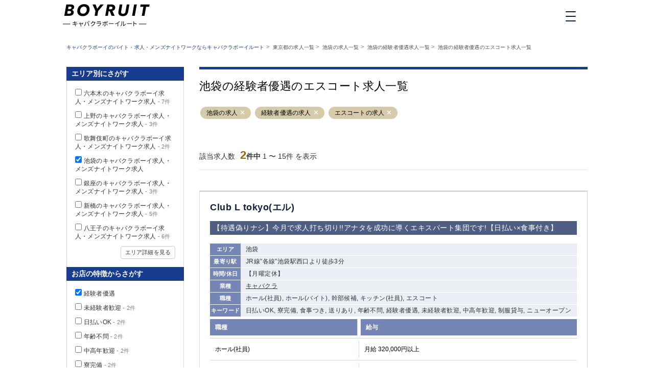

--- FILE ---
content_type: text/html; charset=UTF-8
request_url: https://www.root-hq.com/lists?pref=3&ftr=6&jt=12
body_size: 20262
content:
<!DOCTYPE html>
<html lang="ja">
  <head>
    <!-- Google Tag Manager -->
<script>(function(w,d,s,l,i){w[l]=w[l]||[];w[l].push({'gtm.start':
new Date().getTime(),event:'gtm.js'});var f=d.getElementsByTagName(s)[0],
j=d.createElement(s),dl=l!='dataLayer'?'&l='+l:'';j.async=true;j.src=
'https://www.googletagmanager.com/gtm.js?id='+i+dl;f.parentNode.insertBefore(j,f);
})(window,document,'script','dataLayer','GTM-NGTKK5Z');</script>
<!-- End Google Tag Manager -->

<meta charset="utf-8">
<title>池袋の経験者優遇のエスコート求人一覧 | キャバクラボーイルート</title>

<link rel="apple-touch-icon" sizes="152x152" href="/apple-touch-icon.png">
<link rel="icon" type="image/png" sizes="32x32" href="/favicon-32x32.png">
<link rel="icon" type="image/png" sizes="16x16" href="/favicon-16x16.png">
<link rel="manifest" href="/manifest.json">
<link rel="mask-icon" href="/safari-pinned-tab.svg" color="#5bbad5">

<meta name="viewport" content="width=device-width, initial-scale=1">
<meta name="theme-color" content="#ffffff">
<meta name="apple-mobile-web-app-title" content="キャバクラボーイルート">

<meta name="description" content="【該当求人数2件】池袋の経験者優遇のエスコート求人一覧ページです。キャバクラボーイルートならバイトも正社員も黒服もドライバーもあなたに合った求人がきっと見つかる！">
<meta name="keywords" content="求人,転職,まとめ,キャバクラボーイルート,池袋,経験者優遇,エスコート">

  <meta name="google-site-verification" content="RU-cHasuoSqsHITcbHgQL2mqjjONvjgAZlqtYTpxVv0" />

  <link rel="canonical" href="https://www.root-hq.com/lists?pref=3&ftr=6&jt=12">

<link rel="stylesheet" href="https://maxcdn.bootstrapcdn.com/font-awesome/4.7.0/css/font-awesome.min.css">
<link rel="stylesheet" href="/css/app.css?id=dbdf9b17e243c59197de">


  <script type="application/ld+json">{
    "@context": "http://schema.org",
    "@type": "BreadcrumbList",
    "itemListElement": [
        {
            "@type": "ListItem",
            "position": 1,
            "item": {
                "@id": "https://www.root-hq.com",
                "name": "キャバクラボーイのバイト・求人・メンズナイトワークならキャバクラボーイルート"
            }
        },
        {
            "@type": "ListItem",
            "position": 2,
            "item": {
                "@id": "https://www.root-hq.com/lists?bigarea=tokyo",
                "name": "東京都の求人一覧"
            }
        },
        {
            "@type": "ListItem",
            "position": 3,
            "item": {
                "@id": "https://www.root-hq.com/lists?pref=3",
                "name": "池袋の求人一覧"
            }
        },
        {
            "@type": "ListItem",
            "position": 4,
            "item": {
                "@id": "https://www.root-hq.com/lists?pref=3&ftr=6",
                "name": "池袋の経験者優遇求人一覧"
            }
        },
        {
            "@type": "ListItem",
            "position": 5,
            "item": {
                "@id": "https://www.root-hq.com/lists?pref=3&ftr=6&jt=12",
                "name": "池袋の経験者優遇のエスコート求人一覧"
            }
        }
    ]
}</script>

  </head>
  <body>
    <!-- Google Tag Manager (noscript) -->
<noscript><iframe src="https://www.googletagmanager.com/ns.html?id=GTM-NGTKK5Z"
height="0" width="0" style="display:none;visibility:hidden"></iframe></noscript>
<!-- End Google Tag Manager (noscript) -->

    <div class="container">
      <div class="navbar  transparent ">
  <div class="wrapper">
    <div class="container">
      <a href="/">
        <svg class="logo" width="170" height="44" viewBox="0 0 170 44">
          <title>キャバクラボーイルート</title>
          <g fill-rule="nonzero">
            <path d="M15.563.671c.784 0 1.568.093 2.351.261a6.573 6.573 0 0 1 2.11.84 4.677 4.677 0 0 1 1.51 1.51c.392.615.58 1.379.58 2.293 0 1.51-.449 2.759-1.326 3.728-.896.97-2.034 1.641-3.452 1.995v.056c1.138.187 2.09.709 2.874 1.53.765.838 1.157 1.92 1.157 3.243 0 1.137-.243 2.144-.71 3.002a6.255 6.255 0 0 1-1.978 2.163c-.84.577-1.866 1.025-3.041 1.305-1.176.298-2.463.447-3.863.447H2.836L6.793.653h8.77V.67zM9.517 13.48l-.914 5.35h3.079c.597 0 1.157-.055 1.68-.149.522-.112.988-.28 1.417-.503.41-.224.747-.54.99-.95.242-.392.373-.896.373-1.455 0-.709-.28-1.268-.821-1.678-.542-.392-1.325-.597-2.352-.597l-3.452-.018zm1.53-8.558l-.82 4.773h3.227c.374 0 .784-.037 1.195-.13.41-.075.783-.224 1.12-.448.335-.205.615-.485.84-.858.223-.354.335-.801.335-1.323 0-.728-.28-1.25-.858-1.567-.579-.316-1.288-.466-2.146-.466l-2.893.019zM41.502.112c1.68 0 3.21.224 4.553.69 1.343.466 2.482 1.137 3.396 1.995.933.857 1.642 1.901 2.146 3.132.504 1.23.747 2.591.747 4.083 0 1.902-.318 3.673-.97 5.332-.654 1.66-1.55 3.095-2.707 4.325-1.157 1.231-2.556 2.2-4.161 2.909-1.623.708-3.396 1.063-5.337 1.063-1.717 0-3.247-.224-4.59-.69-1.344-.466-2.501-1.137-3.434-1.995a8.39 8.39 0 0 1-2.146-3.132c-.504-1.23-.747-2.592-.747-4.083 0-1.902.336-3.673.99-5.333.653-1.659 1.567-3.094 2.761-4.325a12.838 12.838 0 0 1 4.199-2.908c1.586-.709 3.359-1.063 5.3-1.063zm-2.053 18.793c1.157 0 2.202-.242 3.116-.708a6.991 6.991 0 0 0 2.333-1.902 8.48 8.48 0 0 0 1.455-2.722 10.03 10.03 0 0 0 .504-3.151c0-.783-.13-1.51-.373-2.2-.261-.69-.616-1.286-1.1-1.79a4.723 4.723 0 0 0-1.792-1.193c-.71-.298-1.53-.447-2.445-.447-1.138 0-2.165.242-3.079.727a7.556 7.556 0 0 0-2.351 1.92c-.653.783-1.139 1.697-1.493 2.703a9.353 9.353 0 0 0-.523 3.133c0 .783.131 1.51.374 2.2.26.69.615 1.286 1.1 1.79a5.032 5.032 0 0 0 1.792 1.193c.728.298 1.549.447 2.482.447zM69.176 13.554l-1.717 9.527h-5.263l1.68-9.527L58.147.671h5.897l3.19 8.483 6.42-8.483h6.4zM101.496 23.081h-5.953l-3.77-9.023h-2.145l-1.512 9.023h-5.131L86.94.69h7.67c2.463 0 4.403.522 5.784 1.566 1.381 1.044 2.072 2.498 2.072 4.381 0 1.809-.504 3.3-1.493 4.438-.99 1.156-2.333 1.939-4.012 2.349l4.534 9.657zM92.67 10.254c1.418 0 2.519-.223 3.284-.69.784-.466 1.176-1.193 1.176-2.2 0-.913-.336-1.547-.99-1.883-.653-.335-1.53-.503-2.63-.503h-2.24l-.952 5.276h2.352zM126.67 18.476c-.523 1.082-1.213 2.014-2.072 2.76-.858.764-1.866 1.342-3.06 1.77-1.176.43-2.538.635-4.087.635-1.343 0-2.575-.168-3.657-.485-1.083-.336-2.016-.783-2.78-1.398a6.132 6.132 0 0 1-1.774-2.2c-.41-.858-.615-1.827-.615-2.909 0-.298.018-.615.056-.95.037-.336.074-.672.112-.989L111.256.671h5.225l-2.407 13.573a3.691 3.691 0 0 0-.075.671c-.019.224-.019.448-.019.634 0 .466.075.914.206 1.324.13.429.354.802.653 1.119.298.335.69.577 1.175.783.485.186 1.064.28 1.736.28.895 0 1.623-.15 2.202-.43.578-.28 1.063-.652 1.418-1.1.373-.447.653-.95.84-1.51.186-.56.336-1.118.448-1.696l2.444-13.63h5.188l-2.463 14.17c-.243 1.324-.616 2.536-1.157 3.617zM135.515 23.081L139.47.69h5.28l-3.955 22.391zM162.965 5.202l-3.172 17.88h-5.263l3.135-17.88h-6.27l.821-4.53h17.672l-.784 4.53z"/>
            <g>
                <path d="M28.44 39.097c-.244.018-.635.074-1.065.149-.653.112-1.754.28-2.91.466.242 1.156.429 2.107.485 2.368.074.335.167.745.28 1.081l-1.083.205c-.056-.41-.093-.746-.168-1.1-.056-.26-.242-1.212-.466-2.386-1.325.223-2.594.428-3.173.54-.466.075-.783.15-1.045.205L19.09 39.6c.28-.019.728-.056 1.045-.112.597-.074 1.885-.28 3.228-.503l-.466-2.368c-1.12.168-2.146.336-2.594.429-.373.056-.69.13-.952.205l-.205-1.063c.299-.019.597-.037.989-.074.467-.056 1.493-.206 2.594-.373-.13-.634-.205-1.1-.243-1.23-.056-.3-.149-.56-.224-.803l1.064-.186c.019.224.075.56.112.82.019.13.112.616.243 1.268a135.07 135.07 0 0 0 2.724-.466c.336-.056.635-.15.84-.205l.205.988c-.168.019-.541.075-.858.112-.542.075-1.624.261-2.743.429l.466 2.368c1.213-.205 2.333-.392 2.911-.504.448-.093.784-.168 1.026-.242l.187 1.007zM39.636 37.214c-.504 1.006-1.717 2.647-2.52 3.449l-.84-.41c.728-.634 1.624-1.716 2.035-2.424-.28.056-1.941.373-3.583.708.466 1.697 1.045 3.785 1.213 4.288.074.224.186.597.261.802l-1.008.261a8.635 8.635 0 0 0-.168-.857c-.149-.523-.727-2.63-1.175-4.326-1.101.224-2.072.41-2.389.485l-.242-.895c.335-.019.634-.075.989-.13.168-.02.727-.131 1.436-.262a26.679 26.679 0 0 0-.391-1.36 2.546 2.546 0 0 0-.28-.71l1.007-.241c.038.205.094.466.168.745l.374 1.399c1.679-.317 3.676-.709 4.086-.802.15-.037.336-.075.448-.15l.579.43zM44.674 34.902l1.045.205a7.148 7.148 0 0 0-.205.857c-.168.728-.579 2.48-1.083 3.673a17.468 17.468 0 0 1-1.735 3.244l-1.008-.428c.747-.989 1.4-2.22 1.81-3.207.523-1.193 1.027-2.983 1.176-4.344zm2.93.186l.951-.317c.467.858 1.232 2.48 1.717 3.729a50.096 50.096 0 0 1 1.418 4.027l-1.045.336c-.298-1.212-.84-2.797-1.324-4.065-.467-1.193-1.195-2.834-1.717-3.71zm3.34.15l-.634.279c-.243-.485-.635-1.193-.952-1.64l.634-.262c.28.43.71 1.156.952 1.622zm1.325-.467l-.635.28c-.26-.522-.634-1.175-.989-1.622l.635-.261c.317.41.765 1.156.989 1.603zM63.596 35.442a4.983 4.983 0 0 0-.28.634c-.317 1.175-1.045 2.778-2.09 4.065-1.082 1.305-2.482 2.386-4.702 3.206l-.859-.764c2.165-.634 3.64-1.715 4.703-2.964.914-1.082 1.642-2.61 1.884-3.673H58.26a12.018 12.018 0 0 1-2.986 2.908l-.82-.615a9.811 9.811 0 0 0 3.713-3.99c.13-.205.298-.634.373-.932l1.101.373c-.205.298-.41.69-.523.913a3.394 3.394 0 0 1-.28.504h3.21c.317 0 .579-.038.765-.112l.784.447zM74.942 37.139c-.056.112-.13.261-.15.336-.317 1.174-.858 2.386-1.716 3.356-1.232 1.36-2.725 2.05-4.236 2.46l-.728-.838c1.68-.336 3.154-1.1 4.161-2.163.728-.746 1.195-1.753 1.4-2.61h-6.27c-.28 0-.728.018-1.138.037v-.988c.429.056.82.074 1.138.074h6.214c.28 0 .522-.018.653-.093l.672.429zm-7.651-3.114c.298.056.69.056 1.064.056H73c.373 0 .784-.018 1.082-.056v.989c-.28-.02-.69-.038-1.082-.038h-4.628c-.373 0-.746.019-1.063.038v-.989h-.02zM80.633 38.481c-.503 1.007-1.604 2.517-2.258 3.244l-.82-.559c.783-.727 1.79-2.144 2.257-3.095l.821.41zm2.52-1.808v5.705c0 .634-.299.95-1.008.95-.504 0-1.213-.036-1.68-.074l-.093-.95a9.03 9.03 0 0 0 1.362.149c.318 0 .467-.15.467-.448v-5.313h-3.284c-.355 0-.69.018-1.008.037v-.988a8.64 8.64 0 0 0 1.008.056H82.2v-1.212c0-.261-.037-.653-.075-.84h1.101a5.433 5.433 0 0 0-.074.858v1.212h3.116c.28 0 .672-.018.97-.056v.988c-.317-.018-.671-.018-.951-.018h-3.135v-.056zm2.407 1.435c.634.746 1.567 2.238 2.034 3.077l-.877.484c-.467-.913-1.344-2.386-1.978-3.132l.82-.429zm.448-2.74a13.94 13.94 0 0 0-.952-1.604l.634-.26c.299.428.69 1.1.952 1.584l-.634.28zm1.418-.354a14.847 14.847 0 0 0-.952-1.585l.635-.28c.298.429.746 1.137.97 1.566l-.653.299zM90.076 37.717c.354.019.989.056 1.642.056h6.475c.597 0 1.008-.037 1.27-.056v1.156c-.243-.019-.729-.056-1.27-.056h-6.475c-.653 0-1.269.019-1.642.056v-1.156zM111.312 34.305c-.821.82-1.941 1.79-3.173 2.554v5.053c0 .447.02 1.025.075 1.268h-1.157c.037-.224.075-.82.075-1.268v-4.456a24.596 24.596 0 0 1-4.442 1.846l-.54-.914c1.977-.466 3.974-1.36 5.28-2.163 1.213-.745 2.445-1.77 3.098-2.61l.784.69zM112.805 42.508c.989-.708 1.698-1.752 2.052-2.908.336-1.081.355-3.43.355-4.736 0-.354-.037-.615-.075-.857h1.083c-.02.149-.056.503-.056.857 0 1.305-.056 3.841-.374 5.016-.354 1.267-1.1 2.423-2.108 3.225l-.877-.597zm5.393.056a2.41 2.41 0 0 0 .074-.652v-7.066c0-.448-.056-.783-.074-.877h1.082a5.68 5.68 0 0 0-.056.877v6.805c1.082-.504 2.538-1.566 3.434-2.909l.56.802c-1.008 1.38-2.65 2.592-4.031 3.263-.168.093-.28.168-.41.28l-.58-.523zM125.494 37.717c.355.019.989.056 1.642.056h6.475c.598 0 1.008-.037 1.27-.056v1.156c-.243-.019-.728-.056-1.27-.056h-6.475c-.653 0-1.269.019-1.642.056v-1.156zM143.95 39.786c-1.288-.69-3.322-1.491-4.647-1.901l.019 3.896c0 .373.018 1.007.074 1.399h-1.138c.056-.373.075-.951.075-1.399v-6.86c0-.336-.02-.858-.094-1.231h1.157c-.037.373-.074.876-.074 1.23v1.92c1.567.467 3.788 1.324 5.038 1.94l-.41 1.006z"/>
                <g>
                    <path d="M148.876 38.39h14.425v1h-14.425zM.149 38.39h14.425v1H.149z"/>
                </g>
            </g>
          </g>
        </svg>
      </a>

      <div class="menu">
        <div class="hamburger-button">
          <span></span>
          <span></span>
          <span></span>
        </div>
      </div>
    </div>
  </div>
</div>

<div class="menu-list">
  <div class="menu-list-header">
    <div>MENU</div>
    <div class="hamburger-button active">
        <span></span>
        <span></span>
        <span></span>
    </div>
  </div>

      <a route="/prefecture">エリアから探す</a>
    <a href="/kansai">関西版</a>
    <a route="/specialty">業種から探す</a>
    <a route="/job_type">職種から探す</a>
    <a route="/feature">特徴から探す</a>
    <a href="/company">運営者情報</a>
    <a href="/#about-1">キャバクラボーイルートとは？</a>
    <a href="/sitemap">サイトマップ</a>
  </div>

<header  class="transparent" >
  </header>

      <main>
          <div class="content-banner" >
                  <div class="breadcrumbs">
                  <a href="https://www.root-hq.com">キャバクラボーイのバイト・求人・メンズナイトワークならキャバクラボーイルート</a>&nbsp;>&nbsp;
                        <a href="https://www.root-hq.com/lists?bigarea=tokyo">東京都の求人一覧</a>&nbsp;>&nbsp;
                        <a href="https://www.root-hq.com/lists?pref=3">池袋の求人一覧</a>&nbsp;>&nbsp;
                        <a href="https://www.root-hq.com/lists?pref=3&amp;ftr=6">池袋の経験者優遇求人一覧</a>&nbsp;>&nbsp;
                        <a href="https://www.root-hq.com/lists?pref=3&amp;ftr=6&amp;jt=12">池袋の経験者優遇のエスコート求人一覧</a>
        
                    </div>

            </div>

        <div class="content" style="order: 1;">
            <div class="job-list-top">
  <h1>池袋の経験者優遇のエスコート求人一覧</h1>

  
      <div class="chips">
                        <span class="chip">
            <a href="/lists?pref=3">
              
              池袋の求人
            </a>
            <a href="#" class="btn btn-clear" data-parameter="pref" data-id="3" aria-label="Remove" role="button"></a>
          </span>
                                <span class="chip">
            <a href="/lists?ftr=6">
              
              経験者優遇の求人
            </a>
            <a href="#" class="btn btn-clear" data-parameter="ftr" data-id="6" aria-label="Remove" role="button"></a>
          </span>
                                <span class="chip">
            <a href="/lists?jt=12">
              
              エスコートの求人
            </a>
            <a href="#" class="btn btn-clear" data-parameter="jt" data-id="12" aria-label="Remove" role="button"></a>
          </span>
                  </div>
  </div>
    <div class="job-list-menu">
    <div class="count">
      <p>
        該当求人数
        <span>2</span><strong>件中</strong>
        <span>1 〜 15件&nbsp;を表示</span>
      </p>
    </div>

      </div>
  <div class="job-list-container">
  <div class="job-list-content">
          
      
      <div class="job">
        <div class="job-content">
            <h3>Club L tokyo(エル)</h3>
                        <div class="pr">
            <h3>【待遇偽りナシ】今月で求人打ち切り!!アナタを成功に導くエキスパート集団です!【日払い×食事付き】 </h3>
            </div>
            
          <div class="details">
                          <div class="detail">
                <div class="badge">エリア</div>

                                  <p>池袋</p>
                              </div>
            
                          <div class="detail">
                <div class="badge">最寄り駅</div>
                <p>JR線”各線”池袋駅西口より徒歩3分</p>
              </div>
            
                          <div class="detail">
                <div class="badge">時間/休日</div>
                <p>【月曜定休】</p>
              </div>
            
                          <div class="detail">
                <div class="badge">業種</div>

                                  <a class="specialty-link" href="/lists?sp=1">キャバクラ</a>
                              </div>
            
                          <div class="detail">
                <div class="badge">職種</div>

                                  <p>ホール(社員), ホール(バイト), 幹部候補, キッチン(社員), エスコート</p>
                              </div>
            
                          <div class="detail">
                <div class="badge">キーワード</div>

                                  <p>日払いOK, 寮完備, 食事つき, 送りあり, 年齢不問, 経験者優遇, 未経験者歓迎, 中高年歓迎, 制服貸与, ニューオープン</p>
                              </div>
                      </div>

                                <div class="salary">
              <div class="head">
                <p>職種</p>
                <p>給与</p>
              </div>

                                                <div class="row">
                  <p>ホール(社員)</p>
                  <p>
                    月給
                                          320,000円以上
                                      </p>
                </div>
                                                <div class="row">
                  <p>ホール(バイト)</p>
                  <p>
                    時給
                                          1,500円以上
                                      </p>
                </div>
                                                <div class="row">
                  <p>幹部候補</p>
                  <p>
                    月給
                                          500,000円以上
                                      </p>
                </div>
                                                <div class="row">
                  <p>キッチン(社員)</p>
                  <p>
                    月給
                                          250,000円以上
                                      </p>
                </div>
                                                <div class="row">
                  <p>エスコート</p>
                  <p>
                    時給
                                          2,000円以上
                                      </p>
                </div>
                          </div>
          
        </div>

        <div class="buttons">
          <a href="https://tainew-otoko.com/shop/view/17349?utm_source=boyruit&utm_medium=referral" rel="nofollow">
            <div class="button job">求人詳細を見る</div>
          </a>
        </div>
      </div>
          
      
      <div class="job">
        <div class="job-content">
            <h3>Primus(プリームス)</h3>
                        <div class="pr">
            <h3>【緊急募集】＼＼★新店舗拡大につき大量採用★／／ 経験不問！男女共に採用枠★ 送り無料＆賄い無料♪</h3>
            </div>
            
          <div class="details">
                          <div class="detail">
                <div class="badge">エリア</div>

                                  <p>池袋</p>
                              </div>
            
                          <div class="detail">
                <div class="badge">最寄り駅</div>
                <p>各線池袋駅北口徒歩10秒　</p>
              </div>
            
                          <div class="detail">
                <div class="badge">時間/休日</div>
                <p>日曜日
※夏期・年末年始・GW連休あり

（年末年始）
休業期間：2025年12月31日（水）‐ 2026年1月4日（日）
※ご応募は随時受付中</p>
              </div>
            
                          <div class="detail">
                <div class="badge">業種</div>

                                  <a class="specialty-link" href="/lists?sp=1">キャバクラ</a>
                              </div>
            
                          <div class="detail">
                <div class="badge">職種</div>

                                  <p>ホール(社員), ホール(バイト), 幹部候補, 送りドライバー, ヘアメイク, キッチン(社員), キャッシャー, エスコート, キッチン(バイト)</p>
                              </div>
            
                          <div class="detail">
                <div class="badge">キーワード</div>

                                  <p>日払いOK, 寮完備, 食事つき, 送りあり, 年齢不問, 経験者優遇, 未経験者歓迎, 中高年歓迎, 制服貸与, 社保完備</p>
                              </div>
                      </div>

                                <div class="salary">
              <div class="head">
                <p>職種</p>
                <p>給与</p>
              </div>

                                                <div class="row">
                  <p>幹部候補</p>
                  <p>
                    月給
                                          500,000円以上
                                      </p>
                </div>
                                                <div class="row">
                  <p>ホール(社員)</p>
                  <p>
                    月給
                                          350,000円以上
                                      </p>
                </div>
                                                <div class="row">
                  <p>ホール(バイト)</p>
                  <p>
                    時給
                                          1,700円以上
                                      </p>
                </div>
                                                <div class="row">
                  <p>キッチン(社員)</p>
                  <p>
                    月給
                                          270,000円〜300,000円
                                      </p>
                </div>
                                                <div class="row">
                  <p>キッチン(バイト)</p>
                  <p>
                    時給
                                          1,600円以上
                                      </p>
                </div>
                                                <div class="row">
                  <p>エスコート</p>
                  <p>
                    時給
                                          2,000円以上
                                      </p>
                </div>
                                                <div class="row">
                  <p>キャッシャー</p>
                  <p>
                    時給
                                          1,600円以上
                                      </p>
                </div>
                                                <div class="row">
                  <p>ヘアメイク</p>
                  <p>
                    時給
                                          2,500円以上
                                      </p>
                </div>
                                                <div class="row">
                  <p>送りドライバー</p>
                  <p>
                    日給
                                          6,000円以上
                                      </p>
                </div>
                          </div>
          
        </div>

        <div class="buttons">
          <a href="https://tainew-otoko.com/shop/view/10884?utm_source=boyruit&utm_medium=referral" rel="nofollow">
            <div class="button job">求人詳細を見る</div>
          </a>
        </div>
      </div>
    
    
    
  </div>
</div>

      <div class="job-list-menu">
    <div class="count">
      <p>
        該当求人数
        <span>2</span><strong>件中</strong>
        <span>1 〜 15件&nbsp;を表示</span>
      </p>
    </div>

          
      </div>
  
        
  
  
      
      
      
      
              </div>

        <div class="sidebar">
            <div class="search-container">
  <div class="search prefecture">
    <h2>エリア別にさがす</h2>
    <div class="prefectures">
              <div class="prefecture">
          <input type="checkbox" id="sidebar_pref_1" >
          <label for="sidebar_pref_1">六本木のキャバクラボーイ求人・メンズナイトワーク求人</label>
        </div>
              <div class="prefecture">
          <input type="checkbox" id="sidebar_pref_24" >
          <label for="sidebar_pref_24">上野のキャバクラボーイ求人・メンズナイトワーク求人</label>
        </div>
              <div class="prefecture">
          <input type="checkbox" id="sidebar_pref_7" >
          <label for="sidebar_pref_7">歌舞伎町のキャバクラボーイ求人・メンズナイトワーク求人</label>
        </div>
              <div class="prefecture">
          <input type="checkbox" id="sidebar_pref_3"  checked >
          <label for="sidebar_pref_3">池袋のキャバクラボーイ求人・メンズナイトワーク求人</label>
        </div>
              <div class="prefecture">
          <input type="checkbox" id="sidebar_pref_9" >
          <label for="sidebar_pref_9">銀座のキャバクラボーイ求人・メンズナイトワーク求人</label>
        </div>
              <div class="prefecture">
          <input type="checkbox" id="sidebar_pref_13" >
          <label for="sidebar_pref_13">新橋のキャバクラボーイ求人・メンズナイトワーク求人</label>
        </div>
              <div class="prefecture">
          <input type="checkbox" id="sidebar_pref_21" >
          <label for="sidebar_pref_21">八王子のキャバクラボーイ求人・メンズナイトワーク求人</label>
        </div>
      
      <div class="button">エリア詳細を見る</div>
    </div>
  </div>

  <div class="search feature">
    <h2>お店の特徴からさがす</h2>

    <div class="features">
              <div class="feature">
          <input type="checkbox" id="sidebar_ftr_6"  checked >
          <label for="sidebar_ftr_6">経験者優遇</label>
        </div>
              <div class="feature">
          <input type="checkbox" id="sidebar_ftr_7" >
          <label for="sidebar_ftr_7">未経験者歓迎</label>
        </div>
              <div class="feature">
          <input type="checkbox" id="sidebar_ftr_1" >
          <label for="sidebar_ftr_1">日払いOK</label>
        </div>
              <div class="feature">
          <input type="checkbox" id="sidebar_ftr_5" >
          <label for="sidebar_ftr_5">年齢不問</label>
        </div>
              <div class="feature">
          <input type="checkbox" id="sidebar_ftr_12" >
          <label for="sidebar_ftr_12">中高年歓迎</label>
        </div>
              <div class="feature">
          <input type="checkbox" id="sidebar_ftr_2" >
          <label for="sidebar_ftr_2">寮完備</label>
        </div>
              <div class="feature">
          <input type="checkbox" id="sidebar_ftr_4" >
          <label for="sidebar_ftr_4">送りあり</label>
        </div>
              <div class="feature">
          <input type="checkbox" id="sidebar_ftr_13" >
          <label for="sidebar_ftr_13">交通費支給</label>
        </div>
              <div class="feature">
          <input type="checkbox" id="sidebar_ftr_16" >
          <label for="sidebar_ftr_16">社保完備</label>
        </div>
              <div class="feature">
          <input type="checkbox" id="sidebar_ftr_14" >
          <label for="sidebar_ftr_14">制服貸与</label>
        </div>
              <div class="feature">
          <input type="checkbox" id="sidebar_ftr_3" >
          <label for="sidebar_ftr_3">食事つき</label>
        </div>
              <div class="feature">
          <input type="checkbox" id="sidebar_ftr_19" >
          <label for="sidebar_ftr_19">ニューオープン</label>
        </div>
          </div>
  </div>

  <div class="search specialty">
    <h2>業種からさがす</h2>

    <div class="specialties">
              <div class="specialty">
          <input type="checkbox" id="sidebar_sp_1" >
          <label for="sidebar_sp_1">キャバクラのボーイ求人</label>
        </div>
              <div class="specialty">
          <input type="checkbox" id="sidebar_sp_3" >
          <label for="sidebar_sp_3">ガールズバーのボーイ求人</label>
        </div>
              <div class="specialty">
          <input type="checkbox" id="sidebar_sp_8" >
          <label for="sidebar_sp_8">ラウンジのボーイ求人</label>
        </div>
              <div class="specialty">
          <input type="checkbox" id="sidebar_sp_2" >
          <label for="sidebar_sp_2">クラブのボーイ求人</label>
        </div>
              <div class="specialty">
          <input type="checkbox" id="sidebar_sp_12" >
          <label for="sidebar_sp_12">コンカフェのボーイ求人</label>
        </div>
              <div class="specialty">
          <input type="checkbox" id="sidebar_sp_6" >
          <label for="sidebar_sp_6">朝キャバ/昼キャバのボーイ求人</label>
        </div>
              <div class="specialty">
          <input type="checkbox" id="sidebar_sp_9" >
          <label for="sidebar_sp_9">スナックのボーイ求人</label>
        </div>
              <div class="specialty">
          <input type="checkbox" id="sidebar_sp_5" >
          <label for="sidebar_sp_5">ガールズラウンジのボーイ求人</label>
        </div>
              <div class="specialty">
          <input type="checkbox" id="sidebar_sp_7" >
          <label for="sidebar_sp_7">熟女キャバクラのボーイ求人</label>
        </div>
          </div>
  </div>

  <div class="search job-type">
    <h2>職種からさがす</h2>

    <div class="job-types">
              <div class="job-type">
          <input type="checkbox" id="sidebar_jt_1" >
          <label for="sidebar_jt_1">ホール(社員)求人</label>
        </div>
              <div class="job-type">
          <input type="checkbox" id="sidebar_jt_2" >
          <label for="sidebar_jt_2">ホール(バイト)求人</label>
        </div>
              <div class="job-type">
          <input type="checkbox" id="sidebar_jt_3" >
          <label for="sidebar_jt_3">幹部候補求人</label>
        </div>
              <div class="job-type">
          <input type="checkbox" id="sidebar_jt_4" >
          <label for="sidebar_jt_4">送りドライバー求人</label>
        </div>
              <div class="job-type">
          <input type="checkbox" id="sidebar_jt_12"  checked >
          <label for="sidebar_jt_12">エスコート求人</label>
        </div>
              <div class="job-type">
          <input type="checkbox" id="sidebar_jt_5" >
          <label for="sidebar_jt_5">ヘアメイク求人</label>
        </div>
              <div class="job-type">
          <input type="checkbox" id="sidebar_jt_6" >
          <label for="sidebar_jt_6">キッチン(社員)求人</label>
        </div>
              <div class="job-type">
          <input type="checkbox" id="sidebar_jt_7" >
          <label for="sidebar_jt_7">キャッシャー求人</label>
        </div>
              <div class="job-type">
          <input type="checkbox" id="sidebar_jt_13" >
          <label for="sidebar_jt_13">キッチン(バイト)求人</label>
        </div>
              <div class="job-type">
          <input type="checkbox" id="sidebar_jt_10" >
          <label for="sidebar_jt_10">ソムリエ求人</label>
        </div>
              <div class="job-type">
          <input type="checkbox" id="sidebar_jt_8" >
          <label for="sidebar_jt_8">バーテンダー(バイト)求人</label>
        </div>
              <div class="job-type">
          <input type="checkbox" id="sidebar_jt_9" >
          <label for="sidebar_jt_9">バーテンダー(社員)求人</label>
        </div>
          </div>
  </div>

  <div class="button send">この条件で検索する</div>
</div>

                </div>

          <div class="modal prefectures">
  <div class="modal-content">
    <h2>勤務地を選択してください。</h2>

    <div class="table">
                        <div class="row">
            <div class="column">
              <div class="check-group">
                <input type="checkbox" id="bigarea_tokyo"  />
                <label for="bigarea_tokyo">東京都</label>
              </div>
            </div>

            <div class="column">
                              <div class="check">
                  <input type="checkbox" id="pref_1" data-region="bigarea_tokyo"  />
                  <label for="pref_1">六本木</label>
                </div>
                              <div class="check">
                  <input type="checkbox" id="pref_24" data-region="bigarea_tokyo"  />
                  <label for="pref_24">上野</label>
                </div>
                              <div class="check">
                  <input type="checkbox" id="pref_7" data-region="bigarea_tokyo"  />
                  <label for="pref_7">歌舞伎町</label>
                </div>
                              <div class="check">
                  <input type="checkbox" id="pref_3" data-region="bigarea_tokyo"  checked  />
                  <label for="pref_3">池袋</label>
                </div>
                              <div class="check">
                  <input type="checkbox" id="pref_9" data-region="bigarea_tokyo"  />
                  <label for="pref_9">銀座</label>
                </div>
                              <div class="check">
                  <input type="checkbox" id="pref_13" data-region="bigarea_tokyo"  />
                  <label for="pref_13">新橋</label>
                </div>
                              <div class="check">
                  <input type="checkbox" id="pref_21" data-region="bigarea_tokyo"  />
                  <label for="pref_21">八王子</label>
                </div>
                              <div class="check">
                  <input type="checkbox" id="pref_80" data-region="bigarea_tokyo"  />
                  <label for="pref_80">大和</label>
                </div>
                              <div class="check">
                  <input type="checkbox" id="pref_47" data-region="bigarea_tokyo"  />
                  <label for="pref_47">町田</label>
                </div>
                              <div class="check">
                  <input type="checkbox" id="pref_54" data-region="bigarea_tokyo"  />
                  <label for="pref_54">錦糸町</label>
                </div>
                              <div class="check">
                  <input type="checkbox" id="pref_101" data-region="bigarea_tokyo"  />
                  <label for="pref_101">秋葉原</label>
                </div>
                              <div class="check">
                  <input type="checkbox" id="pref_17" data-region="bigarea_tokyo"  />
                  <label for="pref_17">神田</label>
                </div>
                              <div class="check">
                  <input type="checkbox" id="pref_86" data-region="bigarea_tokyo"  />
                  <label for="pref_86">北千住</label>
                </div>
                              <div class="check">
                  <input type="checkbox" id="pref_11" data-region="bigarea_tokyo"  />
                  <label for="pref_11">五反田</label>
                </div>
                              <div class="check">
                  <input type="checkbox" id="pref_4" data-region="bigarea_tokyo"  />
                  <label for="pref_4">渋谷</label>
                </div>
                              <div class="check">
                  <input type="checkbox" id="pref_22" data-region="bigarea_tokyo"  />
                  <label for="pref_22">赤羽</label>
                </div>
                              <div class="check">
                  <input type="checkbox" id="pref_36" data-region="bigarea_tokyo"  />
                  <label for="pref_36">練馬</label>
                </div>
                              <div class="check">
                  <input type="checkbox" id="pref_14" data-region="bigarea_tokyo"  />
                  <label for="pref_14">吉祥寺</label>
                </div>
                              <div class="check">
                  <input type="checkbox" id="pref_16" data-region="bigarea_tokyo"  />
                  <label for="pref_16">蒲田</label>
                </div>
                              <div class="check">
                  <input type="checkbox" id="pref_97" data-region="bigarea_tokyo"  />
                  <label for="pref_97">門前仲町</label>
                </div>
                              <div class="check">
                  <input type="checkbox" id="pref_260" data-region="bigarea_tokyo"  />
                  <label for="pref_260">横須賀中央</label>
                </div>
                              <div class="check">
                  <input type="checkbox" id="pref_89" data-region="bigarea_tokyo"  />
                  <label for="pref_89">千葉中央</label>
                </div>
                              <div class="check">
                  <input type="checkbox" id="pref_273" data-region="bigarea_tokyo"  />
                  <label for="pref_273">立川（南口）</label>
                </div>
                              <div class="check">
                  <input type="checkbox" id="pref_40" data-region="bigarea_tokyo"  />
                  <label for="pref_40">立川</label>
                </div>
                              <div class="check">
                  <input type="checkbox" id="pref_122" data-region="bigarea_tokyo"  />
                  <label for="pref_122">大山</label>
                </div>
                              <div class="check">
                  <input type="checkbox" id="pref_33" data-region="bigarea_tokyo"  />
                  <label for="pref_33">恵比寿</label>
                </div>
                              <div class="check">
                  <input type="checkbox" id="pref_41" data-region="bigarea_tokyo"  />
                  <label for="pref_41">赤坂</label>
                </div>
                              <div class="check">
                  <input type="checkbox" id="pref_171" data-region="bigarea_tokyo"  />
                  <label for="pref_171">新宿</label>
                </div>
                              <div class="check">
                  <input type="checkbox" id="pref_314" data-region="bigarea_tokyo"  />
                  <label for="pref_314">吉祥寺（北口／東口）</label>
                </div>
                              <div class="check">
                  <input type="checkbox" id="pref_127" data-region="bigarea_tokyo"  />
                  <label for="pref_127">品川</label>
                </div>
                              <div class="check">
                  <input type="checkbox" id="pref_158" data-region="bigarea_tokyo"  />
                  <label for="pref_158">蒲田東口</label>
                </div>
                              <div class="check">
                  <input type="checkbox" id="pref_157" data-region="bigarea_tokyo"  />
                  <label for="pref_157">西麻布</label>
                </div>
                              <div class="check">
                  <input type="checkbox" id="pref_335" data-region="bigarea_tokyo"  />
                  <label for="pref_335">吉祥寺（南口／公園口）</label>
                </div>
                              <div class="check">
                  <input type="checkbox" id="pref_71" data-region="bigarea_tokyo"  />
                  <label for="pref_71">調布</label>
                </div>
                              <div class="check">
                  <input type="checkbox" id="pref_65" data-region="bigarea_tokyo"  />
                  <label for="pref_65">葛西</label>
                </div>
                              <div class="check">
                  <input type="checkbox" id="pref_18" data-region="bigarea_tokyo"  />
                  <label for="pref_18">中目黒</label>
                </div>
                              <div class="check">
                  <input type="checkbox" id="pref_2" data-region="bigarea_tokyo"  />
                  <label for="pref_2">中野</label>
                </div>
                              <div class="check">
                  <input type="checkbox" id="pref_44" data-region="bigarea_tokyo"  />
                  <label for="pref_44">西葛西</label>
                </div>
                              <div class="check">
                  <input type="checkbox" id="pref_27" data-region="bigarea_tokyo"  />
                  <label for="pref_27">小岩</label>
                </div>
                              <div class="check">
                  <input type="checkbox" id="pref_195" data-region="bigarea_tokyo"  />
                  <label for="pref_195">阿佐ヶ谷</label>
                </div>
                              <div class="check">
                  <input type="checkbox" id="pref_390" data-region="bigarea_tokyo"  />
                  <label for="pref_390">①銀座　②新橋</label>
                </div>
                              <div class="check">
                  <input type="checkbox" id="pref_240" data-region="bigarea_tokyo"  />
                  <label for="pref_240">巣鴨</label>
                </div>
                              <div class="check">
                  <input type="checkbox" id="pref_220" data-region="bigarea_tokyo"  />
                  <label for="pref_220">新小岩</label>
                </div>
                              <div class="check">
                  <input type="checkbox" id="pref_398" data-region="bigarea_tokyo"  />
                  <label for="pref_398">恵比寿（西口）</label>
                </div>
                              <div class="check">
                  <input type="checkbox" id="pref_214" data-region="bigarea_tokyo"  />
                  <label for="pref_214">幡ヶ谷</label>
                </div>
                              <div class="check">
                  <input type="checkbox" id="pref_383" data-region="bigarea_tokyo"  />
                  <label for="pref_383">成増駅から徒歩3分</label>
                </div>
                              <div class="check">
                  <input type="checkbox" id="pref_372" data-region="bigarea_tokyo"  />
                  <label for="pref_372">蒲田(西口)</label>
                </div>
                              <div class="check">
                  <input type="checkbox" id="pref_385" data-region="bigarea_tokyo"  />
                  <label for="pref_385">各線「東新宿駅」より徒歩6分</label>
                </div>
                              <div class="check">
                  <input type="checkbox" id="pref_386" data-region="bigarea_tokyo"  />
                  <label for="pref_386">新橋・銀座</label>
                </div>
                              <div class="check">
                  <input type="checkbox" id="pref_388" data-region="bigarea_tokyo"  />
                  <label for="pref_388">①六本木　②西麻布</label>
                </div>
                              <div class="check">
                  <input type="checkbox" id="pref_341" data-region="bigarea_tokyo"  />
                  <label for="pref_341">ひばりヶ丘（北口）</label>
                </div>
                              <div class="check">
                  <input type="checkbox" id="pref_394" data-region="bigarea_tokyo"  />
                  <label for="pref_394">①歌舞伎町　②新宿</label>
                </div>
                              <div class="check">
                  <input type="checkbox" id="pref_395" data-region="bigarea_tokyo"  />
                  <label for="pref_395">錦糸町南口</label>
                </div>
                              <div class="check">
                  <input type="checkbox" id="pref_396" data-region="bigarea_tokyo"  />
                  <label for="pref_396">上野（湯島）</label>
                </div>
                              <div class="check">
                  <input type="checkbox" id="pref_379" data-region="bigarea_tokyo"  />
                  <label for="pref_379">清瀬（南口）</label>
                </div>
                              <div class="check">
                  <input type="checkbox" id="pref_190" data-region="bigarea_tokyo"  />
                  <label for="pref_190">六本木3丁目</label>
                </div>
                              <div class="check">
                  <input type="checkbox" id="pref_95" data-region="bigarea_tokyo"  />
                  <label for="pref_95">亀戸</label>
                </div>
                              <div class="check">
                  <input type="checkbox" id="pref_85" data-region="bigarea_tokyo"  />
                  <label for="pref_85">五井</label>
                </div>
                              <div class="check">
                  <input type="checkbox" id="pref_75" data-region="bigarea_tokyo"  />
                  <label for="pref_75">荻窪</label>
                </div>
                              <div class="check">
                  <input type="checkbox" id="pref_63" data-region="bigarea_tokyo"  />
                  <label for="pref_63">王子</label>
                </div>
                              <div class="check">
                  <input type="checkbox" id="pref_48" data-region="bigarea_tokyo"  />
                  <label for="pref_48">西新宿</label>
                </div>
                              <div class="check">
                  <input type="checkbox" id="pref_45" data-region="bigarea_tokyo"  />
                  <label for="pref_45">府中</label>
                </div>
                              <div class="check">
                  <input type="checkbox" id="pref_42" data-region="bigarea_tokyo"  />
                  <label for="pref_42">市川</label>
                </div>
                              <div class="check">
                  <input type="checkbox" id="pref_25" data-region="bigarea_tokyo"  />
                  <label for="pref_25">祖師ヶ谷大蔵</label>
                </div>
                              <div class="check">
                  <input type="checkbox" id="pref_109" data-region="bigarea_tokyo"  />
                  <label for="pref_109">仙川</label>
                </div>
                              <div class="check">
                  <input type="checkbox" id="pref_115" data-region="bigarea_tokyo"  />
                  <label for="pref_115">下北沢</label>
                </div>
                              <div class="check">
                  <input type="checkbox" id="pref_116" data-region="bigarea_tokyo"  />
                  <label for="pref_116">千歳烏山</label>
                </div>
                              <div class="check">
                  <input type="checkbox" id="pref_169" data-region="bigarea_tokyo"  />
                  <label for="pref_169">湯島</label>
                </div>
                              <div class="check">
                  <input type="checkbox" id="pref_163" data-region="bigarea_tokyo"  />
                  <label for="pref_163">浜松町</label>
                </div>
                              <div class="check">
                  <input type="checkbox" id="pref_149" data-region="bigarea_tokyo"  />
                  <label for="pref_149">日暮里</label>
                </div>
                              <div class="check">
                  <input type="checkbox" id="pref_143" data-region="bigarea_tokyo"  />
                  <label for="pref_143">守谷</label>
                </div>
                              <div class="check">
                  <input type="checkbox" id="pref_134" data-region="bigarea_tokyo"  />
                  <label for="pref_134">ひばりヶ丘</label>
                </div>
                              <div class="check">
                  <input type="checkbox" id="pref_132" data-region="bigarea_tokyo"  />
                  <label for="pref_132">金町</label>
                </div>
                              <div class="check">
                  <input type="checkbox" id="pref_128" data-region="bigarea_tokyo"  />
                  <label for="pref_128">大泉学園</label>
                </div>
                              <div class="check">
                  <input type="checkbox" id="pref_121" data-region="bigarea_tokyo"  />
                  <label for="pref_121">久米川</label>
                </div>
                          </div>
          </div>
                                <div class="row">
            <div class="column">
              <div class="check-group">
                <input type="checkbox" id="bigarea_kanagawa"  />
                <label for="bigarea_kanagawa">神奈川県</label>
              </div>
            </div>

            <div class="column">
                              <div class="check">
                  <input type="checkbox" id="pref_19" data-region="bigarea_kanagawa"  />
                  <label for="pref_19">関内</label>
                </div>
                              <div class="check">
                  <input type="checkbox" id="pref_87" data-region="bigarea_kanagawa"  />
                  <label for="pref_87">横浜</label>
                </div>
                              <div class="check">
                  <input type="checkbox" id="pref_82" data-region="bigarea_kanagawa"  />
                  <label for="pref_82">藤沢</label>
                </div>
                              <div class="check">
                  <input type="checkbox" id="pref_39" data-region="bigarea_kanagawa"  />
                  <label for="pref_39">本厚木</label>
                </div>
                              <div class="check">
                  <input type="checkbox" id="pref_23" data-region="bigarea_kanagawa"  />
                  <label for="pref_23">新横浜</label>
                </div>
                              <div class="check">
                  <input type="checkbox" id="pref_172" data-region="bigarea_kanagawa"  />
                  <label for="pref_172">平塚</label>
                </div>
                              <div class="check">
                  <input type="checkbox" id="pref_105" data-region="bigarea_kanagawa"  />
                  <label for="pref_105">溝の口</label>
                </div>
                              <div class="check">
                  <input type="checkbox" id="pref_28" data-region="bigarea_kanagawa"  />
                  <label for="pref_28">川崎</label>
                </div>
                              <div class="check">
                  <input type="checkbox" id="pref_81" data-region="bigarea_kanagawa"  />
                  <label for="pref_81">武蔵小杉</label>
                </div>
                              <div class="check">
                  <input type="checkbox" id="pref_72" data-region="bigarea_kanagawa"  />
                  <label for="pref_72">鶴見</label>
                </div>
                              <div class="check">
                  <input type="checkbox" id="pref_242" data-region="bigarea_kanagawa"  />
                  <label for="pref_242">横須賀</label>
                </div>
                              <div class="check">
                  <input type="checkbox" id="pref_207" data-region="bigarea_kanagawa"  />
                  <label for="pref_207">桜木町</label>
                </div>
                              <div class="check">
                  <input type="checkbox" id="pref_262" data-region="bigarea_kanagawa"  />
                  <label for="pref_262">小田原</label>
                </div>
                              <div class="check">
                  <input type="checkbox" id="pref_380" data-region="bigarea_kanagawa"  />
                  <label for="pref_380">茅ヶ崎</label>
                </div>
                              <div class="check">
                  <input type="checkbox" id="pref_306" data-region="bigarea_kanagawa"  />
                  <label for="pref_306">武蔵新城</label>
                </div>
                              <div class="check">
                  <input type="checkbox" id="pref_289" data-region="bigarea_kanagawa"  />
                  <label for="pref_289">元住吉</label>
                </div>
                              <div class="check">
                  <input type="checkbox" id="pref_62" data-region="bigarea_kanagawa"  />
                  <label for="pref_62">相模原</label>
                </div>
                              <div class="check">
                  <input type="checkbox" id="pref_59" data-region="bigarea_kanagawa"  />
                  <label for="pref_59">大船</label>
                </div>
                              <div class="check">
                  <input type="checkbox" id="pref_123" data-region="bigarea_kanagawa"  />
                  <label for="pref_123">たまプラーザ</label>
                </div>
                              <div class="check">
                  <input type="checkbox" id="pref_20" data-region="bigarea_kanagawa"  />
                  <label for="pref_20">橋本</label>
                </div>
                          </div>
          </div>
                                <div class="row">
            <div class="column">
              <div class="check-group">
                <input type="checkbox" id="bigarea_saitama"  />
                <label for="bigarea_saitama">埼玉県</label>
              </div>
            </div>

            <div class="column">
                              <div class="check">
                  <input type="checkbox" id="pref_30" data-region="bigarea_saitama"  />
                  <label for="pref_30">大宮</label>
                </div>
                              <div class="check">
                  <input type="checkbox" id="pref_66" data-region="bigarea_saitama"  />
                  <label for="pref_66">南越谷</label>
                </div>
                              <div class="check">
                  <input type="checkbox" id="pref_68" data-region="bigarea_saitama"  />
                  <label for="pref_68">志木</label>
                </div>
                              <div class="check">
                  <input type="checkbox" id="pref_35" data-region="bigarea_saitama"  />
                  <label for="pref_35">草加</label>
                </div>
                              <div class="check">
                  <input type="checkbox" id="pref_69" data-region="bigarea_saitama"  />
                  <label for="pref_69">南浦和</label>
                </div>
                              <div class="check">
                  <input type="checkbox" id="pref_259" data-region="bigarea_saitama"  />
                  <label for="pref_259">熊谷</label>
                </div>
                              <div class="check">
                  <input type="checkbox" id="pref_399" data-region="bigarea_saitama"  />
                  <label for="pref_399">南越谷・新越谷（南口）</label>
                </div>
                              <div class="check">
                  <input type="checkbox" id="pref_373" data-region="bigarea_saitama"  />
                  <label for="pref_373">北浦和（西口）</label>
                </div>
                              <div class="check">
                  <input type="checkbox" id="pref_353" data-region="bigarea_saitama"  />
                  <label for="pref_353">獨協大学前＜草加松原＞</label>
                </div>
                              <div class="check">
                  <input type="checkbox" id="pref_98" data-region="bigarea_saitama"  />
                  <label for="pref_98">浦和</label>
                </div>
                              <div class="check">
                  <input type="checkbox" id="pref_83" data-region="bigarea_saitama"  />
                  <label for="pref_83">本川越</label>
                </div>
                              <div class="check">
                  <input type="checkbox" id="pref_79" data-region="bigarea_saitama"  />
                  <label for="pref_79">所沢</label>
                </div>
                              <div class="check">
                  <input type="checkbox" id="pref_77" data-region="bigarea_saitama"  />
                  <label for="pref_77">川越</label>
                </div>
                              <div class="check">
                  <input type="checkbox" id="pref_76" data-region="bigarea_saitama"  />
                  <label for="pref_76">春日部</label>
                </div>
                              <div class="check">
                  <input type="checkbox" id="pref_51" data-region="bigarea_saitama"  />
                  <label for="pref_51">西川口</label>
                </div>
                              <div class="check">
                  <input type="checkbox" id="pref_185" data-region="bigarea_saitama"  />
                  <label for="pref_185">蕨</label>
                </div>
                          </div>
          </div>
                                <div class="row">
            <div class="column">
              <div class="check-group">
                <input type="checkbox" id="bigarea_chiba"  />
                <label for="bigarea_chiba">千葉県</label>
              </div>
            </div>

            <div class="column">
                              <div class="check">
                  <input type="checkbox" id="pref_78" data-region="bigarea_chiba"  />
                  <label for="pref_78">船橋</label>
                </div>
                              <div class="check">
                  <input type="checkbox" id="pref_53" data-region="bigarea_chiba"  />
                  <label for="pref_53">西船橋</label>
                </div>
                              <div class="check">
                  <input type="checkbox" id="pref_49" data-region="bigarea_chiba"  />
                  <label for="pref_49">津田沼</label>
                </div>
                              <div class="check">
                  <input type="checkbox" id="pref_52" data-region="bigarea_chiba"  />
                  <label for="pref_52">松戸</label>
                </div>
                              <div class="check">
                  <input type="checkbox" id="pref_5" data-region="bigarea_chiba"  />
                  <label for="pref_5">千葉</label>
                </div>
                              <div class="check">
                  <input type="checkbox" id="pref_243" data-region="bigarea_chiba"  />
                  <label for="pref_243">八柱</label>
                </div>
                              <div class="check">
                  <input type="checkbox" id="pref_397" data-region="bigarea_chiba"  />
                  <label for="pref_397">上尾・深谷</label>
                </div>
                              <div class="check">
                  <input type="checkbox" id="pref_228" data-region="bigarea_chiba"  />
                  <label for="pref_228">東金</label>
                </div>
                              <div class="check">
                  <input type="checkbox" id="pref_196" data-region="bigarea_chiba"  />
                  <label for="pref_196">成田</label>
                </div>
                              <div class="check">
                  <input type="checkbox" id="pref_270" data-region="bigarea_chiba"  />
                  <label for="pref_270">木更津</label>
                </div>
                              <div class="check">
                  <input type="checkbox" id="pref_375" data-region="bigarea_chiba"  />
                  <label for="pref_375">茂原</label>
                </div>
                              <div class="check">
                  <input type="checkbox" id="pref_342" data-region="bigarea_chiba"  />
                  <label for="pref_342">佐倉</label>
                </div>
                              <div class="check">
                  <input type="checkbox" id="pref_340" data-region="bigarea_chiba"  />
                  <label for="pref_340">柏（西口）</label>
                </div>
                              <div class="check">
                  <input type="checkbox" id="pref_60" data-region="bigarea_chiba"  />
                  <label for="pref_60">柏</label>
                </div>
                              <div class="check">
                  <input type="checkbox" id="pref_156" data-region="bigarea_chiba"  />
                  <label for="pref_156">浦安</label>
                </div>
                              <div class="check">
                  <input type="checkbox" id="pref_126" data-region="bigarea_chiba"  />
                  <label for="pref_126">八千代台</label>
                </div>
                          </div>
          </div>
                                <div class="row">
            <div class="column">
              <div class="check-group">
                <input type="checkbox" id="bigarea_tochigi"  />
                <label for="bigarea_tochigi">栃木県</label>
              </div>
            </div>

            <div class="column">
                              <div class="check">
                  <input type="checkbox" id="pref_135" data-region="bigarea_tochigi"  />
                  <label for="pref_135">宇都宮</label>
                </div>
                              <div class="check">
                  <input type="checkbox" id="pref_203" data-region="bigarea_tochigi"  />
                  <label for="pref_203">東武宇都宮（宇都宮西口）</label>
                </div>
                              <div class="check">
                  <input type="checkbox" id="pref_137" data-region="bigarea_tochigi"  />
                  <label for="pref_137">小山</label>
                </div>
                          </div>
          </div>
                                <div class="row">
            <div class="column">
              <div class="check-group">
                <input type="checkbox" id="bigarea_ibaraki"  />
                <label for="bigarea_ibaraki">茨城県</label>
              </div>
            </div>

            <div class="column">
                              <div class="check">
                  <input type="checkbox" id="pref_139" data-region="bigarea_ibaraki"  />
                  <label for="pref_139">土浦</label>
                </div>
                              <div class="check">
                  <input type="checkbox" id="pref_148" data-region="bigarea_ibaraki"  />
                  <label for="pref_148">水戸</label>
                </div>
                          </div>
          </div>
                                <div class="row">
            <div class="column">
              <div class="check-group">
                <input type="checkbox" id="bigarea_gunma"  />
                <label for="bigarea_gunma">群馬県</label>
              </div>
            </div>

            <div class="column">
                              <div class="check">
                  <input type="checkbox" id="pref_159" data-region="bigarea_gunma"  />
                  <label for="pref_159">太田</label>
                </div>
                              <div class="check">
                  <input type="checkbox" id="pref_145" data-region="bigarea_gunma"  />
                  <label for="pref_145">館林</label>
                </div>
                              <div class="check">
                  <input type="checkbox" id="pref_142" data-region="bigarea_gunma"  />
                  <label for="pref_142">高崎</label>
                </div>
                          </div>
          </div>
                  </div>

    <div class="bottom">
      <div class="count">
        <p>該当求人<span>0</span>件</p>
      </div>

      <div class="button button-region">選択した内容で設定</div>
    </div>

    <div class="close">
      <img src="/images/img_close.svg" alt="閉じる" />
    </div>
  </div>
</div>
      </main>

      <div class="vue">
        <search-widget-container />
      </div>

      <footer>
  <div class="top">
    <div class="top-content">
      <div class="search-container">
        <div class="search">
          <h2>エリアでさがす</h2>
          <div class="searh-region">
            <div class="prefectures">
                                                <a href="/lists?pref=1">
                    六本木キャバクラボーイ求人
                  </a>
                                  <a href="/lists?pref=24">
                    上野キャバクラボーイ求人
                  </a>
                                  <a href="/lists?pref=7">
                    歌舞伎町キャバクラボーイ求人
                  </a>
                                  <a href="/lists?pref=3">
                    池袋キャバクラボーイ求人
                  </a>
                                  <a href="/lists?pref=9">
                    銀座キャバクラボーイ求人
                  </a>
                                  <a href="/lists?pref=13">
                    新橋キャバクラボーイ求人
                  </a>
                                  <a href="/lists?pref=21">
                    八王子キャバクラボーイ求人
                  </a>
                                  <a href="/lists?pref=80">
                    大和キャバクラボーイ求人
                  </a>
                                  <a href="/lists?pref=47">
                    町田キャバクラボーイ求人
                  </a>
                                  <a href="/lists?pref=54">
                    錦糸町キャバクラボーイ求人
                  </a>
                                  <a href="/lists?pref=101">
                    秋葉原キャバクラボーイ求人
                  </a>
                                  <a href="/lists?pref=17">
                    神田キャバクラボーイ求人
                  </a>
                                  <a href="/lists?pref=86">
                    北千住キャバクラボーイ求人
                  </a>
                                  <a href="/lists?pref=11">
                    五反田キャバクラボーイ求人
                  </a>
                                  <a href="/lists?pref=4">
                    渋谷キャバクラボーイ求人
                  </a>
                                  <a href="/lists?pref=22">
                    赤羽キャバクラボーイ求人
                  </a>
                                  <a href="/lists?pref=36">
                    練馬キャバクラボーイ求人
                  </a>
                                  <a href="/lists?pref=14">
                    吉祥寺キャバクラボーイ求人
                  </a>
                                  <a href="/lists?pref=16">
                    蒲田キャバクラボーイ求人
                  </a>
                                  <a href="/lists?pref=97">
                    門前仲町キャバクラボーイ求人
                  </a>
                                  <a href="/lists?pref=260">
                    横須賀中央キャバクラボーイ求人
                  </a>
                                  <a href="/lists?pref=89">
                    千葉中央キャバクラボーイ求人
                  </a>
                                  <a href="/lists?pref=273">
                    立川（南口）キャバクラボーイ求人
                  </a>
                                  <a href="/lists?pref=40">
                    立川キャバクラボーイ求人
                  </a>
                                  <a href="/lists?pref=122">
                    大山キャバクラボーイ求人
                  </a>
                                  <a href="/lists?pref=33">
                    恵比寿キャバクラボーイ求人
                  </a>
                                  <a href="/lists?pref=41">
                    赤坂キャバクラボーイ求人
                  </a>
                                  <a href="/lists?pref=171">
                    新宿キャバクラボーイ求人
                  </a>
                                  <a href="/lists?pref=314">
                    吉祥寺（北口／東口）キャバクラボーイ求人
                  </a>
                                  <a href="/lists?pref=127">
                    品川キャバクラボーイ求人
                  </a>
                                  <a href="/lists?pref=158">
                    蒲田東口キャバクラボーイ求人
                  </a>
                                  <a href="/lists?pref=157">
                    西麻布キャバクラボーイ求人
                  </a>
                                  <a href="/lists?pref=335">
                    吉祥寺（南口／公園口）キャバクラボーイ求人
                  </a>
                                  <a href="/lists?pref=71">
                    調布キャバクラボーイ求人
                  </a>
                                  <a href="/lists?pref=65">
                    葛西キャバクラボーイ求人
                  </a>
                                  <a href="/lists?pref=18">
                    中目黒キャバクラボーイ求人
                  </a>
                                  <a href="/lists?pref=2">
                    中野キャバクラボーイ求人
                  </a>
                                  <a href="/lists?pref=44">
                    西葛西キャバクラボーイ求人
                  </a>
                                  <a href="/lists?pref=27">
                    小岩キャバクラボーイ求人
                  </a>
                                  <a href="/lists?pref=195">
                    阿佐ヶ谷キャバクラボーイ求人
                  </a>
                                  <a href="/lists?pref=390">
                    ①銀座　②新橋キャバクラボーイ求人
                  </a>
                                  <a href="/lists?pref=240">
                    巣鴨キャバクラボーイ求人
                  </a>
                                  <a href="/lists?pref=220">
                    新小岩キャバクラボーイ求人
                  </a>
                                  <a href="/lists?pref=398">
                    恵比寿（西口）キャバクラボーイ求人
                  </a>
                                  <a href="/lists?pref=214">
                    幡ヶ谷キャバクラボーイ求人
                  </a>
                                  <a href="/lists?pref=383">
                    成増駅から徒歩3分キャバクラボーイ求人
                  </a>
                                  <a href="/lists?pref=372">
                    蒲田(西口)キャバクラボーイ求人
                  </a>
                                  <a href="/lists?pref=385">
                    各線「東新宿駅」より徒歩6分キャバクラボーイ求人
                  </a>
                                  <a href="/lists?pref=386">
                    新橋・銀座キャバクラボーイ求人
                  </a>
                                  <a href="/lists?pref=388">
                    ①六本木　②西麻布キャバクラボーイ求人
                  </a>
                                  <a href="/lists?pref=341">
                    ひばりヶ丘（北口）キャバクラボーイ求人
                  </a>
                                  <a href="/lists?pref=394">
                    ①歌舞伎町　②新宿キャバクラボーイ求人
                  </a>
                                  <a href="/lists?pref=395">
                    錦糸町南口キャバクラボーイ求人
                  </a>
                                  <a href="/lists?pref=396">
                    上野（湯島）キャバクラボーイ求人
                  </a>
                                  <a href="/lists?pref=379">
                    清瀬（南口）キャバクラボーイ求人
                  </a>
                                  <a href="/lists?pref=190">
                    六本木3丁目キャバクラボーイ求人
                  </a>
                                  <a href="/lists?pref=95">
                    亀戸キャバクラボーイ求人
                  </a>
                                  <a href="/lists?pref=85">
                    五井キャバクラボーイ求人
                  </a>
                                  <a href="/lists?pref=75">
                    荻窪キャバクラボーイ求人
                  </a>
                                  <a href="/lists?pref=63">
                    王子キャバクラボーイ求人
                  </a>
                                  <a href="/lists?pref=48">
                    西新宿キャバクラボーイ求人
                  </a>
                                  <a href="/lists?pref=45">
                    府中キャバクラボーイ求人
                  </a>
                                  <a href="/lists?pref=42">
                    市川キャバクラボーイ求人
                  </a>
                                  <a href="/lists?pref=25">
                    祖師ヶ谷大蔵キャバクラボーイ求人
                  </a>
                                  <a href="/lists?pref=109">
                    仙川キャバクラボーイ求人
                  </a>
                                  <a href="/lists?pref=115">
                    下北沢キャバクラボーイ求人
                  </a>
                                  <a href="/lists?pref=116">
                    千歳烏山キャバクラボーイ求人
                  </a>
                                  <a href="/lists?pref=169">
                    湯島キャバクラボーイ求人
                  </a>
                                  <a href="/lists?pref=163">
                    浜松町キャバクラボーイ求人
                  </a>
                                  <a href="/lists?pref=149">
                    日暮里キャバクラボーイ求人
                  </a>
                                  <a href="/lists?pref=143">
                    守谷キャバクラボーイ求人
                  </a>
                                  <a href="/lists?pref=134">
                    ひばりヶ丘キャバクラボーイ求人
                  </a>
                                  <a href="/lists?pref=132">
                    金町キャバクラボーイ求人
                  </a>
                                  <a href="/lists?pref=128">
                    大泉学園キャバクラボーイ求人
                  </a>
                                  <a href="/lists?pref=121">
                    久米川キャバクラボーイ求人
                  </a>
                                                                <a href="/lists?pref=19">
                    関内キャバクラボーイ求人
                  </a>
                                  <a href="/lists?pref=87">
                    横浜キャバクラボーイ求人
                  </a>
                                  <a href="/lists?pref=82">
                    藤沢キャバクラボーイ求人
                  </a>
                                  <a href="/lists?pref=39">
                    本厚木キャバクラボーイ求人
                  </a>
                                  <a href="/lists?pref=23">
                    新横浜キャバクラボーイ求人
                  </a>
                                  <a href="/lists?pref=172">
                    平塚キャバクラボーイ求人
                  </a>
                                  <a href="/lists?pref=105">
                    溝の口キャバクラボーイ求人
                  </a>
                                  <a href="/lists?pref=28">
                    川崎キャバクラボーイ求人
                  </a>
                                  <a href="/lists?pref=81">
                    武蔵小杉キャバクラボーイ求人
                  </a>
                                  <a href="/lists?pref=72">
                    鶴見キャバクラボーイ求人
                  </a>
                                  <a href="/lists?pref=242">
                    横須賀キャバクラボーイ求人
                  </a>
                                  <a href="/lists?pref=207">
                    桜木町キャバクラボーイ求人
                  </a>
                                  <a href="/lists?pref=262">
                    小田原キャバクラボーイ求人
                  </a>
                                  <a href="/lists?pref=380">
                    茅ヶ崎キャバクラボーイ求人
                  </a>
                                  <a href="/lists?pref=306">
                    武蔵新城キャバクラボーイ求人
                  </a>
                                  <a href="/lists?pref=289">
                    元住吉キャバクラボーイ求人
                  </a>
                                  <a href="/lists?pref=62">
                    相模原キャバクラボーイ求人
                  </a>
                                  <a href="/lists?pref=59">
                    大船キャバクラボーイ求人
                  </a>
                                  <a href="/lists?pref=123">
                    たまプラーザキャバクラボーイ求人
                  </a>
                                  <a href="/lists?pref=20">
                    橋本キャバクラボーイ求人
                  </a>
                                                                <a href="/lists?pref=30">
                    大宮キャバクラボーイ求人
                  </a>
                                  <a href="/lists?pref=66">
                    南越谷キャバクラボーイ求人
                  </a>
                                  <a href="/lists?pref=68">
                    志木キャバクラボーイ求人
                  </a>
                                  <a href="/lists?pref=35">
                    草加キャバクラボーイ求人
                  </a>
                                  <a href="/lists?pref=69">
                    南浦和キャバクラボーイ求人
                  </a>
                                  <a href="/lists?pref=259">
                    熊谷キャバクラボーイ求人
                  </a>
                                  <a href="/lists?pref=399">
                    南越谷・新越谷（南口）キャバクラボーイ求人
                  </a>
                                  <a href="/lists?pref=373">
                    北浦和（西口）キャバクラボーイ求人
                  </a>
                                  <a href="/lists?pref=353">
                    獨協大学前＜草加松原＞キャバクラボーイ求人
                  </a>
                                  <a href="/lists?pref=98">
                    浦和キャバクラボーイ求人
                  </a>
                                  <a href="/lists?pref=83">
                    本川越キャバクラボーイ求人
                  </a>
                                  <a href="/lists?pref=79">
                    所沢キャバクラボーイ求人
                  </a>
                                  <a href="/lists?pref=77">
                    川越キャバクラボーイ求人
                  </a>
                                  <a href="/lists?pref=76">
                    春日部キャバクラボーイ求人
                  </a>
                                  <a href="/lists?pref=51">
                    西川口キャバクラボーイ求人
                  </a>
                                  <a href="/lists?pref=185">
                    蕨キャバクラボーイ求人
                  </a>
                                                                <a href="/lists?pref=78">
                    船橋キャバクラボーイ求人
                  </a>
                                  <a href="/lists?pref=53">
                    西船橋キャバクラボーイ求人
                  </a>
                                  <a href="/lists?pref=49">
                    津田沼キャバクラボーイ求人
                  </a>
                                  <a href="/lists?pref=52">
                    松戸キャバクラボーイ求人
                  </a>
                                  <a href="/lists?pref=5">
                    千葉キャバクラボーイ求人
                  </a>
                                  <a href="/lists?pref=243">
                    八柱キャバクラボーイ求人
                  </a>
                                  <a href="/lists?pref=397">
                    上尾・深谷キャバクラボーイ求人
                  </a>
                                  <a href="/lists?pref=228">
                    東金キャバクラボーイ求人
                  </a>
                                  <a href="/lists?pref=196">
                    成田キャバクラボーイ求人
                  </a>
                                  <a href="/lists?pref=270">
                    木更津キャバクラボーイ求人
                  </a>
                                  <a href="/lists?pref=375">
                    茂原キャバクラボーイ求人
                  </a>
                                  <a href="/lists?pref=342">
                    佐倉キャバクラボーイ求人
                  </a>
                                  <a href="/lists?pref=340">
                    柏（西口）キャバクラボーイ求人
                  </a>
                                  <a href="/lists?pref=60">
                    柏キャバクラボーイ求人
                  </a>
                                  <a href="/lists?pref=156">
                    浦安キャバクラボーイ求人
                  </a>
                                  <a href="/lists?pref=126">
                    八千代台キャバクラボーイ求人
                  </a>
                                                                <a href="/lists?pref=135">
                    宇都宮キャバクラボーイ求人
                  </a>
                                  <a href="/lists?pref=203">
                    東武宇都宮（宇都宮西口）キャバクラボーイ求人
                  </a>
                                  <a href="/lists?pref=137">
                    小山キャバクラボーイ求人
                  </a>
                                                                <a href="/lists?pref=139">
                    土浦キャバクラボーイ求人
                  </a>
                                  <a href="/lists?pref=148">
                    水戸キャバクラボーイ求人
                  </a>
                                                                <a href="/lists?pref=159">
                    太田キャバクラボーイ求人
                  </a>
                                  <a href="/lists?pref=145">
                    館林キャバクラボーイ求人
                  </a>
                                  <a href="/lists?pref=142">
                    高崎キャバクラボーイ求人
                  </a>
                                          </div>
          </div>
        </div>

        <div class="search">
          <h2>業種でさがす</h2>
          <div class="search-specialty">
                          <a href="/lists?sp=1">キャバクラのボーイ求人</a>
                          <a href="/lists?sp=3">ガールズバーのボーイ求人</a>
                          <a href="/lists?sp=8">ラウンジのボーイ求人</a>
                          <a href="/lists?sp=2">クラブのボーイ求人</a>
                          <a href="/lists?sp=12">コンカフェのボーイ求人</a>
                          <a href="/lists?sp=6">朝キャバ/昼キャバのボーイ求人</a>
                          <a href="/lists?sp=9">スナックのボーイ求人</a>
                          <a href="/lists?sp=5">ガールズラウンジのボーイ求人</a>
                          <a href="/lists?sp=7">熟女キャバクラのボーイ求人</a>
                      </div>
        </div>

        <div class="search">
          <h2>職種でさがす</h2>
          <div class="search-specialty">
                          <a href="/lists?jt=1">ホール(社員)の求人</a>
                          <a href="/lists?jt=2">ホール(バイト)の求人</a>
                          <a href="/lists?jt=3">幹部候補の求人</a>
                          <a href="/lists?jt=4">送りドライバーの求人</a>
                          <a href="/lists?jt=12">エスコートの求人</a>
                          <a href="/lists?jt=5">ヘアメイクの求人</a>
                          <a href="/lists?jt=6">キッチン(社員)の求人</a>
                          <a href="/lists?jt=7">キャッシャーの求人</a>
                          <a href="/lists?jt=13">キッチン(バイト)の求人</a>
                          <a href="/lists?jt=10">ソムリエの求人</a>
                          <a href="/lists?jt=8">バーテンダー(バイト)の求人</a>
                          <a href="/lists?jt=9">バーテンダー(社員)の求人</a>
                      </div>
        </div>
      </div>

      <div class="top-button">
        <img src="/images/img_arrow.svg" alt="上向き矢印" />
        <p>TOP</p>
      </div>
    </div>
  </div>
  <div class="bottom">
    <div class="bottom-content">
      <a href="/">
        <img src="/images/logo.svg" alt="キャバクラボーイルート" class="logo" />
      </a>

      <div class="info">
        <a href="https://www.root-hq.com/company">運営者情報</a>
        <a href="https://www.root-hq.com/sitemap">店舗サイトマップ</a>
        <a href="https://www.root-hq.com/sitemap2">エリアx特徴サイトマップ</a>
        <a href="https://www.root-hq.com/sitemap3">業種x特徴サイトマップ</a>
        <a href="https://www.root-hq.com/sitemap4">職種xエリアサイトマップ</a>
        <a href="https://www.root-hq.com/privacy">プライバシーポリシー</a>
        <p class="copyright">© 2026 キャバクラボーイルート</p>
      </div>
    </div>
  </div>
</footer>
    </div>

    <script>window['formData'] = {"regions":[{"id":1,"name":"\u6771\u4eac\u90fd","parameter_name":"tokyo","jobs_count":217,"created_at":null,"updated_at":"2026-01-28 00:00:13","prefectures":[{"id":1,"name":"\u516d\u672c\u6728","region_id":1,"jobs_count":14,"latitude":"35.6628656","longitude":"139.7315065","created_at":null,"updated_at":"2026-01-27 00:00:14"},{"id":24,"name":"\u4e0a\u91ce","region_id":1,"jobs_count":14,"latitude":"35.7123642","longitude":"139.7761881","created_at":null,"updated_at":"2026-01-26 00:00:13"},{"id":7,"name":"\u6b4c\u821e\u4f0e\u753a","region_id":1,"jobs_count":12,"latitude":"35.6940830","longitude":"139.7014260","created_at":null,"updated_at":"2026-01-22 00:00:15"},{"id":3,"name":"\u6c60\u888b","region_id":1,"jobs_count":11,"latitude":"35.7295028","longitude":"139.7109001","created_at":null,"updated_at":"2026-01-22 00:00:15"},{"id":9,"name":"\u9280\u5ea7","region_id":1,"jobs_count":9,"latitude":"35.6717519","longitude":"139.7643082","created_at":null,"updated_at":"2026-01-28 00:00:13"},{"id":13,"name":"\u65b0\u6a4b","region_id":1,"jobs_count":9,"latitude":"35.6661933","longitude":"139.7583319","created_at":null,"updated_at":"2026-01-28 00:00:13"},{"id":21,"name":"\u516b\u738b\u5b50","region_id":1,"jobs_count":7,"latitude":"35.6556157","longitude":"139.3388529","created_at":null,"updated_at":"2026-01-28 00:00:13"},{"id":80,"name":"\u5927\u548c","region_id":1,"jobs_count":7,"latitude":"35.4698895","longitude":"139.4612458","created_at":null,"updated_at":"2026-01-28 00:00:13"},{"id":47,"name":"\u753a\u7530","region_id":1,"jobs_count":5,"latitude":"35.5419941","longitude":"139.4453761","created_at":null,"updated_at":"2026-01-11 00:00:16"},{"id":54,"name":"\u9326\u7cf8\u753a","region_id":1,"jobs_count":5,"latitude":"35.6967393","longitude":"139.8144835","created_at":null,"updated_at":"2026-01-27 00:00:14"},{"id":101,"name":"\u79cb\u8449\u539f","region_id":1,"jobs_count":5,"latitude":"35.6983530","longitude":"139.7731143","created_at":null,"updated_at":"2026-01-21 00:00:15"},{"id":17,"name":"\u795e\u7530","region_id":1,"jobs_count":5,"latitude":"35.6918216","longitude":"139.7709318","created_at":null,"updated_at":"2026-01-23 00:00:14"},{"id":86,"name":"\u5317\u5343\u4f4f","region_id":1,"jobs_count":5,"latitude":"35.7496762","longitude":"139.8053433","created_at":null,"updated_at":"2026-01-15 00:00:14"},{"id":11,"name":"\u4e94\u53cd\u7530","region_id":1,"jobs_count":5,"latitude":"35.6261591","longitude":"139.7236022","created_at":null,"updated_at":"2026-01-28 00:00:13"},{"id":4,"name":"\u6e0b\u8c37","region_id":1,"jobs_count":5,"latitude":"35.6580339","longitude":"139.7016358","created_at":null,"updated_at":"2025-12-10 00:00:13"},{"id":22,"name":"\u8d64\u7fbd","region_id":1,"jobs_count":4,"latitude":"35.7785979","longitude":"139.7206779","created_at":null,"updated_at":"2026-01-23 00:00:14"},{"id":36,"name":"\u7df4\u99ac","region_id":1,"jobs_count":4,"latitude":"35.7378410","longitude":"139.6539120","created_at":null,"updated_at":"2026-01-28 00:00:13"},{"id":14,"name":"\u5409\u7965\u5bfa","region_id":1,"jobs_count":4,"latitude":"35.7030502","longitude":"139.5795485","created_at":null,"updated_at":"2026-01-14 00:00:12"},{"id":16,"name":"\u84b2\u7530","region_id":1,"jobs_count":3,"latitude":"35.5624794","longitude":"139.7160731","created_at":null,"updated_at":"2025-12-27 00:00:13"},{"id":97,"name":"\u9580\u524d\u4ef2\u753a","region_id":1,"jobs_count":3,"latitude":"35.6718420","longitude":"139.7960690","created_at":null,"updated_at":"2026-01-17 00:00:13"},{"id":260,"name":"\u6a2a\u9808\u8cc0\u4e2d\u592e","region_id":1,"jobs_count":3,"latitude":null,"longitude":null,"created_at":"2020-11-05 00:00:11","updated_at":"2025-12-27 00:00:13"},{"id":89,"name":"\u5343\u8449\u4e2d\u592e","region_id":1,"jobs_count":3,"latitude":"35.6129690","longitude":"140.1134890","created_at":null,"updated_at":"2025-12-17 00:00:12"},{"id":273,"name":"\u7acb\u5ddd\uff08\u5357\u53e3\uff09","region_id":1,"jobs_count":3,"latitude":null,"longitude":null,"created_at":"2021-06-30 00:00:05","updated_at":"2026-01-23 00:00:15"},{"id":40,"name":"\u7acb\u5ddd","region_id":1,"jobs_count":3,"latitude":"35.6979144","longitude":"139.4137408","created_at":null,"updated_at":"2026-01-11 00:00:15"},{"id":122,"name":"\u5927\u5c71","region_id":1,"jobs_count":3,"latitude":null,"longitude":null,"created_at":"2018-11-08 11:27:45","updated_at":"2026-01-15 00:00:14"},{"id":33,"name":"\u6075\u6bd4\u5bff","region_id":1,"jobs_count":3,"latitude":"35.6471564","longitude":"139.7097394","created_at":null,"updated_at":"2026-01-14 00:00:12"},{"id":41,"name":"\u8d64\u5742","region_id":1,"jobs_count":3,"latitude":"35.6722120","longitude":"139.7363800","created_at":null,"updated_at":"2026-01-12 00:00:14"},{"id":171,"name":"\u65b0\u5bbf","region_id":1,"jobs_count":2,"latitude":null,"longitude":null,"created_at":"2019-02-27 00:00:10","updated_at":"2026-01-21 00:00:15"},{"id":314,"name":"\u5409\u7965\u5bfa\uff08\u5317\u53e3\uff0f\u6771\u53e3\uff09","region_id":1,"jobs_count":2,"latitude":null,"longitude":null,"created_at":"2023-02-10 00:00:14","updated_at":"2026-01-21 00:00:16"},{"id":127,"name":"\u54c1\u5ddd","region_id":1,"jobs_count":2,"latitude":null,"longitude":null,"created_at":"2018-11-08 11:27:47","updated_at":"2026-01-09 00:00:13"},{"id":158,"name":"\u84b2\u7530\u6771\u53e3","region_id":1,"jobs_count":2,"latitude":null,"longitude":null,"created_at":"2018-11-20 00:00:16","updated_at":"2025-12-03 00:00:13"},{"id":157,"name":"\u897f\u9ebb\u5e03","region_id":1,"jobs_count":2,"latitude":null,"longitude":null,"created_at":"2018-11-17 00:00:12","updated_at":"2026-01-20 00:00:14"},{"id":335,"name":"\u5409\u7965\u5bfa\uff08\u5357\u53e3\uff0f\u516c\u5712\u53e3\uff09","region_id":1,"jobs_count":2,"latitude":null,"longitude":null,"created_at":"2023-09-08 00:00:15","updated_at":"2026-01-16 00:00:15"},{"id":71,"name":"\u8abf\u5e03","region_id":1,"jobs_count":2,"latitude":"35.6517624","longitude":"139.5448019","created_at":null,"updated_at":"2026-01-24 00:00:15"},{"id":65,"name":"\u845b\u897f","region_id":1,"jobs_count":2,"latitude":"35.6634053","longitude":"139.8731202","created_at":null,"updated_at":"2026-01-18 00:00:13"},{"id":18,"name":"\u4e2d\u76ee\u9ed2","region_id":1,"jobs_count":2,"latitude":"35.6442877","longitude":"139.6990956","created_at":null,"updated_at":"2025-10-07 00:00:18"},{"id":2,"name":"\u4e2d\u91ce","region_id":1,"jobs_count":2,"latitude":"35.7054067","longitude":"139.6658254","created_at":null,"updated_at":"2026-01-15 00:00:14"},{"id":44,"name":"\u897f\u845b\u897f","region_id":1,"jobs_count":2,"latitude":"35.6645920","longitude":"139.8591950","created_at":null,"updated_at":"2026-01-02 00:00:13"},{"id":27,"name":"\u5c0f\u5ca9","region_id":1,"jobs_count":2,"latitude":"35.7329576","longitude":"139.8818625","created_at":null,"updated_at":"2026-01-07 00:00:12"},{"id":195,"name":"\u963f\u4f50\u30f6\u8c37","region_id":1,"jobs_count":1,"latitude":null,"longitude":null,"created_at":"2019-07-25 00:00:06","updated_at":"2025-10-30 00:00:16"},{"id":390,"name":"\u2460\u9280\u5ea7\u3000\u2461\u65b0\u6a4b","region_id":1,"jobs_count":1,"latitude":null,"longitude":null,"created_at":"2025-11-02 00:00:14","updated_at":"2025-11-02 00:00:22"},{"id":240,"name":"\u5de3\u9d28","region_id":1,"jobs_count":1,"latitude":null,"longitude":null,"created_at":"2020-04-08 00:00:17","updated_at":"2026-01-17 00:00:13"},{"id":220,"name":"\u65b0\u5c0f\u5ca9","region_id":1,"jobs_count":1,"latitude":null,"longitude":null,"created_at":"2020-02-08 00:00:12","updated_at":"2024-10-29 00:00:16"},{"id":398,"name":"\u6075\u6bd4\u5bff\uff08\u897f\u53e3\uff09","region_id":1,"jobs_count":1,"latitude":null,"longitude":null,"created_at":"2026-01-17 00:00:12","updated_at":"2026-01-28 00:00:13"},{"id":214,"name":"\u5e61\u30f6\u8c37","region_id":1,"jobs_count":1,"latitude":null,"longitude":null,"created_at":"2020-01-21 00:00:07","updated_at":"2025-12-06 00:00:13"},{"id":383,"name":"\u6210\u5897\u99c5\u304b\u3089\u5f92\u6b693\u5206","region_id":1,"jobs_count":1,"latitude":null,"longitude":null,"created_at":"2025-09-25 00:00:15","updated_at":"2026-01-16 00:00:15"},{"id":372,"name":"\u84b2\u7530(\u897f\u53e3)","region_id":1,"jobs_count":1,"latitude":null,"longitude":null,"created_at":"2025-05-21 00:00:10","updated_at":"2026-01-17 00:00:13"},{"id":385,"name":"\u5404\u7dda\u300c\u6771\u65b0\u5bbf\u99c5\u300d\u3088\u308a\u5f92\u6b696\u5206","region_id":1,"jobs_count":1,"latitude":null,"longitude":null,"created_at":"2025-10-01 00:00:16","updated_at":"2026-01-15 00:00:15"},{"id":386,"name":"\u65b0\u6a4b\u30fb\u9280\u5ea7","region_id":1,"jobs_count":1,"latitude":null,"longitude":null,"created_at":"2025-10-02 00:00:19","updated_at":"2025-10-02 00:00:21"},{"id":388,"name":"\u2460\u516d\u672c\u6728\u3000\u2461\u897f\u9ebb\u5e03","region_id":1,"jobs_count":1,"latitude":null,"longitude":null,"created_at":"2025-10-08 00:00:15","updated_at":"2026-01-14 00:00:13"},{"id":341,"name":"\u3072\u3070\u308a\u30f6\u4e18\uff08\u5317\u53e3\uff09","region_id":1,"jobs_count":1,"latitude":null,"longitude":null,"created_at":"2024-02-01 00:00:16","updated_at":"2024-02-02 00:00:17"},{"id":394,"name":"\u2460\u6b4c\u821e\u4f0e\u753a\u3000\u2461\u65b0\u5bbf","region_id":1,"jobs_count":1,"latitude":null,"longitude":null,"created_at":"2025-12-12 00:00:07","updated_at":"2026-01-20 00:00:15"},{"id":395,"name":"\u9326\u7cf8\u753a\u5357\u53e3","region_id":1,"jobs_count":1,"latitude":null,"longitude":null,"created_at":"2026-01-06 00:00:13","updated_at":"2026-01-06 00:00:14"},{"id":396,"name":"\u4e0a\u91ce\uff08\u6e6f\u5cf6\uff09","region_id":1,"jobs_count":1,"latitude":null,"longitude":null,"created_at":"2026-01-07 00:00:10","updated_at":"2026-01-07 00:00:12"},{"id":379,"name":"\u6e05\u702c\uff08\u5357\u53e3\uff09","region_id":1,"jobs_count":1,"latitude":null,"longitude":null,"created_at":"2025-08-01 00:00:23","updated_at":"2025-08-01 00:00:25"},{"id":190,"name":"\u516d\u672c\u67283\u4e01\u76ee","region_id":1,"jobs_count":1,"latitude":null,"longitude":null,"created_at":"2019-06-29 00:00:23","updated_at":"2021-01-20 00:00:09"},{"id":95,"name":"\u4e80\u6238","region_id":1,"jobs_count":1,"latitude":"35.6973600","longitude":"139.8265440","created_at":null,"updated_at":"2026-01-10 00:00:14"},{"id":85,"name":"\u4e94\u4e95","region_id":1,"jobs_count":1,"latitude":"35.5131924","longitude":"140.0897356","created_at":null,"updated_at":"2024-07-31 00:00:15"},{"id":75,"name":"\u837b\u7aaa","region_id":1,"jobs_count":1,"latitude":"35.7046373","longitude":"139.6196448","created_at":null,"updated_at":"2026-01-13 00:00:11"},{"id":63,"name":"\u738b\u5b50","region_id":1,"jobs_count":1,"latitude":"35.7530050","longitude":"139.7380350","created_at":null,"updated_at":"2025-09-17 00:00:14"},{"id":48,"name":"\u897f\u65b0\u5bbf","region_id":1,"jobs_count":1,"latitude":"35.6941630","longitude":"139.6928100","created_at":null,"updated_at":"2026-01-15 00:00:14"},{"id":45,"name":"\u5e9c\u4e2d","region_id":1,"jobs_count":1,"latitude":"35.6724309","longitude":"139.4801784","created_at":null,"updated_at":"2026-01-16 00:00:14"},{"id":42,"name":"\u5e02\u5ddd","region_id":1,"jobs_count":1,"latitude":"35.7288210","longitude":"139.9081970","created_at":null,"updated_at":"2026-01-24 00:00:15"},{"id":25,"name":"\u7956\u5e2b\u30f6\u8c37\u5927\u8535","region_id":1,"jobs_count":1,"latitude":"35.6433150","longitude":"139.6095260","created_at":null,"updated_at":"2025-07-31 00:00:16"},{"id":109,"name":"\u4ed9\u5ddd","region_id":1,"jobs_count":1,"latitude":"35.6623370","longitude":"139.5850760","created_at":null,"updated_at":"2025-12-20 00:00:12"},{"id":115,"name":"\u4e0b\u5317\u6ca2","region_id":1,"jobs_count":1,"latitude":"35.6615229","longitude":"139.6669820","created_at":null,"updated_at":"2026-01-20 00:00:14"},{"id":116,"name":"\u5343\u6b73\u70cf\u5c71","region_id":1,"jobs_count":1,"latitude":"35.6681810","longitude":"139.6010160","created_at":null,"updated_at":"2025-12-18 00:00:14"},{"id":169,"name":"\u6e6f\u5cf6","region_id":1,"jobs_count":1,"latitude":null,"longitude":null,"created_at":"2019-02-09 00:00:16","updated_at":"2026-01-14 00:00:12"},{"id":163,"name":"\u6d5c\u677e\u753a","region_id":1,"jobs_count":1,"latitude":null,"longitude":null,"created_at":"2019-01-09 00:00:10","updated_at":"2026-01-14 00:00:12"},{"id":149,"name":"\u65e5\u66ae\u91cc","region_id":1,"jobs_count":1,"latitude":null,"longitude":null,"created_at":"2018-11-08 11:27:58","updated_at":"2025-12-16 00:00:14"},{"id":143,"name":"\u5b88\u8c37","region_id":1,"jobs_count":1,"latitude":null,"longitude":null,"created_at":"2018-11-08 11:27:56","updated_at":"2025-08-09 00:00:14"},{"id":134,"name":"\u3072\u3070\u308a\u30f6\u4e18","region_id":1,"jobs_count":1,"latitude":null,"longitude":null,"created_at":"2018-11-08 11:27:54","updated_at":"2025-10-01 00:00:17"},{"id":132,"name":"\u91d1\u753a","region_id":1,"jobs_count":1,"latitude":null,"longitude":null,"created_at":"2018-11-08 11:27:51","updated_at":"2025-12-27 00:00:13"},{"id":128,"name":"\u5927\u6cc9\u5b66\u5712","region_id":1,"jobs_count":1,"latitude":null,"longitude":null,"created_at":"2018-11-08 11:27:48","updated_at":"2025-04-16 00:00:16"},{"id":121,"name":"\u4e45\u7c73\u5ddd","region_id":1,"jobs_count":1,"latitude":null,"longitude":null,"created_at":"2018-11-08 11:27:45","updated_at":"2025-06-12 00:00:16"}]},{"id":2,"name":"\u795e\u5948\u5ddd\u770c","parameter_name":"kanagawa","jobs_count":57,"created_at":null,"updated_at":"2026-01-27 00:00:14","prefectures":[{"id":19,"name":"\u95a2\u5185","region_id":2,"jobs_count":14,"latitude":"35.4439663","longitude":"139.6354978","created_at":null,"updated_at":"2026-01-07 00:00:12"},{"id":87,"name":"\u6a2a\u6d5c","region_id":2,"jobs_count":7,"latitude":"35.4657858","longitude":"139.6223132","created_at":null,"updated_at":"2026-01-16 00:00:14"},{"id":82,"name":"\u85e4\u6ca2","region_id":2,"jobs_count":4,"latitude":"35.3385275","longitude":"139.4876320","created_at":null,"updated_at":"2026-01-27 00:00:14"},{"id":39,"name":"\u672c\u539a\u6728","region_id":2,"jobs_count":4,"latitude":"35.4393830","longitude":"139.3643270","created_at":null,"updated_at":"2026-01-15 00:00:14"},{"id":23,"name":"\u65b0\u6a2a\u6d5c","region_id":2,"jobs_count":4,"latitude":"35.5068084","longitude":"139.6175767","created_at":null,"updated_at":"2025-01-10 00:00:15"},{"id":172,"name":"\u5e73\u585a","region_id":2,"jobs_count":3,"latitude":null,"longitude":null,"created_at":"2019-03-01 18:02:12","updated_at":"2025-11-12 00:00:20"},{"id":105,"name":"\u6e9d\u306e\u53e3","region_id":2,"jobs_count":3,"latitude":"35.5998876","longitude":"139.6105258","created_at":null,"updated_at":"2026-01-15 00:00:14"},{"id":28,"name":"\u5ddd\u5d0e","region_id":2,"jobs_count":3,"latitude":"35.5313650","longitude":"139.6968890","created_at":null,"updated_at":"2026-01-28 00:00:12"},{"id":81,"name":"\u6b66\u8535\u5c0f\u6749","region_id":2,"jobs_count":2,"latitude":"35.5766335","longitude":"139.6594660","created_at":null,"updated_at":"2026-01-28 00:00:13"},{"id":72,"name":"\u9db4\u898b","region_id":2,"jobs_count":2,"latitude":"35.5080790","longitude":"139.6762730","created_at":null,"updated_at":"2026-01-14 00:00:12"},{"id":242,"name":"\u6a2a\u9808\u8cc0","region_id":2,"jobs_count":1,"latitude":null,"longitude":null,"created_at":"2020-04-28 00:00:06","updated_at":"2024-11-26 00:00:15"},{"id":207,"name":"\u685c\u6728\u753a","region_id":2,"jobs_count":1,"latitude":null,"longitude":null,"created_at":"2019-11-20 00:00:09","updated_at":"2026-01-14 00:00:12"},{"id":262,"name":"\u5c0f\u7530\u539f","region_id":2,"jobs_count":1,"latitude":null,"longitude":null,"created_at":"2020-12-09 00:00:11","updated_at":"2025-06-19 00:00:15"},{"id":380,"name":"\u8305\u30f6\u5d0e","region_id":2,"jobs_count":1,"latitude":null,"longitude":null,"created_at":"2025-08-10 00:00:19","updated_at":"2026-01-21 00:00:16"},{"id":306,"name":"\u6b66\u8535\u65b0\u57ce","region_id":2,"jobs_count":1,"latitude":null,"longitude":null,"created_at":"2022-10-05 00:00:12","updated_at":"2026-01-22 00:00:15"},{"id":289,"name":"\u5143\u4f4f\u5409","region_id":2,"jobs_count":1,"latitude":null,"longitude":null,"created_at":"2022-03-08 00:00:05","updated_at":"2025-12-12 00:00:15"},{"id":62,"name":"\u76f8\u6a21\u539f","region_id":2,"jobs_count":1,"latitude":"35.5813315","longitude":"139.3712564","created_at":null,"updated_at":"2026-01-01 00:00:12"},{"id":59,"name":"\u5927\u8239","region_id":2,"jobs_count":1,"latitude":"35.3540740","longitude":"139.5312670","created_at":null,"updated_at":"2025-05-21 00:00:14"},{"id":123,"name":"\u305f\u307e\u30d7\u30e9\u30fc\u30b6","region_id":2,"jobs_count":1,"latitude":null,"longitude":null,"created_at":"2018-11-08 11:27:46","updated_at":"2025-07-31 00:00:16"},{"id":20,"name":"\u6a4b\u672c","region_id":2,"jobs_count":1,"latitude":"35.5949630","longitude":"139.3450440","created_at":null,"updated_at":"2026-01-23 00:00:14"}]},{"id":3,"name":"\u57fc\u7389\u770c","parameter_name":"saitama","jobs_count":40,"created_at":null,"updated_at":"2026-01-28 00:00:13","prefectures":[{"id":30,"name":"\u5927\u5bae","region_id":3,"jobs_count":16,"latitude":"35.9063548","longitude":"139.6230662","created_at":null,"updated_at":"2026-01-28 00:00:06"},{"id":66,"name":"\u5357\u8d8a\u8c37","region_id":3,"jobs_count":5,"latitude":"35.8760510","longitude":"139.7911170","created_at":null,"updated_at":"2026-01-24 00:00:15"},{"id":68,"name":"\u5fd7\u6728","region_id":3,"jobs_count":4,"latitude":"35.8221630","longitude":"139.5752490","created_at":null,"updated_at":"2026-01-08 00:00:14"},{"id":35,"name":"\u8349\u52a0","region_id":3,"jobs_count":3,"latitude":"35.8284778","longitude":"139.8035937","created_at":null,"updated_at":"2025-12-13 00:00:14"},{"id":69,"name":"\u5357\u6d66\u548c","region_id":3,"jobs_count":2,"latitude":"35.8575548","longitude":"139.6560786","created_at":null,"updated_at":"2026-01-17 00:00:13"},{"id":259,"name":"\u718a\u8c37","region_id":3,"jobs_count":1,"latitude":null,"longitude":null,"created_at":"2020-10-08 00:00:07","updated_at":"2025-11-29 00:00:16"},{"id":399,"name":"\u5357\u8d8a\u8c37\u30fb\u65b0\u8d8a\u8c37\uff08\u5357\u53e3\uff09","region_id":3,"jobs_count":1,"latitude":null,"longitude":null,"created_at":"2026-01-17 00:00:12","updated_at":"2026-01-17 00:00:13"},{"id":373,"name":"\u5317\u6d66\u548c\uff08\u897f\u53e3\uff09","region_id":3,"jobs_count":1,"latitude":null,"longitude":null,"created_at":"2025-05-24 00:00:15","updated_at":"2026-01-07 00:00:12"},{"id":353,"name":"\u7368\u5354\u5927\u5b66\u524d\uff1c\u8349\u52a0\u677e\u539f\uff1e","region_id":3,"jobs_count":1,"latitude":null,"longitude":null,"created_at":"2024-06-20 00:00:15","updated_at":"2026-01-28 00:00:13"},{"id":98,"name":"\u6d66\u548c","region_id":3,"jobs_count":1,"latitude":"35.8589420","longitude":"139.6572860","created_at":null,"updated_at":"2025-12-11 00:00:15"},{"id":83,"name":"\u672c\u5ddd\u8d8a","region_id":3,"jobs_count":1,"latitude":"35.9151390","longitude":"139.4818810","created_at":null,"updated_at":"2026-01-15 00:00:14"},{"id":79,"name":"\u6240\u6ca2","region_id":3,"jobs_count":1,"latitude":"35.7866173","longitude":"139.4732246","created_at":null,"updated_at":"2025-08-17 00:00:15"},{"id":77,"name":"\u5ddd\u8d8a","region_id":3,"jobs_count":1,"latitude":"35.9071163","longitude":"139.4824443","created_at":null,"updated_at":"2026-01-08 00:00:14"},{"id":76,"name":"\u6625\u65e5\u90e8","region_id":3,"jobs_count":1,"latitude":"35.9799180","longitude":"139.7526206","created_at":null,"updated_at":"2025-11-29 00:00:16"},{"id":51,"name":"\u897f\u5ddd\u53e3","region_id":3,"jobs_count":1,"latitude":"35.8156170","longitude":"139.7042410","created_at":null,"updated_at":"2026-01-06 00:00:14"},{"id":185,"name":"\u8568","region_id":3,"jobs_count":1,"latitude":null,"longitude":null,"created_at":"2019-06-18 00:00:06","updated_at":"2025-12-04 00:00:15"}]},{"id":4,"name":"\u5343\u8449\u770c","parameter_name":"chiba","jobs_count":30,"created_at":null,"updated_at":"2026-01-28 00:00:13","prefectures":[{"id":78,"name":"\u8239\u6a4b","region_id":4,"jobs_count":8,"latitude":"35.7015570","longitude":"139.9853380","created_at":null,"updated_at":"2026-01-20 00:00:14"},{"id":53,"name":"\u897f\u8239\u6a4b","region_id":4,"jobs_count":4,"latitude":"35.7074870","longitude":"139.9589560","created_at":null,"updated_at":"2026-01-15 00:00:14"},{"id":49,"name":"\u6d25\u7530\u6cbc","region_id":4,"jobs_count":3,"latitude":"35.6912149","longitude":"140.0204072","created_at":null,"updated_at":"2026-01-13 00:00:11"},{"id":52,"name":"\u677e\u6238","region_id":4,"jobs_count":2,"latitude":"35.7843004","longitude":"139.9006607","created_at":null,"updated_at":"2025-12-26 00:00:16"},{"id":5,"name":"\u5343\u8449","region_id":4,"jobs_count":2,"latitude":"35.6129259","longitude":"140.1134781","created_at":null,"updated_at":"2026-01-20 00:00:14"},{"id":243,"name":"\u516b\u67f1","region_id":4,"jobs_count":1,"latitude":null,"longitude":null,"created_at":"2020-05-16 00:00:03","updated_at":"2026-01-14 00:00:12"},{"id":397,"name":"\u4e0a\u5c3e\u30fb\u6df1\u8c37","region_id":4,"jobs_count":1,"latitude":null,"longitude":null,"created_at":"2026-01-14 00:00:11","updated_at":"2026-01-14 00:00:13"},{"id":228,"name":"\u6771\u91d1","region_id":4,"jobs_count":1,"latitude":null,"longitude":null,"created_at":"2020-03-18 00:00:20","updated_at":"2025-04-29 00:00:15"},{"id":196,"name":"\u6210\u7530","region_id":4,"jobs_count":1,"latitude":null,"longitude":null,"created_at":"2019-08-07 00:00:11","updated_at":"2025-09-15 00:00:14"},{"id":270,"name":"\u6728\u66f4\u6d25","region_id":4,"jobs_count":1,"latitude":null,"longitude":null,"created_at":"2021-05-19 00:00:14","updated_at":"2025-11-21 00:00:16"},{"id":375,"name":"\u8302\u539f","region_id":4,"jobs_count":1,"latitude":null,"longitude":null,"created_at":"2025-06-14 00:00:10","updated_at":"2025-12-24 00:00:14"},{"id":342,"name":"\u4f50\u5009","region_id":4,"jobs_count":1,"latitude":null,"longitude":null,"created_at":"2024-02-02 00:00:14","updated_at":"2025-12-16 00:00:14"},{"id":340,"name":"\u67cf\uff08\u897f\u53e3\uff09","region_id":4,"jobs_count":1,"latitude":null,"longitude":null,"created_at":"2023-11-21 00:00:10","updated_at":"2025-11-11 00:00:25"},{"id":60,"name":"\u67cf","region_id":4,"jobs_count":1,"latitude":"35.8625076","longitude":"139.9718343","created_at":null,"updated_at":"2025-11-20 00:00:16"},{"id":156,"name":"\u6d66\u5b89","region_id":4,"jobs_count":1,"latitude":null,"longitude":null,"created_at":"2018-11-16 00:00:16","updated_at":"2026-01-28 00:00:13"},{"id":126,"name":"\u516b\u5343\u4ee3\u53f0","region_id":4,"jobs_count":1,"latitude":null,"longitude":null,"created_at":"2018-11-08 11:27:47","updated_at":"2025-11-18 00:00:14"}]},{"id":5,"name":"\u6803\u6728\u770c","parameter_name":"tochigi","jobs_count":4,"created_at":null,"updated_at":"2025-12-25 00:00:14","prefectures":[{"id":135,"name":"\u5b87\u90fd\u5bae","region_id":5,"jobs_count":2,"latitude":null,"longitude":null,"created_at":"2018-11-08 11:27:55","updated_at":"2025-12-26 00:00:16"},{"id":203,"name":"\u6771\u6b66\u5b87\u90fd\u5bae\uff08\u5b87\u90fd\u5bae\u897f\u53e3\uff09","region_id":5,"jobs_count":1,"latitude":null,"longitude":null,"created_at":"2019-10-18 00:00:14","updated_at":"2025-09-09 00:00:13"},{"id":137,"name":"\u5c0f\u5c71","region_id":5,"jobs_count":1,"latitude":null,"longitude":null,"created_at":"2018-11-08 11:27:55","updated_at":"2025-09-09 00:00:13"}]},{"id":6,"name":"\u8328\u57ce\u770c","parameter_name":"ibaraki","jobs_count":5,"created_at":null,"updated_at":"2026-01-14 00:00:13","prefectures":[{"id":139,"name":"\u571f\u6d66","region_id":6,"jobs_count":4,"latitude":null,"longitude":null,"created_at":"2018-11-08 11:27:55","updated_at":"2025-12-12 00:00:15"},{"id":148,"name":"\u6c34\u6238","region_id":6,"jobs_count":1,"latitude":null,"longitude":null,"created_at":"2018-11-08 11:27:58","updated_at":"2026-01-14 00:00:12"}]},{"id":7,"name":"\u7fa4\u99ac\u770c","parameter_name":"gunma","jobs_count":3,"created_at":null,"updated_at":"2025-12-29 00:00:14","prefectures":[{"id":159,"name":"\u592a\u7530","region_id":7,"jobs_count":1,"latitude":null,"longitude":null,"created_at":"2018-11-22 00:00:12","updated_at":"2025-09-01 00:00:16"},{"id":145,"name":"\u9928\u6797","region_id":7,"jobs_count":1,"latitude":null,"longitude":null,"created_at":"2018-11-08 11:27:56","updated_at":"2025-12-29 00:00:13"},{"id":142,"name":"\u9ad8\u5d0e","region_id":7,"jobs_count":1,"latitude":null,"longitude":null,"created_at":"2018-11-08 11:27:56","updated_at":"2025-12-26 00:00:16"}]}],"specialties":[{"id":1,"name":"\u30ad\u30e3\u30d0\u30af\u30e9","jobs_count":257,"created_at":null,"updated_at":"2026-01-28 00:00:13"},{"id":3,"name":"\u30ac\u30fc\u30eb\u30ba\u30d0\u30fc","jobs_count":42,"created_at":null,"updated_at":"2026-01-28 00:00:13"},{"id":8,"name":"\u30e9\u30a6\u30f3\u30b8","jobs_count":24,"created_at":null,"updated_at":"2026-01-27 00:00:14"},{"id":2,"name":"\u30af\u30e9\u30d6","jobs_count":11,"created_at":null,"updated_at":"2026-01-26 00:00:14"},{"id":12,"name":"\u30b3\u30f3\u30ab\u30d5\u30a7","jobs_count":10,"created_at":"2022-09-23 00:00:14","updated_at":"2026-01-21 00:00:16"},{"id":6,"name":"\u671d\u30ad\u30e3\u30d0\/\u663c\u30ad\u30e3\u30d0","jobs_count":8,"created_at":null,"updated_at":"2026-01-24 00:00:16"},{"id":9,"name":"\u30b9\u30ca\u30c3\u30af","jobs_count":7,"created_at":"2018-11-08 11:27:45","updated_at":"2026-01-21 00:00:16"},{"id":5,"name":"\u30ac\u30fc\u30eb\u30ba\u30e9\u30a6\u30f3\u30b8","jobs_count":5,"created_at":null,"updated_at":"2026-01-21 00:00:16"},{"id":7,"name":"\u719f\u5973\u30ad\u30e3\u30d0\u30af\u30e9","jobs_count":2,"created_at":null,"updated_at":"2026-01-15 00:00:15"}],"features":[{"id":6,"name":"\u7d4c\u9a13\u8005\u512a\u9047","jobs_count":365,"created_at":null,"updated_at":"2026-01-28 00:00:13"},{"id":7,"name":"\u672a\u7d4c\u9a13\u8005\u6b53\u8fce","jobs_count":364,"created_at":null,"updated_at":"2026-01-28 00:00:13"},{"id":1,"name":"\u65e5\u6255\u3044OK","jobs_count":360,"created_at":null,"updated_at":"2026-01-28 00:00:13"},{"id":5,"name":"\u5e74\u9f62\u4e0d\u554f","jobs_count":356,"created_at":null,"updated_at":"2026-01-28 00:00:13"},{"id":12,"name":"\u4e2d\u9ad8\u5e74\u6b53\u8fce","jobs_count":325,"created_at":null,"updated_at":"2026-01-28 00:00:13"},{"id":2,"name":"\u5bee\u5b8c\u5099","jobs_count":254,"created_at":null,"updated_at":"2026-01-28 00:00:13"},{"id":4,"name":"\u9001\u308a\u3042\u308a","jobs_count":238,"created_at":null,"updated_at":"2026-01-28 00:00:13"},{"id":13,"name":"\u4ea4\u901a\u8cbb\u652f\u7d66","jobs_count":198,"created_at":null,"updated_at":"2026-01-28 00:00:13"},{"id":16,"name":"\u793e\u4fdd\u5b8c\u5099","jobs_count":189,"created_at":null,"updated_at":"2026-01-28 00:00:13"},{"id":14,"name":"\u5236\u670d\u8cb8\u4e0e","jobs_count":187,"created_at":null,"updated_at":"2026-01-27 00:00:13"},{"id":3,"name":"\u98df\u4e8b\u3064\u304d","jobs_count":152,"created_at":null,"updated_at":"2026-01-28 00:00:13"},{"id":19,"name":"\u30cb\u30e5\u30fc\u30aa\u30fc\u30d7\u30f3","jobs_count":117,"created_at":null,"updated_at":"2026-01-25 00:00:14"}],"job_types":[{"id":1,"name":"\u30db\u30fc\u30eb(\u793e\u54e1)","jobs_count":352,"created_at":null,"updated_at":"2026-01-28 00:00:13"},{"id":2,"name":"\u30db\u30fc\u30eb(\u30d0\u30a4\u30c8)","jobs_count":341,"created_at":null,"updated_at":"2026-01-28 00:00:13"},{"id":3,"name":"\u5e79\u90e8\u5019\u88dc","jobs_count":257,"created_at":null,"updated_at":"2026-01-28 00:00:13"},{"id":4,"name":"\u9001\u308a\u30c9\u30e9\u30a4\u30d0\u30fc","jobs_count":231,"created_at":null,"updated_at":"2026-01-28 00:00:13"},{"id":12,"name":"\u30a8\u30b9\u30b3\u30fc\u30c8","jobs_count":135,"created_at":null,"updated_at":"2026-01-28 00:00:13"},{"id":5,"name":"\u30d8\u30a2\u30e1\u30a4\u30af","jobs_count":99,"created_at":null,"updated_at":"2026-01-28 00:00:13"},{"id":6,"name":"\u30ad\u30c3\u30c1\u30f3(\u793e\u54e1)","jobs_count":68,"created_at":null,"updated_at":"2026-01-28 00:00:13"},{"id":7,"name":"\u30ad\u30e3\u30c3\u30b7\u30e3\u30fc","jobs_count":56,"created_at":null,"updated_at":"2026-01-28 00:00:13"},{"id":13,"name":"\u30ad\u30c3\u30c1\u30f3(\u30d0\u30a4\u30c8)","jobs_count":53,"created_at":null,"updated_at":"2026-01-28 00:00:13"},{"id":10,"name":"\u30bd\u30e0\u30ea\u30a8","jobs_count":22,"created_at":null,"updated_at":"2026-01-26 00:00:13"},{"id":8,"name":"\u30d0\u30fc\u30c6\u30f3\u30c0\u30fc(\u30d0\u30a4\u30c8)","jobs_count":18,"created_at":null,"updated_at":"2026-01-27 00:00:14"},{"id":9,"name":"\u30d0\u30fc\u30c6\u30f3\u30c0\u30fc(\u793e\u54e1)","jobs_count":12,"created_at":null,"updated_at":"2026-01-27 00:00:14"}]};</script><script src="https://cdn.polyfill.io/v2/polyfill.min.js"></script>
<script type="text/javascript" src="/js/app.js?id=ecede606ad42aca7c1a9"></script>
      </body>
</html>


--- FILE ---
content_type: text/css
request_url: https://www.root-hq.com/css/app.css?id=dbdf9b17e243c59197de
body_size: 25509
content:
html{line-height:1.15;-webkit-text-size-adjust:100%}hr{box-sizing:content-box;height:0;overflow:visible}code,kbd,pre,samp{font-family:monospace,monospace;font-size:1em}a{background-color:transparent;color:#fff}abbr[title]{border-bottom:none;text-decoration:underline;text-decoration:underline dotted}b,strong{font-weight:bolder}small{font-size:80%}sub,sup{font-size:75%;line-height:0;position:relative;vertical-align:baseline}sub{bottom:-.25em}sup{top:-.5em}button,input,optgroup,select,textarea{font-family:inherit;font-size:100%;line-height:1.15;margin:0}button,input{overflow:visible}button,select{text-transform:none}[type=button],[type=reset],[type=submit],button{-webkit-appearance:button}[type=button]::-moz-focus-inner,[type=reset]::-moz-focus-inner,[type=submit]::-moz-focus-inner,button::-moz-focus-inner{border-style:none;padding:0}[type=button]:-moz-focusring,[type=reset]:-moz-focusring,[type=submit]:-moz-focusring,button:-moz-focusring{outline:ButtonText dotted 1px}fieldset{padding:.35em .75em .625em}legend{box-sizing:border-box;color:inherit;display:table;max-width:100%;white-space:normal}progress{vertical-align:baseline}textarea{overflow:auto}[type=checkbox],[type=radio]{box-sizing:border-box;padding:0}[type=number]::-webkit-inner-spin-button,[type=number]::-webkit-outer-spin-button{height:auto}[type=search]{-webkit-appearance:textfield;outline-offset:-2px}[type=search]::-webkit-search-decoration{-webkit-appearance:none}::-webkit-file-upload-button{-webkit-appearance:button;font:inherit}summary{display:list-item}[hidden],template{display:none}.search-widget{display:block;position:fixed;top:0;left:0;height:100%;width:100%;background-color:#fff;overflow:hidden;z-index:9999}.search-widget .search-widget-view{position:absolute;height:100%;width:100%;padding-bottom:154px}.search-widget .search-widget-view .search-widget-subview{position:absolute;width:100%;height:calc(100% - 36px * 2 - 48px - 82px);padding-bottom:20px;overflow-y:scroll;-webkit-overflow-scrolling:touch}.search-widget .search-widget-view .search-widget-subview>button{margin-top:16px}@media (min-width:767px){.search-widget{top:40px;left:50%;-webkit-transform:translateX(-50%);transform:translateX(-50%);width:560px;height:calc(100vh - 40px * 2);border-top:3px solid #1d5fb9}.search-widget .search-widget-view .search-widget-subview{height:calc(100vh - 40px - 36px - 36px - 48px - 40px);padding-bottom:100px}.search-widget-cover{position:fixed;top:0;left:0;height:100%;width:100%;background-color:rgba(0,0,0,.4);-webkit-transition:.3s cubic-bezier(.4,0,.2,1);transition:.3s cubic-bezier(.4,0,.2,1);z-index:9998}.fade-enter-active,.fade-leave-active{-webkit-transition:opacity .5s;transition:opacity .5s}.fade-enter,.fade-leave-to{opacity:0}}.slide-to-left-enter-active,.slide-to-left-leave-active,.slide-to-right-enter-active,.slide-to-right-leave-active,.slide-to-top-enter-active,.slide-to-top-leave-active{-webkit-transition:.3s cubic-bezier(.4,0,.2,1);transition:.3s cubic-bezier(.4,0,.2,1)}.slide-to-left-enter{-webkit-transform:translate(-100%);transform:translate(-100%)}.slide-to-left-leave-to,.slide-to-right-enter{-webkit-transform:translate(100%);transform:translate(100%)}.slide-to-right-leave-to{-webkit-transform:translate(-100%);transform:translate(-100%)}.slide-to-top-enter,.slide-to-top-leave-to{-webkit-transform:translateY(100%);transform:translateY(100%)}@media (min-width:767px){.slide-to-top-enter,.slide-to-top-leave-to{-webkit-transform:translate(-50%,100%);transform:translate(-50%,100%)}.content .search-container .search.prefecture .container>a:nth-child(2),.content .search-container .search.prefecture .container>a:nth-child(3),.content .search-container .search.prefecture .container>a:nth-child(4),.content .search-container .search.prefecture .container>a:nth-child(5),.content .search-container .search.prefecture .container>a:nth-child(6){margin-top:0}}.search-widget-top-bar{height:36px;display:-webkit-box;display:-ms-flexbox;display:flex;-webkit-box-align:center;-ms-flex-align:center;align-items:center;padding:0 12px}.search-widget-top-bar img{width:15px;height:16px;margin-right:4px}.search-widget-top-bar p{font-family:HiraKakuPro-W3;font-size:13px;color:#000}.search-widget-top-bar .search-widget-close-button{display:block;position:relative;margin-left:auto;height:12px;width:12px;cursor:pointer}.search-widget-top-bar .search-widget-close-button:after,.search-widget-top-bar .search-widget-close-button:before{content:"";display:block;height:16px;width:1px;position:absolute;top:-2px;right:6px;background-color:#000;-webkit-transform:rotate(45deg);transform:rotate(45deg)}.search-widget-top-bar .search-widget-close-button:after{-webkit-transform:rotate(-45deg);transform:rotate(-45deg)}.search-widget-tabs{height:36px;display:-webkit-box;display:-ms-flexbox;display:flex;-webkit-box-pack:center;-ms-flex-pack:center;justify-content:center;-webkit-box-align:center;-ms-flex-align:center;align-items:center;padding:0 12px}.search-widget-tab{width:25%;height:100%;display:-webkit-box;display:-ms-flexbox;display:flex;-webkit-box-pack:center;-ms-flex-pack:center;justify-content:center;-webkit-box-align:center;-ms-flex-align:center;align-items:center;cursor:pointer;text-decoration:none;font-family:HiraKakuPro-W3;font-size:14px;text-align:center;color:#1d5fb9}.search-widget-tab.active{border-bottom:3px solid #1d5fb9;font-family:HiraKakuPro-W6;font-size:14px;color:#1d5fb9}.search-widget-button-search{position:fixed;bottom:0;left:0;width:100%;padding-top:10px;padding-bottom:12px;display:-webkit-box;display:-ms-flexbox;display:flex;-webkit-box-pack:center;-ms-flex-pack:center;justify-content:center;-ms-flex-wrap:wrap;flex-wrap:wrap;background-color:rgba(230,242,237,.9)}.search-widget-button-search p{width:100%;margin-bottom:8px;white-space:nowrap;text-overflow:ellipsis;overflow:hidden;padding:0 12px;font-family:HiraKakuPro-W3;font-size:10px;color:#373737}.search-widget-button-search p span{margin-right:4px;font-family:HiraKakuPro-W6;font-size:9px;color:#373737}.search-widget-button-search button{width:calc(100% - 36px * 2);max-width:436px;height:40px;border-radius:4px;margin-bottom:2px;background-color:#c2c2c2;cursor:not-allowed;font-family:HiraKakuPro-W6;font-size:13px;text-align:center;color:#fff}.search-widget-button-search button.active{-webkit-box-shadow:0 2px 0 0 #d86c00;box-shadow:0 2px 0 0 #d86c00;background-color:#fe8d2a;border:1px solid #ed730a;cursor:pointer}a,article,b,body,canvas,center,code,details,div,dl,footer,form,h1,h2,h3,h4,h5,h6,header,html,i,iframe,img,label,legend,li,menu,nav,object,p,s,section,span,strong,sub,summary,table,time,ul,var{margin:0;padding:0;border:0;font-size:100%;font:inherit;vertical-align:baseline}article,details,footer,header,menu,nav,section{display:block}body{line-height:1;min-width:1060px;width:100%}ul{list-style:none}table{border-collapse:collapse;border-spacing:0}input[type=button],input[type=submit],input[type=text]{-webkit-appearance:none;border-radius:0}*{-webkit-box-sizing:border-box;box-sizing:border-box;-webkit-text-size-adjust:100%}button a{text-decoration:none;color:inherit}input,select{margin:0;border:0}select{-webkit-appearance:unset;border-radius:0}.full-width{width:100vw;margin-left:calc((100vw - 100%)/ -2);background-color:#fff}@media (max-width:1060px){.full-width{width:1060px;margin-left:calc((1060px - 100%)/ -2)}}.full-width>div>div{width:760px;margin-left:auto;margin-right:auto}button{-webkit-appearance:unset;margin:0;outline:0;-webkit-appearance:none;-moz-appearance:none;appearance:none}button,button.fa-search{background-color:transparent;border:none;cursor:pointer;padding:0}button.fa-search{position:absolute;margin:0;right:10px;bottom:12px;padding-top:10px;font-size:20px;color:#8895a6}button.blue,button.orange{padding:12px 12px 11px;border-radius:4px;font-size:13px;line-height:13px}button.fixed-width.blue,button.fixed-width.orange{width:80px}@media (max-width:767px){.full-width{width:calc(100% + 15px * 2);margin-left:-15px}.full-width>div>div{width:calc(100% - 15px * 2)}button.blue,button.orange{font-size:12px;line-height:12px}button.fixed-width.blue,button.fixed-width.orange{height:32px;width:68px;padding:0}}button.orange{color:#fff;background-color:#ff6819}button.blue{color:#fff;background-color:#183c8e}button.gold-gradient{padding:9px 10px;font-size:13px;border-radius:16px;background-image:-webkit-gradient(linear,left top,right top,from(#bda155),to(#aa8845));background-image:linear-gradient(90deg,#bda155,#aa8845)}@media (max-width:767px){button.gold-gradient{font-size:11px;padding:6px 8px;line-height:11px}body{min-width:0}}.content button.create{border-radius:4px;font-family:Noto Sans JP,sans-serif;font-weight:700;font-size:13px;text-align:center;cursor:pointer;display:block;border:0;background-color:#8895a6;color:#fff}.content button.button.create,.content button.button.edit{position:absolute;bottom:10px;right:10px}.button{border-radius:4px;color:#fff;font-family:Noto Sans JP,sans-serif;font-weight:700;font-size:13px;text-align:center;cursor:pointer}.button.pink{width:240px;height:54px;line-height:54px;border-radius:4px;background-color:#183c8e;border:1px solid #13203d;font-size:16px}.button.orange{line-height:38px;background-color:#ff6819;-webkit-box-shadow:0 2px 0 0 #db4900;box-shadow:0 2px 0 0 #db4900;border:1px solid #db4900}.button.send{width:200px;height:37px;line-height:37px;border-radius:4px;background-color:#bbb;cursor:pointer}.button.send h3{font-size:13px;letter-spacing:.6px;text-align:center}.top-button{display:-webkit-box;display:-ms-flexbox;display:flex;-ms-flex-wrap:wrap;flex-wrap:wrap;-webkit-box-pack:center;-ms-flex-pack:center;justify-content:center;height:48px;width:48px;color:#fff;font-family:Noto Sans JP,sans-serif;font-size:12px;font-weight:700;background-color:#8895a6;cursor:pointer}.top-button img{width:23px;height:23px;margin-top:3px}.top-button p{width:100%;text-align:center}.sidebar .search-container .search .button{width:107px;height:25px;margin-left:auto;line-height:23px;border-radius:4px;border:1px solid #ccc;font-size:11px;font-weight:300;letter-spacing:.2px}.sidebar .search-container .search .button,.sidebar .search-container .search .button.send{background-color:#fff;font-family:Noto Sans JP,sans-serif;color:#2d3232;text-align:center;cursor:pointer}.sidebar .search-container .search .button.send{margin:0 40px 0 auto;height:37px;line-height:37px;border-radius:4px;border:1px solid #c5c5c5;-webkit-box-shadow:0 2px 0 0 #c5c5c5;box-shadow:0 2px 0 0 #c5c5c5}.button.job,.sidebar .search-container .search .button.send{width:164px;font-weight:700;font-size:13px;letter-spacing:.4px}.button.job{height:41px;line-height:43px;border-radius:4px;font-family:Noto Sans JP,sans-serif;text-align:center;color:#2d3232;cursor:pointer}.button.job:first-child{border:1px solid #db4900;background-color:#ff6819;-webkit-box-shadow:0 2px 0 0 #bd2e00;box-shadow:0 2px 0 0 #bd2e00}.button.job:first-child a{color:#fff;text-decoration:none}.article-type-menu>button,.content .articles .article .article-menu.index>button,.content form button.button,.content>.article-menu.show>button{min-width:80px;height:27px;margin-left:auto;padding:0 10px;line-height:27px;border-radius:4px;background-color:#fff;border:1px solid #ccc;font-family:Noto Sans JP,sans-serif;font-size:11px;letter-spacing:.2px;color:#2d3232;text-align:center;cursor:context-menu}.article-type-wrapper .article-type-menu>button,.content .articles .article .article-menu.index>button,.content>.article-menu.show>button{color:#fff;border:none;background-color:#8895a6;margin-right:8px}.content .articles .article .article-menu.index>button a,.content>.article-menu.show>button a{display:block;color:#fff;border:none;cursor:context-menu;text-decoration:none}.content>.article-menu.index a{display:block;text-decoration:none;text-align:center;color:#fff;background-color:#8895a6;padding:20px;border-radius:50px;margin:20px auto 0;width:80%}.button.tainew{font-family:Noto Sans JP,sans-serif;padding:5px;line-height:13px;font-size:11px}input[name=query]{width:100%;background-color:#fff}.dropdown,input[name=query]{-webkit-appearance:unset;height:40px;padding:0 0 0 12px;margin:0;border-radius:4px;border:2px solid #8895a6;font-family:Noto Sans JP,sans-serif;font-size:13px;color:#133a43}.dropdown{position:relative;width:176px;padding-right:8px;line-height:38px;cursor:pointer;background-color:transparent;z-index:2}.dropdown.dropdown-cover{position:absolute;padding-left:12px;padding-right:8px;background-color:#fff;text-align:right;line-height:38px;z-index:1}.content>.dropdown:first-child{margin-top:30px}.select-wrapper{border:1px solid #acacac;display:inline-block;position:relative}.select-wrapper select{-webkit-appearance:none;-moz-appearance:none;appearance:none;margin:0;padding:10px 30px 10px 17.8px;border:0;background:none;vertical-align:middle;font-size:12px;color:inherit;-webkit-box-sizing:content-box;box-sizing:content-box}.select-wrapper:after{content:"";position:absolute;top:50%;right:10px;margin-top:-3px;border-top:6px solid #000;border-right:6px solid transparent;border-left:6px solid transparent}.content{width:760px}@media (max-width:767px){.content{width:100%;padding:0 15px}}.content>div:last-child{padding-bottom:60px}.dashboard{display:-webkit-box;display:-ms-flexbox;display:flex;-ms-flex-wrap:wrap;flex-wrap:wrap;padding-top:60px}.dashboard a{color:#000;width:100%;margin-bottom:10px}.prefecture-data-container,.specialty-data-container{position:relative}.prefecture-data-container .dropdown,.specialty-data-container .dropdown{margin-bottom:20px;margin-right:20px}.prefecture-data-container .dropdown-cover,.specialty-data-container .dropdown-cover{top:0;left:0}.data{padding:0 20px 10px;border:1px solid #d6dcda;border-top:5px solid #55bac5;background-color:#fff}.data h2{height:66px;line-height:66px;margin-bottom:24px;font-size:24px;border-bottom:1px solid #d8dedc}.data h3{padding-bottom:10px;margin-bottom:30px;font-size:19px;border-bottom:2px solid #d3dad8}.data input,.data p{font-size:12px;color:#2d3332;line-height:2}.data p:not(:last-child){margin-bottom:20px}.data input{width:100%;margin:0;padding:0;border:none;font-family:HiraKakuPro-W3;cursor:pointer}.data input:focus,.data input:hover{background-color:#f0f0f0}.data input:active,.data input:focus{cursor:auto}.data button.create{margin-top:10px;margin-left:auto}.data .data-text-container{margin-bottom:40px}.data .salary-chart-container{height:306px;margin-left:-20px;margin-right:-20px;margin-bottom:20px;padding:0 20px}.data .salary-average{height:36px;line-height:36px;margin-bottom:30px;background-color:#f0f0f0;font-size:17px;font-family:Noto Sans JP,sans-serif;text-align:center}.data .salary-average span{color:#f65f1e;font-weight:700}.data .pie-chart-container{margin-bottom:50px}.data .pie-chart-container .chart-container{height:330px;margin:0;border:1px solid #e4e5e5}.data .data-article-content p{margin:0}.mce-panel{border:0!important;-webkit-box-shadow:none!important;box-shadow:none!important}.mce-edit-area label{top:0!important;margin:0;padding:0!important;font-size:12px;color:#2d3332;line-height:2}main{display:block;display:-webkit-box!important;display:-ms-flexbox!important;display:flex!important;-ms-flex-wrap:wrap;flex-wrap:wrap;-webkit-box-pack:justify;-ms-flex-pack:justify;justify-content:space-between;width:1020px;margin:0 auto}@media (max-width:767px){main{width:100%;-webkit-box-orient:vertical;-webkit-box-direction:reverse;-ms-flex-direction:column-reverse;flex-direction:column-reverse}}.sitemap-container .shops a{display:block;color:#183c8e;margin-bottom:10px}.average-salary{width:100%}.average-salary .salary{display:-webkit-box;display:-ms-flexbox;display:flex;-webkit-box-pack:start;-ms-flex-pack:start;justify-content:flex-start;-webkit-box-align:center;-ms-flex-align:center;align-items:center;position:relative;width:100%;margin-bottom:4px;padding:10px;border:1px solid #e1e1e1}@media (max-width:767px){.average-salary .salary{-ms-flex-wrap:wrap;flex-wrap:wrap;padding:6px}.content-banner{padding:0 15px}}.average-salary .salary:first-child:before{content:"";display:block;position:absolute;top:-5px;left:20px;height:7px;width:7px;-webkit-transform:rotate(45deg);transform:rotate(45deg);background-color:#fff;border-top:1px solid #e1e1e1;border-left:1px solid #e1e1e1}.average-salary .salary p{color:#000;font-size:13px}.average-salary .salary p span{color:#183c8e;font-size:20px;font-weight:700}@media (max-width:340px){.average-salary .salary p{font-size:11px}.average-salary .salary p span{font-size:18px}}.average-salary .salary button{display:-webkit-box;display:-ms-flexbox;display:flex;-webkit-box-pack:center;-ms-flex-pack:center;justify-content:center;-webkit-box-align:center;-ms-flex-align:center;align-items:center;-ms-flex-item-align:start;align-self:flex-start;margin-left:auto;height:20px;font-size:10px;border-radius:10px;color:#fff;background-color:#000;opacity:.6;border:none;cursor:pointer}@media (max-width:340px){.average-salary .salary button{font-size:8px}}.content-banner{display:-webkit-box;display:-ms-flexbox;display:flex;-ms-flex-wrap:wrap;flex-wrap:wrap;-webkit-box-pack:justify;-ms-flex-pack:justify;justify-content:space-between;width:100%;margin-top:24px}.content-banner.error .error-breadcrumbs{width:760px;margin:0 auto}.points-banner-container{background-color:#e0e4ec}.points-banner{padding:30px 0}.points-banner h2{display:block;width:100%;height:40px;line-height:40px;color:#fff;background-color:#13203d;font-size:18px;text-align:center}.points-banner .points-container{display:-webkit-box;display:-ms-flexbox;display:flex;-ms-flex-pack:distribute;justify-content:space-around;padding:32px 38px;background-color:#fff;border:1px solid #8895a6;border-top:none;border-bottom-left-radius:4px;border-bottom-right-radius:4px}.points-banner .points-container .point{display:-webkit-box;display:-ms-flexbox;display:flex;-ms-flex-wrap:wrap;flex-wrap:wrap;-webkit-box-pack:center;-ms-flex-pack:center;justify-content:center;-webkit-box-align:start;-ms-flex-align:start;align-items:flex-start}.points-banner .points-container .point:nth-child(2){margin:0 30px}.points-banner .points-container .point h3{font-size:17px;color:#000;margin-bottom:10px;text-align:center;white-space:nowrap}.points-banner .points-container .point .point-content,.points-banner .points-container .point .point-content .image-container{display:-webkit-box;display:-ms-flexbox;display:flex;-webkit-box-align:center;-ms-flex-align:center;align-items:center}.points-banner .points-container .point .point-content .image-container{-webkit-box-pack:center;-ms-flex-pack:center;justify-content:center;min-width:74px;height:74px;margin-right:14px}.points-banner .points-container .point .point-content .image-container img{height:auto;width:auto}.points-banner .points-container .point .point-content p{font-size:12px;text-align:left;color:#2d3232;line-height:1.5}@media (max-width:767px){.points-banner{height:auto}.points-banner h2{height:auto;line-height:normal;padding:10px}.points-banner .points-container{-ms-flex-wrap:wrap;flex-wrap:wrap;padding:10px}.points-banner .points-container .point h3{width:100%;margin-bottom:6px}.points-banner .points-container .point:nth-child(2){margin:0}.points-banner .points-container .point:not(:last-child){margin-bottom:30px}}.image-banner{background-color:#fff}.image-banner img{display:block;margin:0 auto;padding-top:24px;padding-bottom:32px}.popular-area-banner{background-color:#fff;padding-bottom:40px}.popular-area-banner .popular-area-top{display:-webkit-box;display:-ms-flexbox;display:flex;-webkit-box-pack:center;-ms-flex-pack:center;justify-content:center;width:100%;max-width:1020px}.popular-area-banner .popular-area-top img{width:33.33333%;margin:0}@media (max-width:767px){.image-banner img{width:100%;padding:15px}.popular-area-banner .popular-area-top{-ms-flex-wrap:wrap;flex-wrap:wrap}.popular-area-banner .popular-area-top img{width:100%}}.popular-area-banner .popular-area-top .popular-area-top-content{display:-webkit-box;display:-ms-flexbox;display:flex;-ms-flex-wrap:wrap;flex-wrap:wrap;-webkit-box-pack:center;-ms-flex-pack:center;justify-content:center;-webkit-box-align:center;-ms-flex-align:center;align-items:center;width:33.33333%;margin:0}@media (max-width:767px){.popular-area-banner .popular-area-top .popular-area-top-content{padding:20px 10px;width:100%}}.popular-area-banner .popular-area-top .popular-area-top-content h2,.popular-area-banner .popular-area-top .popular-area-top-content p{-ms-flex-preferred-size:100%;flex-basis:100%;text-align:center}.popular-area-banner .popular-area-top .popular-area-top-content h2{font-family:Avenir;font-size:28px;line-height:normal}.popular-area-banner .popular-area-top .popular-area-top-content p{font-size:13px;line-height:normal;letter-spacing:normal;text-align:center;color:#a6a6a6}.popular-area-banner .popular-area-bottom{-ms-flex-wrap:wrap;flex-wrap:wrap;max-width:650px;margin-top:40px}.popular-area-banner .popular-area-bottom,.popular-area-banner .popular-area-bottom .popular-area{display:-webkit-box;display:-ms-flexbox;display:flex;-webkit-box-pack:center;-ms-flex-pack:center;justify-content:center}.popular-area-banner .popular-area-bottom .popular-area{-webkit-box-align:center;-ms-flex-align:center;align-items:center;width:100%;padding:8px 12px 12px;border-top:1px solid #e1e1e1}.popular-area-banner .popular-area-bottom .popular-area img{margin-right:36px}.popular-area-banner .popular-area-bottom .popular-area a{font-size:18px;font-weight:700;line-height:normal;letter-spacing:normal;text-align:left;text-decoration:none;color:#4a4a4a}.buttons-banner{background-color:#fff;padding:20px 0;margin-bottom:40px}.buttons-banner .buttons{display:-webkit-box;display:-ms-flexbox;display:flex;-ms-flex-wrap:wrap;flex-wrap:wrap}.buttons-banner .buttons .button:nth-child(2){margin:0 20px}.breadcrumbs{margin-bottom:30px;font-size:12px;color:#183c8e}.breadcrumbs a{display:inline-block;font-size:10px;line-height:1.6;letter-spacing:.2px;text-align:left;text-decoration:none;color:rgba(0,0,0,.7)}.breadcrumbs a:first-child{color:#183c8e}@media (max-width:767px){.buttons-banner .buttons .button:nth-child(2){margin:0}.buttons-banner .buttons .button{width:100%}.buttons-banner .buttons .button:not(:last-child){margin-bottom:20px}.breadcrumbs{display:-webkit-box;display:-ms-flexbox;display:flex;width:100%;overflow-y:scroll;-webkit-overflow-scrolling:touch}.breadcrumbs a{white-space:nowrap}}.chips{margin:15px 0}.chip{-webkit-box-align:center;align-items:center;background:#d5caaa;border-radius:100px;display:-webkit-inline-box;display:inline-flex;display:-ms-inline-flexbox;-ms-flex-align:center;font-size:12px;min-height:24px;line-height:16px;letter-spacing:.2px;margin:2px 2px 8px;max-width:100%;padding:4px 12px;vertical-align:middle}.chip a{color:#000}.btn,.chip a{text-decoration:none}.btn{-webkit-appearance:none;-moz-appearance:none;appearance:none;background:#fff;border:.05rem solid #5755d9;border-radius:.1rem;cursor:pointer;display:inline-block;font-size:.8rem;height:1.8rem;line-height:1rem;outline:0;padding:.35rem .4rem;text-align:center;-webkit-transition:.2s;transition:.2s;-webkit-user-select:none;-moz-user-select:none;-ms-user-select:none;user-select:none;vertical-align:middle;white-space:nowrap}.btn.btn-clear{color:#fff;background:0 0;border:0;height:.8rem;line-height:.8rem;margin-left:.2rem;margin-right:-2px;opacity:1;padding:0;text-decoration:none;width:.8rem}.btn.btn-clear:hover{opacity:.95}.btn.btn-clear:before{content:"\2715"}.content .job-list-top{margin-bottom:0}.error-container .error-border{height:4px;background-image:url(/images/img_hl_linepattern.png?392ac9f0a013b6acd3aa5972ab9b2738)}.error-container .error{position:relative;margin-bottom:30px;padding:18px 30px;background-color:#fff;text-align:center;border:1px solid #e1e1e1;border-top:none}.error-container .error p{color:red}.error-message{border-top:5px solid #183c8e;padding-top:30px;margin-bottom:60px}.error-message h1{font-size:20px;margin-bottom:20px}.pagination{display:-webkit-box;display:-ms-flexbox;display:flex}.pagination li{height:24px;min-width:54px;line-height:22px;text-align:center;background-color:#fff;border:1px solid #183c8e;cursor:pointer}.pagination li:not(:first-child):not(:last-child){width:100%;min-width:24px;padding:0 1px}.pagination li:last-child span{display:inline-block;position:relative;top:-2px}.pagination li.active{background-color:#183c8e;border:none}.pagination li.active span{color:#fff;font-family:Noto Sans JP,sans-serif;font-weight:700;font-size:13px}.pagination li.disabled{display:none}.pagination li a{display:block;color:#2d3232;font-size:13px;text-decoration:none}.pagination li:not(:last-child){margin-right:8px}.content>.paginate_area{margin-top:16px}.content>.paginate_area .pagination{-webkit-box-pack:end;-ms-flex-pack:end;justify-content:flex-end}.advertisement-banner.sp-2{margin-top:20px}.advertisement-banner.sp-2 a img{height:auto;width:100%}.advertisement-banner.pc-1{max-width:510px;margin:0 auto 30px}.advertisement-banner.sp-1{max-width:510px;margin:0 auto}.advertisement-banner.pc-2{margin-top:20px}.advertisement-banner.pc-3{margin-top:16px}.advertisement-banner.pc-3 a img{height:auto;width:100%}.modal{position:absolute;top:10px;left:50%;-webkit-transform:translateX(-50%);transform:translateX(-50%);z-index:4;pointer-events:none;opacity:0;border:1px solid #e1e1e1;padding:4px;background-color:#dbe1ed}.modal .modal-content{position:relative;background-color:#fff;padding:20px;border:1px solid #e1e1e1;border-radius:4px}.modal h2{font-size:17px;color:#13203d;margin-bottom:18px}.modal .table{width:720px;border:2px solid #e1e1e1;margin-bottom:25px}.modal .table .row{display:-webkit-box;display:-ms-flexbox;display:flex}.modal .table .row:not(:last-child){border:1px solid #e1e1e1}.modal .table .column:first-child{width:20%;background-color:#dbe1ed}.modal .table .column:first-child,.modal .table .column:first-child .check-group{display:-webkit-box;display:-ms-flexbox;display:flex;-webkit-box-align:top;-ms-flex-align:top;align-items:top}.modal .table .column:first-child input{margin-top:2px;margin-right:2px}.modal .table .column:first-child label{font-size:14px;font-family:Noto Sans JP,sans-serif;font-weight:700}.modal .table .column{-ms-flex-wrap:wrap;flex-wrap:wrap;width:80%;background-color:#fff;padding:10px}.modal .table .column,.modal .table .column .check{display:-webkit-box;display:-ms-flexbox;display:flex}.modal .table .column .check{width:20%;margin-bottom:10px}.modal .table .column input{margin-top:0;margin-right:6px}.modal .table .column label{font-size:13px;font-weight:400;font-family:Noto Sans JP,sans-serif;line-height:1.23}.modal.active{pointer-events:auto;opacity:1;-webkit-transition:opacity .4s ease-in-out;transition:opacity .4s ease-in-out}.modal.speciality .table .row .column:last-child .check{width:33.33333%}.modal.speciality .table .row .column:last-child .check:not(:last-child):not(:nth-last-child(2)):not(:nth-last-child(3)){margin-bottom:10px}.modal.feature .table .row .column{width:100%}.modal.feature .table .row .column:last-child .check:not(:last-child):not(:nth-last-child(2)):not(:nth-last-child(3)):not(:nth-last-child(4)):not(:nth-last-child(5)){margin-bottom:10px}.modal .count p{font-size:14px;margin-right:34px}.modal .count p span{margin-left:8px;margin-right:2px;font-family:Helvetica;font-size:24px;font-weight:700;color:#956913}.modal .bottom{display:-webkit-box;display:-ms-flexbox;display:flex;-webkit-box-pack:center;-ms-flex-pack:center;justify-content:center;-webkit-box-align:center;-ms-flex-align:center;align-items:center}.modal .bottom .button{width:244px;height:40px;line-height:40px;border-radius:4px;font-family:Noto Sans JP,sans-serif;font-weight:700;font-size:16px;text-align:center;color:#fff;cursor:pointer;-webkit-box-shadow:0 3px 0 0 #002562;box-shadow:0 3px 0 0 #002562;background-color:#183c8e;border:1px solid #072f76}.modal .close{position:absolute;top:20px;right:20px;height:16px;width:16px;cursor:pointer}@media (max-width:767px){.modal{width:100%}.modal .table{width:auto}.modal .table .row{-ms-flex-wrap:wrap;flex-wrap:wrap}.modal .table .row .column:first-child{width:100%;line-height:40px}.modal .table .row .column:last-child .check{width:50%!important;white-space:nowrap;overflow:hidden}.modal .table .row .column:last-child .check:not(:last-child),.modal .table .row .column:last-child .check:not(:nth-last-child(2)){margin-bottom:10px!important}.modal .bottom .count .p span{margin:0}}.modal-cover{top:0;position:absolute;height:0;width:100%;background-color:rgba(0,0,0,.4);opacity:0;-webkit-transition:opacity .4s ease-in-out;transition:opacity .4s ease-in-out;z-index:2}.modal-cover.active{opacity:1}.sidebar{width:230px;margin-bottom:60px}.sidebar .search-container .search{background-color:#fff}.sidebar .search-container .search h2{height:27px;line-height:27px;padding-left:10px;color:#fff;background-color:#183c8e;font-family:Noto Sans JP,sans-serif;font-size:14px}.sidebar .search-container .search>div{border-left:1px solid #d3dad8;border-right:1px solid #d3dad8;padding:16px}.sidebar .search-container .search>div>div:not(:last-child){margin-bottom:12px}.sidebar .search-container .search:nth-last-child(2)>div{border-bottom:1px solid #d3dad8;margin-bottom:20px}.sidebar .search-container .search input{margin:0}.sidebar .search-container .search label{font-family:Noto Sans JP,sans-serif;font-weight:300;font-size:12px;letter-spacing:.2px;color:#2d3232}.sidebar .search-container .search label span{font-size:11px;color:#7e7e7e}.sidebar .search-container .search.speciality .speciality-group>div{margin-bottom:12px}.sidebar .search-container .search.speciality .speciality-group>div:not(:first-child){margin-left:22px}.sidebar .search-container .search.salary{display:none}.sidebar .search-container .search .dropdown{position:relative;font-family:Noto Sans JP,sans-serif;font-size:12px;letter-spacing:.4px;color:#2d3232}.sidebar .search-container .search .dropdown:after{content:"\25BC";position:absolute;top:13px;-webkit-transform:translateY(-50%);transform:translateY(-50%);left:124px;z-index:1}.sidebar .search-container .search .dropdown:first-child{margin-bottom:6px}.sidebar .search-container .search .dropdown select{-webkit-appearance:unset;display:inline-block;width:146px;height:26px;padding:6px 6px 6px 8px;line-height:10px;border-radius:4px;background-color:transparent;border:1px solid #ccc;cursor:pointer;position:relative;z-index:2}.sidebar .search-container .button.send{width:164px;margin:0 auto;background-color:#fff;border:1px solid #c5c5c5;-webkit-box-shadow:0 2px 0 0 #c5c5c5;box-shadow:0 2px 0 0 #c5c5c5;color:unset}.sidebar .breadcrumbs{max-height:110px;height:100%;font-size:12px}.sidebar .breadcrumbs a{line-height:1.8;letter-spacing:.2px;text-align:left;text-decoration:none;color:#2d3232}@media (max-width:767px){.sidebar{margin-bottom:20px;width:100%;padding:0 15px}.sidebar .breadcrumbs{display:none}.job-list-content .job .buttons .job{margin:0}}.job-list-container{border-top:1px solid #e8e8e8;border-bottom:1px solid #e8e8e8}.job-list-container.pick-up h2{margin-top:40px}.job-list-top{display:-webkit-box;display:-ms-flexbox;display:flex;-ms-flex-wrap:wrap;flex-wrap:wrap;padding:20px 0;border-top:5px solid #183c8e}.job-list-top h1{-ms-flex-preferred-size:100%;flex-basis:100%;font-size:22px;font-weight:400;text-align:left;line-height:26px;letter-spacing:.4px;margin-bottom:10px}.job-list-content{padding:40px 0}.job-list-content .job{display:block;border:1px solid #d3dad8;border-top:3px solid #d3dad8;background-color:#fff;text-decoration:none;position:relative}.job-list-content .job:not(:last-child){margin-bottom:30px}.job-list-content .job .job-pick-up{position:absolute;top:0;right:-1px;height:68px;width:68px}.job-list-content .job .buttons{display:-webkit-box;display:-ms-flexbox;display:flex;-webkit-box-pack:center;-ms-flex-pack:center;justify-content:center;-webkit-box-align:center;-ms-flex-align:center;align-items:center;height:60px;background-color:#f2f2f1;border-top:1px solid #d3dad8}.job-list-content .job .buttons a{text-decoration:none}.job-list-content .job .buttons .job{color:#fff;line-height:39px}.job-list-content .job .job-content{padding:20px 20px 15px}.job-list-content .job .job-content h3{margin-bottom:16px;font-size:18px;letter-spacing:.5px;text-align:left;line-height:1.2;color:#13203d}.job-list-content .job .job-content h3 .fa{margin-right:8px}.job-list-content .job .job-content .pr{background-color:#4e5f83;padding:0 6px;margin-bottom:17px}.job-list-content .job .job-content .pr h3{font-family:Noto Sans JP,sans-serif;font-size:14px;font-weight:400;color:#fff;margin:0;line-height:27px}.job-list-content .job .job-content .details .detail{background-color:#ebeef5}.job-list-content .job .job-content .details .detail a,.job-list-content .job .job-content .details .detail p{display:inline-block;font-size:12px;letter-spacing:.4px;line-height:23px;color:#2d3232}.job-list-content .job .job-content .details .detail .detail-links,.job-list-content .job .job-content .details .detail p:nth-child(2),.job-list-content .job .job-content .details .detail>a:nth-child(2){padding-left:10px}.job-list-content .job .job-content .details .detail .detail-links{display:-webkit-box;display:-ms-flexbox;display:flex;-ms-flex-wrap:wrap;flex-wrap:wrap}.job-list-content .job .job-content .details .detail .detail-links a{margin-right:6px;line-height:20px}.job-list-content .job .job-content .details>div{display:-webkit-box;display:-ms-flexbox;display:flex;-webkit-box-align:stretch;-ms-flex-align:stretch;align-items:stretch;min-height:23px;line-height:1.8}.job-list-content .job .job-content .details>div:not(:last-child){margin-bottom:1px}.job-list-content .job .job-content .details .badge{display:-webkit-box;display:-ms-flexbox;display:flex;-webkit-box-pack:center;-ms-flex-pack:center;justify-content:center;-webkit-box-align:center;-ms-flex-align:center;align-items:center;min-width:60px;background-color:#7585b5;font-family:Noto Sans JP,sans-serif;font-weight:700;font-size:11px;letter-spacing:.3px;color:#fff;text-align:center}.job-list-content .boy-link{display:block;max-width:50%;margin:0 auto;padding:20px;color:#fff;background-color:#183c8e;text-align:center;text-decoration:none}.job-list-content .salary .head,.job-list-content .salary .row{display:-webkit-box;display:-ms-flexbox;display:flex;border-bottom:1px solid #d3d9d8;padding:5px 0}.job-list-content .salary p{padding:10px;font-size:12px}.job-list-content .salary p:first-child{border-right:1px solid #d3d9d8;-webkit-box-flex:2;-ms-flex:2;flex:2}.job-list-content .salary p:nth-child(2){-webkit-box-flex:3;-ms-flex:3;flex:3}.job-list-content .salary .head p{background-color:#7585b5;color:#fff;font-weight:700}.job-list-content .salary .head p:first-child{margin-right:3px}.job-list-content .salary .head p:nth-child(2){margin-left:3px}.job-list-menu{display:-webkit-box;display:-ms-flexbox;display:flex;-webkit-box-align:center;-ms-flex-align:center;align-items:center;margin:16px 0;height:24px}.job-list-menu p{font-size:14px;color:#2d3232}.job-list-menu .count p span:first-of-type{margin-left:6px;font-family:Noto Sans JP,sans-serif;font-weight:700;font-size:22px;color:#956913}.job-list-menu .order{display:-webkit-box;display:-ms-flexbox;display:flex;-webkit-box-align:center;-ms-flex-align:center;align-items:center;margin-left:auto;position:relative}.job-list-menu .order p{font-size:13px;letter-spacing:.4px;text-align:left}.job-list-menu .dropdown,.job-list-menu .dropdown-cover{display:inline-block;width:138px;height:24px;padding-left:8px;margin-left:6px;border-radius:4px;border:1px solid #d5b0b9;font-size:12px;line-height:normal;letter-spacing:.4px;color:#2d3232}.job-list-menu .dropdown-cover{position:absolute;right:0;background-color:#fff;text-align:right;line-height:1;padding-top:6px;padding-right:8px}.job-list-menu .paginate_area{margin-left:auto}@media (max-width:767px){.job-list-content .boy-link{max-width:100%}.job-list-menu{-ms-flex-wrap:wrap;flex-wrap:wrap;height:100%;margin-bottom:16px}.job-list-menu .count{width:100%;margin-bottom:15px;text-align:center}.job-list-menu .order{margin-bottom:40px}.job-list-menu .paginate_area{margin:0 auto}}.navbar{position:-webkit-sticky;position:sticky;top:0;width:100%;margin:0 auto;z-index:9997;background-color:#102040;color:#060d28;height:0}.navbar .hamburger-button span{background-color:#fff;-webkit-transition:background-color .3s ease-in-out;transition:background-color .3s ease-in-out}.navbar path{fill:#fff;-webkit-transition:.3s ease-in-out;transition:.3s ease-in-out}.navbar.active .hamburger-button span{background-color:#13203d}.navbar.active path{fill:#000}.navbar.active .wrapper{background-color:#fff;-webkit-box-shadow:0 2px 4px 0 rgba(0,0,0,.1);box-shadow:0 2px 4px 0 rgba(0,0,0,.1)}.navbar.active:not(.transparent) .wrapper{fill:#000}.navbar a{text-decoration:none;text-align:center;color:#fff}.navbar .menu-list{background-color:#102040}.navbar.transparent{background-color:#fff;height:61px}.navbar.transparent .hamburger-button span{background-color:#13203d}.navbar.transparent path{fill:#000}.navbar.transparent a{color:#060d28}.navbar.transparent .menu-list{background-color:#fff}.navbar .wrapper{width:100%;-webkit-transition:.3s ease-in-out;transition:.3s ease-in-out}.navbar .wrapper .container{display:-webkit-box;display:-ms-flexbox;display:flex;padding:8px;-webkit-box-align:center;-ms-flex-align:center;align-items:center;max-width:1050px;margin-left:auto;margin-right:auto}.navbar .wrapper .logo{position:relative}.navbar .wrapper .menu{-webkit-box-flex:1;-ms-flex:1;flex:1}.hamburger-button{margin-left:auto;width:50px;height:20px;cursor:pointer}@media (max-width:767px){.navbar.transparent{height:42px}.navbar .wrapper .logo{margin-left:auto;width:96.59px;height:25px}.hamburger-button{width:40px;padding:0 10px}}.hamburger-button span{display:block;width:20px;height:2px;border-radius:4px;-webkit-transition:.4s;transition:.4s;background-color:#13203d}.hamburger-button span:not(:last-child){margin-bottom:7px}.hamburger-button.active span:first-child{-webkit-transform:translateY(8px) rotate(-45deg);transform:translateY(8px) rotate(-45deg)}.hamburger-button.active span:nth-child(2){opacity:0}.hamburger-button.active span:nth-child(3){-webkit-transform:translateY(-10px) rotate(45deg);transform:translateY(-10px) rotate(45deg)}.menu-list{position:fixed;top:0;left:0;height:0;-webkit-transition:.3s ease-in-out;transition:.3s ease-in-out;overflow:hidden;background-color:#fff;width:100%;z-index:9998;opacity:.98}.menu-list,.menu-list>*{font-size:14px;-webkit-box-orient:vertical;-webkit-box-direction:normal;-ms-flex-direction:column;flex-direction:column;display:-webkit-box;display:-ms-flexbox;display:flex}.menu-list>*{-webkit-box-pack:center;-ms-flex-pack:center;justify-content:center;-webkit-box-align:center;-ms-flex-align:center;align-items:center;color:#000}.menu-list .menu-list-header{-webkit-box-flex:0;-ms-flex:0 0 50px;flex:0 0 50px;-webkit-box-orient:horizontal;-webkit-box-direction:normal;-ms-flex-direction:row;flex-direction:row}@media (max-width:767px){.menu-list .menu-list-header{-webkit-box-flex:0;-ms-flex:0 0 40px;flex:0 0 40px}}.menu-list .menu-list-header .hamburger-button{position:absolute;right:0}.menu-list a{-webkit-box-flex:1;-ms-flex:1;flex:1;font-weight:700;text-decoration:none;cursor:pointer}.menu-list a:nth-child(2n){background-color:#e0e5ef}.menu-list.active{height:100vh}.header-content-container{display:-webkit-box;display:-ms-flexbox;display:flex;-webkit-box-pack:center;-ms-flex-pack:center;justify-content:center;-webkit-box-align:end;-ms-flex-align:end;align-items:flex-end;position:relative;max-width:1020px;margin:0 auto;padding-top:61px}.header-content{width:1024px;overflow:hidden}.header-content .top{position:relative;height:300px}.header-content .top img:first-child{position:absolute;width:344px;left:0;bottom:-90px}@media (max-width:767px){.header-content-container{padding-top:42px;margin:0}.header-content{width:100%}.header-content .top{height:153px}.header-content .top img:first-child{width:auto;height:96%;left:-5%;bottom:-8%}}.header-content .top img:last-child{position:absolute;width:216.1px;right:0;bottom:-100px}.header-content .top .top-content{max-width:580px;margin:28px auto 0}.header-content .top .top-content h1{font-family:Noto Sans JP,sans-serif;font-size:34px;line-height:1.25;color:#fff;text-align:center}.header-content .top .top-content h1 .top-content-description{position:relative;font-size:13px;line-height:1;color:#fff;text-align:center;z-index:999;margin:28px}.header-content .top .top-content h1 .top-content-description p{margin-bottom:5px}header:not(.transparent){background-image:url(/images/header_bg.jpg);background-position:0 -50px}header:not(.transparent) .navbar .menu a{color:#fff}header .button.orange{width:45px;margin-left:5px}body.no-scroll{overflow:hidden}footer .top{height:100%;padding:30px 0 17px;background-color:#d1d2d5}@media (max-width:767px){.header-content .top img:last-child{width:auto;height:100%;right:-7.5%;bottom:-12%}.header-content .top .top-content{display:-webkit-box;display:-ms-flexbox;display:flex;-ms-flex-wrap:wrap;flex-wrap:wrap;-webkit-box-pack:center;-ms-flex-pack:center;justify-content:center;-webkit-box-align:center;-ms-flex-align:center;align-items:center;height:100%;margin:0 auto}.header-content .top .top-content h1{position:relative;z-index:999;margin-top:18px;width:460px;font-size:20px;line-height:1.25}.header-content .top .top-content h1 .top-content-description{font-size:12px;line-height:1.08;width:215px;margin:24px auto}header:not(.transparent){background-position:48% 45%;background-size:650%}header{overflow:hidden}footer .top{display:none}}footer .top-content{position:relative;max-width:1024px;height:100%;margin:0 auto}footer .top-content .search-container{display:-webkit-box;display:-ms-flexbox;display:flex;-ms-flex-wrap:wrap;flex-wrap:wrap;height:100%}footer .top-content .search-container .search{width:100%}footer .top-content .search-container .search h2{margin-bottom:30px;font-size:14px;color:rgba(0,0,0,.4)}footer .top-content .search-container .search>div{padding-left:20px}footer .top-content .search-container .search>div a{display:inline-block;color:#13203d;width:calc(25% - 20px / 4);text-decoration:none;margin-bottom:20px;font-size:12px;line-height:1.33;vertical-align:top}footer .top-content .search-container .search>div h3{display:inline-block;font-family:Noto Sans JP,sans-serif;font-weight:700;font-size:12px;color:#0082a5}footer .top-content .search-container .search .search-region{width:100%;display:-webkit-box;display:-ms-flexbox;display:flex;-ms-flex-wrap:wrap;flex-wrap:wrap}footer .top-content .search-container .search .search-region .region{display:-webkit-box;display:-ms-flexbox;display:flex;width:33.33333%;margin-top:14px}footer .top-content .search-container .search .search-region .region:nth-child(3n+1){width:calc(100% / 3 - 30px / 3)}footer .top-content .search-container .search .search-region .region:not(:nth-child(3n+1)){padding-left:30px}footer .top-content .search-container .search .search-region .region h3{min-width:90px}footer .top-content .search-container .search .search-region .region .prefectures{display:-webkit-box;display:-ms-flexbox;display:flex;-ms-flex-wrap:wrap;flex-wrap:wrap;width:100%}footer .top-content .search-container .search .search-region .region .prefectures span{font-size:11px;font-family:Noto Sans JP,sans-serif;line-height:1.45;color:#a6a6a6}footer .top-content .search-container .search:not(:first-child) h2{margin-top:30px}footer .top-content .search-container .search:nth-child(n+3){-ms-flex-item-align:end;align-self:flex-end}footer .top-content .search-container .search .search-feature{display:-webkit-box;display:-ms-flexbox;display:flex;-ms-flex-wrap:wrap;flex-wrap:wrap;width:33.33333%}footer .top-button{position:absolute;right:0;top:-78px}footer .bottom{height:127px;padding-top:24px;padding-bottom:20px;background-color:#13203d}footer .bottom-content{max-width:1024px;padding-left:14px;padding-right:48px;margin:0 auto}footer .bottom-content .logo{height:44px;margin-bottom:30px}footer .bottom-content .info{display:-webkit-box;display:-ms-flexbox;display:flex;-webkit-box-pack:justify;-ms-flex-pack:justify;justify-content:space-between;-webkit-box-align:center;-ms-flex-align:center;align-items:center;-ms-flex-wrap:wrap;flex-wrap:wrap}footer .bottom-content .info a{font-size:13px;text-decoration:none}footer .bottom-content .info a:not(:first-child):not(:last-child){margin-left:20px}footer .bottom-content .info a:nth-last-child(2){margin-right:auto}@media (max-width:767px){footer .bottom{height:auto}footer .bottom-content .info a{width:100%;margin:0 0 10px!important}}footer .bottom-content .info p{color:#fff;font-size:9px}.company-container .company .title{display:-webkit-box;display:-ms-flexbox;display:flex;-webkit-box-align:center;-ms-flex-align:center;align-items:center;height:38px;padding-bottom:4px;margin-bottom:6px;border-bottom:1px solid #13203d}.company-container .company .title h1,.company-container .company .title h2,.company-container .company .title span{font-size:16px;text-align:left;color:#13203d;margin-top:20px}.company-container .company .details{display:-webkit-box;display:-ms-flexbox;display:flex;-ms-flex-wrap:wrap;flex-wrap:wrap;border:1px solid #bec5d1;background-color:#fff;padding:30px}.company-container .company .details .detail{width:50%}.company-container .company .details .detail:nth-child(2) h3{margin-top:0}.company-container .company>div>div>h3{display:block;margin-bottom:6px;font-size:13px;color:#2d3232}.company-container .company>div>div:not(:first-child)>h3{margin-top:16px}.company-container .company>div p{display:inline-block;font-size:11px;color:#2d3232;text-decoration:none;width:auto;line-height:1.5}@media (max-width:767px){.company-container .company>div>div>h3{-ms-flex-preferred-size:100%;flex-basis:100%}.company-container .company>div p{width:50%!important;margin-bottom:20px!important}.content .search-container .search.prefecture .container{padding:10px;-webkit-transition:height .4s cubic-bezier(.55,0,.1,1);transition:height .4s cubic-bezier(.55,0,.1,1);height:49px;overflow:hidden}}.privacy-container h1,.privacy-container h2,.privacy-container p,.privacy-container ul{margin-bottom:1.5rem}.privacy-container h1{font-size:24px;line-height:1;letter-spacing:2px}.privacy-container h2{margin-top:2rem;font-size:16px;line-height:1.38;letter-spacing:1.1px;border-bottom:1px solid #f1f3f8;border-left:6px solid #13203d;padding-left:12px}.privacy-container p,.privacy-container ul{line-height:22px;font-size:13px;letter-spacing:.4px}.privacy-container ul{list-style-type:disc;margin-left:2rem;word-wrap:break-word}.content .search-container .search:not(:first-child){margin-top:30px}.content .search-container .search .container:not(:last-child){margin-bottom:10px}.content .search-container .search .title{display:-webkit-box;display:-ms-flexbox;display:flex;-webkit-box-align:center;-ms-flex-align:center;align-items:center;height:38px;padding-bottom:4px;margin-bottom:6px;border-bottom:1px solid #13203d}.content .search-container .search .title img{height:30px;margin-right:10px}.content .search-container .search .title h2{font-size:16px;text-align:left;color:#13203d;margin-top:20px}.content .search-container .search>.container{border:1px solid #bec5d1;background-color:#fff;padding:30px}.content .search-container .search>div h2{font-size:15px;color:#183c8e;margin-bottom:16px}.content .search-container .search>div h2 a{color:#183c8e;font-weight:700}.content .search-container .search>div>a{display:inline-block;font-family:Noto Sans JP,sans-serif;font-weight:700;font-size:15px;text-decoration:underline;width:calc((100% - 30px * 2)/ 4);margin-top:30px}.content .search-container .search>div span{display:-webkit-box;display:-ms-flexbox;display:flex;-webkit-box-align:start;-ms-flex-align:start;align-items:flex-start;text-decoration:none}.content .search-container .search>div span input{margin-top:0;margin-right:4px}.content .search-container .search>div span label{font-family:Noto Sans JP,sans-serif}.content .search-container .search.prefecture .container{display:-webkit-box;display:-ms-flexbox;display:flex;-ms-flex-wrap:wrap;flex-wrap:wrap}.content .search-container .search.prefecture .container h2{-ms-flex-preferred-size:100%;flex-basis:100%;position:relative}.content .search-container .search.prefecture .container h2 span{display:inline-block;margin-left:20px;font-family:Noto Sans JP,sans-serif;font-size:13px;color:#a6a6a6;text-decoration:none}.content .search-container .search.prefecture .container h2 span strong{font-family:Noto Sans JP,sans-serif;font-weight:700}.content .search-container .search.prefecture .container span,.content .search-container .search.prefecture .container>a{width:20%}@media (max-width:767px){.content .search-container .search.prefecture .container h2 span{display:none}.content .search-container .search.prefecture .container h2{-ms-flex-preferred-size:calc(100% + 20px);flex-basis:calc(100% + 20px);height:47px;line-height:47px;margin:-10px -10px 0;padding-left:10px;background-color:#f5f5f5;text-decoration:underline;cursor:pointer}.content .search-container .search.prefecture .container h2:after{content:"";display:inline-block;height:11px;width:17px;position:absolute;top:18px;right:15px;background-image:url(/images/angle-down.svg?8f7e07f23e549cfb3ac82f61dbd74bfa);background-repeat:no-repeat}.content .search-container .search.prefecture .container span,.content .search-container .search.prefecture .container>a{width:33.33333%}.content .search-container .search.feature .container{padding:30px 10px}}.content .search-container .search.prefecture .container>a{font-size:12px;line-height:1.33;color:#183c8e;text-decoration:none}.content .search-container .search.prefecture .container>a:before{content:"";display:inline-block;height:10px;width:5px;margin-right:3px;background-image:url(/images/triangle-right.svg?826688f524f13a4faab42876a3719e15);background-repeat:no-repeat}.content .search-container .search.prefecture .container span{width:auto;margin-left:11px;font-size:11px;font-family:Noto Sans JP,sans-serif;line-height:1.45;color:#000}.content .search-container .search.prefecture .container span:last-child{color:#a6a6a6}.content .search-container .search.feature .container{display:-webkit-box;display:-ms-flexbox;display:flex;-ms-flex-wrap:wrap;flex-wrap:wrap;-webkit-box-pack:center;-ms-flex-pack:center;justify-content:center}.content .search-container .search.feature .container .features{display:-webkit-box;display:-ms-flexbox;display:flex;-ms-flex-wrap:wrap;flex-wrap:wrap;width:100%}.content .search-container .search.feature .container .features .feature{display:-webkit-box;display:-ms-flexbox;display:flex;-webkit-box-align:center;-ms-flex-align:center;align-items:center;width:33.33333%;margin-top:30px}.content .search-container .search.feature .container .features .feature:first-child{margin-top:0}.content .search-container .search.feature .container .features .feature input{margin-right:4px}.content .search-container .search.feature .container .features .feature a{display:inline-block;width:100%;color:#183c8e}.content .search-container .search.feature .container .features .feature a span{display:inline-block;width:auto;margin-left:6px;font-family:Noto Sans JP,sans-serif;font-size:11px;line-height:15px;vertical-align:top;color:#a6a6a6}@media (max-width:767px){.content .search-container .search.feature .container .features .feature{width:100%;-ms-flex-wrap:initial;flex-wrap:nowrap}.content .search-container .search.feature .container .features .feature a span{font-size:14px}}.content .search-container .search.feature .container .button{width:180px;margin-top:30px}.content .title.create,.content .title.edit{border-bottom:1px solid #13203d}.content .article-form input#thumbnail-file{position:absolute;z-index:-1}.content .article-form input[name=title]{font-size:14px;font-family:Noto Sans JP,sans-serif;font-weight:700;color:#2d3232;border:none;border-bottom:1px dashed #578888;padding-bottom:7px;margin-bottom:16px}.content .article-form .thumbnail-preview{height:114px;width:278px;background-size:cover;background-position:50%;cursor:pointer;border:1px solid #e1e1e1}.content .article-form .thumbnail-preview p{text-align:center;line-height:114px}.content .article-form textarea[name=thumbnail]{display:none}.content .article-form .article-edit-elements{border:1px solid #e1e1e1;border-top:none;background-color:#fff;padding:18px 30px;position:relative;margin-bottom:20px}.content .article-form .article-edit-elements .article-types,.content .article-form .article-edit-elements .slug,.content .article-form .article-edit-elements .thumbnail{margin-bottom:6px}.content .article-form .article-edit-elements .article-types>p,.content .article-form .article-edit-elements .slug label,.content .article-form .article-edit-elements .thumbnail label,.content .article-form .article-edit-elements .title label{font-family:Noto Sans JP,sans-serif;font-size:13px;width:100%;display:block;margin-bottom:3px;position:relative}.content .article-form .article-edit-elements .article-types>p:before,.content .article-form .article-edit-elements .slug label:before,.content .article-form .article-edit-elements .thumbnail label:before,.content .article-form .article-edit-elements .title label:before{content:"\25B6";position:relative;left:-2px;top:-1px;color:#8895a6;font-size:9px}.content .article-form .mce-tinymce{border:1px solid #e1e1e1!important}.content .article-form .mce-panel,.content .article-form .mce-tinymce,.content .article-form .mce-tinymce .mce-top-part:before{-webkit-box-shadow:none!important;box-shadow:none!important}.content .article-form .mce-toolbar-grp{border-bottom:1px solid #e1e1e1!important}.content .article-form .mce-floatpanel{border:1px solid #e1e1e1!important}.content input[type=color]{-webkit-appearance:none;border:none;padding:0}.content>.article-types:before,.content>.articles:before{content:"";display:block;position:absolute;top:0;left:-1px;width:100.3%;height:8px;background-color:#8895a6}.content .articles{position:relative;background-color:#fff;padding:34px 30px 30px;border-right:1px solid #d3dad8;border-bottom:1px solid #d3dad8;border-left:1px solid #d3dad8}.content .articles>h1{font-size:24px;font-family:Noto Sans JP,sans-serif;color:#e0325e}.content .articles>p{font-size:12px;line-height:1.9;margin-top:22px}.content .articles .article-nav{display:-webkit-box;display:-ms-flexbox;display:flex;-webkit-box-pack:justify;-ms-flex-pack:justify;justify-content:space-between;-webkit-box-align:center;-ms-flex-align:center;align-items:center;background-color:#f6f6f6;border:1px solid #d3dad8;padding:5.5px 8px;margin-top:20px}.content .articles .article-nav p{font-size:12px;line-height:1.1}.content .articles .article-nav>p:first-of-type{font-size:13px}.content .articles .article-nav>p strong{margin:0 2px}.content .articles .article-nav a{text-decoration:none}.content .articles .article-nav .flex{display:-webkit-box;display:-ms-flexbox;display:flex;-webkit-box-align:center;-ms-flex-align:center;align-items:center}.content .articles .article-nav .dropdown{-webkit-appearance:none;-moz-appearance:none;appearance:none;width:138px;padding:2px 8px;font-size:12px;position:relative;border:1px solid #ccc;background-color:#fff;border-radius:4px;height:auto;line-height:normal;z-index:0}.content .articles .article-nav label{position:relative}.content .articles .article-nav label:after{content:"\25BC";display:block;position:absolute;top:25%;right:8px;font-size:12px;pointer-events:none}.content .articles .article{position:relative;margin-top:32px}.content .articles .article h3{font-size:14px;color:#2d3232;border-bottom:1px dashed #578888;padding-bottom:7px;margin-bottom:16px}.content .articles .article .flex{display:-webkit-box;display:-ms-flexbox;display:flex}.content .articles .article>a{display:block}.content .articles .article a{display:block;height:100%;text-decoration:none}.content .articles .article p{font-size:12px;color:#2d3232;line-height:1.95;margin-top:8px;text-overflow:ellipsis}.content .articles .article .thumbnail{width:278px;height:114px;background-size:cover;background-position:50%}.content .articles .article .article-content{margin-left:16px;width:100%}.content .articles .article .article-menu.index{display:-webkit-box;display:-ms-flexbox;display:flex;position:absolute;bottom:0;right:0}.content>.article-menu.show{margin-top:10px}.content .article-types,.content>.article-menu.show{display:-webkit-box;display:-ms-flexbox;display:flex}.content .article-types{-ms-flex-wrap:wrap;flex-wrap:wrap}.content .article-types .article-type{padding:3px 6px;display:table;font-size:12px;color:#fff;margin-right:8px;border-radius:5px}.content .article-types.types{position:relative;background-color:#fff;border:1px solid #ccc;padding:22px 14px 14px;border-top:0}.content .article-types.types .article-type-wrapper{background-color:#f8fafb;border:1px solid #ccc;padding:5px;margin-right:5px}.content .article-types.types .article-type-wrapper .article-type{margin:0 auto}.content .article-types.types .article-type-wrapper .article-type-menu{display:-webkit-box;display:-ms-flexbox;display:flex;-webkit-box-align:end;-ms-flex-align:end;align-items:flex-end;margin-top:4px}.content .article-types.types .article-type-wrapper .article-type-menu>button{font-size:12px;padding:0 3px;margin-right:3px;border-radius:5px}.content .article-types.types .article-type-wrapper .article-type-menu>button a{display:block;color:#fff;border:none;cursor:context-menu;text-decoration:none}.content .article-types.types .article-type-wrapper .article-type-menu.type form button{font-size:12px;padding:0 3px;margin-right:3px;border-radius:5px}.content .article-types-menu a{display:block;text-decoration:none;text-align:center;color:#fff;background-color:#46b9c6;padding:20px;border-radius:50px;width:70%;margin:25px auto 0}.content .article-type-form form{border:1px solid #e1e1e1;border-top:none;background-color:#fff;padding:18px 30px;position:relative}.content .article-type-form form button.button{background-color:#46b9c5;color:#fff;border:0;position:absolute;right:10px;bottom:10px}.content .article-type-form label{font-family:Noto Sans JP,sans-serif;font-size:13px;display:block;margin-bottom:4px}.content .article-type-form label:before{content:"\25B6";position:relative;display:inline-block;left:-2px;top:-1px;color:#46b9c5;font-size:9px}.content .article-type-form .color,.content .article-type-form .name{margin-bottom:7px}.content>.article{position:relative;background-color:#fff;border-right:1px solid #d3dad8;border-bottom:1px solid #d3dad8;border-left:1px solid #d3dad8;padding:38px 30px 30px}.content>.article:before{content:"";display:block;position:absolute;top:0;left:-1px;width:100.3%;height:8px;background-color:#8895a6}.content>.article>h3{font-size:24px;letter-spacing:.6px;padding-bottom:30px;border-bottom:2px solid #d2d2d2}.content>.article .article-header{display:-webkit-box;display:-ms-flexbox;display:flex;-webkit-box-pack:justify;-ms-flex-pack:justify;justify-content:space-between;margin-top:15px}.content>.article .article-header .article-types{display:-webkit-box;display:-ms-flexbox;display:flex;-ms-flex-wrap:wrap;flex-wrap:wrap}.content>.article .article-header .article-types a{text-decoration:none}.content>.article .article-header .article-types .article-type{display:table;font-size:12px;color:#fff;padding:3px;margin-right:8px;border-radius:5px}.content>.article .article-header>p{font-size:14px;color:rgba(20,23,23,.57)}.content>.article>.thumbnail{width:100%;height:286px;margin-bottom:20px;margin-top:16px;background-size:cover;background-position:50%}.content>.article>.article-content img{max-width:100%}@media (max-width:767px){.content>.article{padding:10px}.content>.article>.article-content img,.content>.article>.thumbnail{height:auto}}.content>.article>.article-content p{font-size:14px;line-height:1.95;padding-top:5px}.content>.article>.article-content .mce-toc{background-color:#fafafa;border:1px solid #d3dad8;width:100%;height:auto;padding:20px;margin-top:25px}.content>.article>.article-content .mce-toc h2{font-style:17px;font-weight:700;padding-bottom:19px;border-bottom:1px solid #d3dad8}.content>.article>.article-content .mce-toc>ul{padding:2px 0 10px}.content>.article>.article-content .mce-toc>ul li{font-size:14px;padding-top:22px;padding-left:17px;position:relative}.content>.article>.article-content .mce-toc>ul li:before{content:"";border-style:solid;border-color:#46b9c5 transparent transparent;border-width:6px 6px 0;position:absolute;top:25px;left:-5px;-webkit-transform:rotate(-90deg);transform:rotate(-90deg)}.content>.article>.article-content .mce-toc>ul li>a{text-decoration:none;color:#000}.content>.article>.article-content>h2{font-size:24px;font-weight:700;border-top:4px solid #ff7635;border-bottom:2px solid #eaeaea;padding:29px 0;margin-top:33px;margin-bottom:15px}.content>.article>.article-content h3{font-size:20px;font-weight:700;padding:16px;border-bottom:2px solid #eaeaea;margin-top:31px;margin-left:5px;position:relative;margin-bottom:15px}.content>.article>.article-content h3:before{content:"";position:absolute;top:2px;left:-5px;background-color:#ff6819;width:5px;height:52px}.content>.article>.article-content h4{font-size:17px;font-weight:700;padding:5px 12px;border-left:4px solid #ff6819;margin-top:25px;margin-bottom:15px}.content>.article>.article-content>ul{border:1px solid #d3dad8;padding:22px 22px 22px 40px;margin-top:15px}.content>.article>.article-content>ul li{list-style-type:disc;font-size:17px;line-height:1.4;font-weight:700;padding:8px 0}.articles-container{margin-top:30px;background-color:#fff}.articles-container .title{display:-webkit-box;display:-ms-flexbox;display:flex;-webkit-box-pack:justify;-ms-flex-pack:justify;justify-content:space-between;-webkit-box-align:center;-ms-flex-align:center;align-items:center;color:#e0325e;background-color:#d1d2d5;border-top:1px solid #8895a6;border-bottom:1px solid #8895a6;height:48px;padding:0 20px;line-height:47px}.articles-container .title h2{display:inline-block;font-size:16px}@media (max-width:767px){.articles-container .title{-ms-flex-wrap:wrap;flex-wrap:wrap;height:auto}.articles-container .title h2{font-size:14px;text-align:center;line-height:2;margin-top:10px}}.articles-container .title i{margin-left:auto;margin-right:10px;color:#8895a6;font-size:30px;margin-bottom:6px}.articles-container .title a{font-size:13px;letter-spacing:.3px;text-align:right;color:#8895a6;text-decoration:none}.articles-container .articles{padding:30px 30px 24px;border:1px solid #bec5d1;border-top:none}.articles-container .articles p{font-size:12px;color:#2d3232;line-height:1.95;margin-top:8px;text-overflow:ellipsis}.articles-container .articles .article h3{font-size:14px;color:#2d3232;padding-bottom:6px;margin-bottom:15px;border-bottom:1px dashed #578888}@media (max-width:767px){.articles-container .articles{padding:10px}.articles-container .articles p{margin:0}.articles-container .articles .article{display:-webkit-box;display:-ms-flexbox;display:flex;-ms-flex-wrap:wrap;flex-wrap:wrap}.articles-container .articles .article .flex{-ms-flex-wrap:wrap;flex-wrap:wrap;width:100%}.articles-container .articles .article .flex a{width:100%;height:auto}.articles-container .articles .article .flex .thumbnail,.articles-container .articles .article h3{width:100%}}.articles-container .articles .article .article-content img{height:114px;width:280px;border:1px solid #ffa81b}@media (max-width:767px){.articles-container .articles .article .article-content img{width:100%}}.articles-container .articles .article .article-content p{width:406px}.introduction{margin-top:40px;background-color:#fff;position:relative;padding-bottom:88px}.introduction .introduction-menu{background-color:#686c78;line-height:52px;width:100%;margin-bottom:0;height:auto;z-index:3}.introduction .introduction-menu.fixed{position:fixed;top:0}.introduction .introduction-menu.absolute{position:absolute;top:0}.introduction .introduction-menu .accordion-label{display:block;background-color:#686c78;color:#fff;text-align:center;position:relative;font-size:20px}.introduction .introduction-menu .introduction-menu-container{-ms-flex-pack:distribute;justify-content:space-around;width:100%;margin:0 auto;-ms-flex-wrap:wrap;flex-wrap:wrap;display:none}.introduction .introduction-menu .introduction-menu-container a{font-size:14px;color:#fff;text-decoration:none;display:block;width:100%;text-align:center;background-color:#868993;border-top:1px solid}.introduction .introduction-row{display:-webkit-box;display:-ms-flexbox;display:flex;width:100%;max-width:1020px;padding:0 30px 20px}.introduction .introduction-row>img{width:50%;height:274px;padding-right:27px}@media (max-width:767px){.articles-container .articles .article .article-content p{width:100%}.introduction{padding-bottom:0}.introduction .introduction-menu{line-height:48px}.introduction .introduction-menu .accordion-label{font-size:16px}.introduction .introduction-row{-ms-flex-wrap:wrap;flex-wrap:wrap;padding:15px}.introduction .introduction-row>img{width:100%;height:100%;padding:0}}.introduction .introduction-row .introduction-content:first-child{-ms-flex-wrap:wrap;flex-wrap:wrap;width:100%}.introduction .introduction-row .introduction-content:first-child h2,.introduction .introduction-row .introduction-content:first-child h3,.introduction .introduction-row .introduction-content:first-child p{-ms-flex-preferred-size:100%;flex-basis:100%;text-align:center}.introduction .introduction-row h2{font-size:40px;line-height:1.2;color:#13203d;margin-bottom:30px}.introduction .introduction-row h2.introduction-title{font-family:Avenir;font-size:36px;letter-spacing:7.2px;color:#000;font-style:oblique;font-weight:700;margin-top:50px;margin-bottom:40px}@media (max-width:767px){.introduction .introduction-row h2{font-size:26px;text-align:left;margin-bottom:24px}.introduction .introduction-row h2.introduction-title{font-size:10vw}}.introduction .introduction-row h2.introduction-title:after{content:"";display:block;width:90px;border:2px solid #000;margin:32px auto 0}.introduction .introduction-row h3{font-size:16px;color:#060d28;margin-bottom:24px;line-height:1.44}@media (max-width:767px){.introduction .introduction-row h3{font-size:12px;line-height:1.92}}.introduction .introduction-row h3.introduction-subtitle{font-family:7logotypegothic7;font-size:24px;color:#183c8e}.introduction .introduction-row p{font-size:13px;line-height:1.5}.introduction .introduction-row p:not(:last-child){margin-bottom:32px}.introduction .introduction-1{display:block;max-width:none;padding:0}.introduction .introduction-1>img{width:100%;height:auto;margin:0;padding:0}.introduction .introduction-1 .introduction-content{display:-webkit-box;display:-ms-flexbox;display:flex;-webkit-box-orient:vertical;-webkit-box-direction:normal;-ms-flex-direction:column;flex-direction:column;-webkit-box-align:center;-ms-flex-align:center;align-items:center}.introduction .introduction-1 .introduction-content .introduction-headline{background-color:#fff;max-width:830px;padding:40px 15px 24px}.introduction .introduction-1 .introduction-content .introduction-headline p{font-style:italic;border-bottom:1px solid #8895a6;font-weight:700;font-size:20px;line-height:normal;letter-spacing:2.5px}@media (max-width:767px){.introduction .introduction-1 .introduction-content .introduction-headline{padding:20px 15px}.introduction .introduction-1 .introduction-content .introduction-headline p{font-size:13px;line-height:1.5;letter-spacing:2px}}.introduction .introduction-1 .introduction-content .introduction-description{background-color:#d0d7e6;color:#060d28;width:100%;padding:48px 0}.introduction .introduction-1 .introduction-content .introduction-description .introduction-description-container{max-width:800px;margin-left:auto;margin-right:auto}.introduction .introduction-1 .introduction-content .introduction-description .introduction-description-container p{line-height:1.69;font-size:14px}@media (max-width:767px){.introduction .introduction-1 .introduction-content .introduction-description{padding:28px 12px}.introduction .introduction-1 .introduction-content .introduction-description .introduction-description-container p{font-size:13px}}.introduction .about-1{display:block;max-width:none;padding:0}.introduction .about-1 .about-content{width:100%!important}.introduction .about-1 .about-content .about-headline{background-color:#fff;max-width:800px;padding:120px 0;margin:-64px auto 24px}.introduction .about-1 .about-content .about-headline p:first-child{font-style:italic;border-bottom:1px solid #8895a6;font-weight:700;font-size:20px;line-height:normal;letter-spacing:2.5px}.introduction .about-1 .about-content .about-headline p:first-child span{font-style:normal;font-size:15px;letter-spacing:1.2px;font-weight:700}@media (max-width:767px){.introduction .about-1 .about-content .about-headline{padding-top:60px;margin:-40px 15px}.introduction .about-1 .about-content .about-headline p:first-child{font-size:13px;line-height:1.5;letter-spacing:2px}.introduction .about-1 .about-content .about-headline p:first-child span{font-size:13px;letter-spacing:1px}.introduction .about-1 .about-content .about-headline h3 br{display:none}}.introduction .about-1 .about-content .about-headline p:last-child{text-align:right;color:#8895a6;font-size:11px}.introduction .about-1 .about-content .about-headline h3{margin-bottom:12px}.introduction .about-1 .about-content .about-description{background-color:#d0d7e6}.introduction .about-1 .about-content .about-description>img{width:100%}.introduction .about-1 .about-content .about-description .about-description-container{padding:48px 0;max-width:800px;margin-left:auto;margin-right:auto;font-size:14px;line-height:1.86}.introduction .about-1 .about-content .about-description .about-description-container p{margin-bottom:8px}.introduction .boys{padding:40px 20px;margin:16px 0 24px;background-color:#fff;max-width:none}.introduction .boys h3.introduction-subtitle{display:-webkit-box;display:-ms-flexbox;display:flex;-webkit-box-align:center;-ms-flex-align:center;align-items:center;-webkit-box-pack:center;-ms-flex-pack:center;justify-content:center;color:#13203d;font-size:28px;letter-spacing:3.5px;line-height:1.43;margin-bottom:42px}.introduction .boys h3.introduction-subtitle:after,.introduction .boys h3.introduction-subtitle:before{content:"";border:1px solid #979797;width:23px;margin:0 16px}@media (max-width:767px){.introduction .about-1 .about-content .about-description .about-description-container{padding:28px 12px 40px;font-size:13px;letter-spacing:1px;line-height:1.69}.introduction .boys{margin:0}.introduction .boys h3.introduction-subtitle{font-size:18px;letter-spacing:2.3px;line-height:2.22;margin-bottom:40px}.introduction .boys h3.introduction-subtitle:after,.introduction .boys h3.introduction-subtitle:before{margin:0 4px}}.introduction .boys h3.introduction-subtitle:before{margin-left:0}.introduction .boys h3.introduction-subtitle:after{margin-right:0}.introduction .boys .boys-container{display:-webkit-box;display:-ms-flexbox;display:flex;-ms-flex-pack:distribute;justify-content:space-around;-ms-flex-line-pack:start;align-content:flex-start;-webkit-box-align:start;-ms-flex-align:start;align-items:flex-start;max-width:928px;margin:auto}@media (max-width:767px){.introduction .boys .boys-container{-webkit-box-orient:vertical;-webkit-box-direction:normal;-ms-flex-direction:column;flex-direction:column;-webkit-box-align:center;-ms-flex-align:center;align-items:center}}.introduction .boys .boys-container .boy{display:-webkit-box;display:-ms-flexbox;display:flex;-ms-flex-wrap:wrap;flex-wrap:wrap;width:280px}.introduction .boys .boys-container .boy img{width:100%;margin:0}.introduction .boys .boys-container .boy h3{color:#183c8e;position:relative;font-size:19px;line-height:1.3;margin:28px 0 24px}.introduction .boys .boys-container .boy h3 i{position:absolute;color:#a6a6a6;font-size:11.5px;top:0}.introduction .boys .boys-container .boy h3 i.fa-quote-left{left:0}.introduction .boys .boys-container .boy h3 i.fa-quote-right{right:0}.introduction .boys .boys-container .boy p{text-align:left;font-size:13px;line-height:1.69;color:#060d28}.introduction .boys .boys-container .boy p:not(:last-child){margin-bottom:4px}.introduction .merits{padding-bottom:64px;counter-reset:number 0}.introduction .merits h2.introduction-title{font-size:40px;margin:64px 0 48px;letter-spacing:8px}@media (max-width:767px){.introduction .boys .boys-container .boy{width:100%;max-width:290px}.introduction .boys .boys-container .boy:not(:last-child){margin-bottom:40px}.introduction .merits{padding:4px 12px 50px}.introduction .merits h2.introduction-title{font-size:36px;margin:54px 0 36px;letter-spacing:7.2px}}.introduction .merits h3.introduction-subtitle{padding:0 8px;font-size:20px;line-height:1.35;margin-bottom:48px}.introduction .merits .merit{position:relative;display:-webkit-box;display:-ms-flexbox;display:flex;-webkit-box-align:start;-ms-flex-align:start;align-items:flex-start;max-width:800px;margin:0 auto;border-radius:2px;-webkit-box-shadow:0 2px 4px 0 #e1e1e1;box-shadow:0 2px 4px 0 #e1e1e1;border:1px solid #e1e1e1;padding:24px}.introduction .merits .merit:not(:last-child){margin-bottom:12px}@media (max-width:767px){.introduction .merits h3.introduction-subtitle{margin-bottom:40px}.introduction .merits .merit{-ms-flex-wrap:wrap;flex-wrap:wrap;height:100%;padding:40px 18px 24px 20px}.introduction .merits .merit:not(:last-child){margin-bottom:10px}.introduction .merits .merit img{display:none}}.introduction .merits .merit .number{content:"";position:absolute;top:0;left:0;width:73px;border-top:40px solid #28427c;border-right:20px solid transparent}.introduction .merits .merit .number:before{position:absolute;top:-32px;left:20px;counter-increment:number 1;content:counter(number) "";color:#fff;font-style:italic;font-size:24px;font-family:Avenir}.introduction .merits .merit img{margin:0 28px 0 0}.introduction .merits .merit .merit-content{display:-webkit-box;display:-ms-flexbox;display:flex;-ms-flex-wrap:wrap;flex-wrap:wrap;-ms-flex-line-pack:center;align-content:center;width:100%}.introduction .merits .merit .merit-content h3{font-size:17px;line-height:1.65;color:#000;text-align:left;margin-bottom:16px}@media (max-width:767px){.introduction .merits .merit .merit-content h3{margin-bottom:10px}}.introduction .merits .merit .merit-content p{line-height:1.69;color:#060d28;text-align:left;margin:0}.introduction .merits .merit .merit-content a{position:relative;margin-left:auto;margin-right:auto;border-radius:5px;border:1px solid #db4900;background-color:#ff6819;-webkit-box-shadow:0 2px 0 0 #bd2e00;box-shadow:0 2px 0 0 #bd2e00;min-width:383px;padding:11px 0;color:#fff;text-decoration:none;font-size:16px;text-align:center;margin-top:20px}.introduction .salaries{padding-top:6px;padding-bottom:64px;border-bottom:2px solid #e1e1e1;background-color:#f1f3f8;max-width:none}.introduction .salaries .introduction-content{max-width:960px;margin:auto}.introduction .salaries .introduction-content h2{font-size:36px;margin-bottom:36px;margin-top:64px}@media (max-width:767px){.introduction .merits .merit .merit-content a{margin-top:35px;min-width:100%}.introduction .salaries{padding-bottom:50px}.introduction .salaries .introduction-content h2{margin-top:56px}}.introduction .salaries .introduction-content h3{margin-bottom:0;font-size:20px}.introduction .salaries .introduction-content p{max-width:800px;margin:36px auto 0;line-height:1.86;font-size:14px}.introduction .salaries .introduction-content p:last-of-type{text-align:left;color:#183c8e;margin:36px auto 40px;line-height:1.69;font-size:13px}@media (max-width:767px){.introduction .salaries .introduction-content p{line-height:1.69;font-size:13px}.introduction .salaries .introduction-content p:last-of-type{margin:24px auto 32px;font-size:11px;line-height:2}}.introduction .salaries .introduction-content .chart-container{max-width:800px;margin:0 auto;padding:28px 12px 24px;border:1px solid #e1e1e1;background-color:#fff}.introduction .salaries .introduction-content .chart-container.monthly{margin-top:40px}.introduction .salaries .introduction-content .chart-container h3{font-size:17px;line-height:1.24;letter-spacing:1.4px;text-align:center!important;color:#2d3332;width:100%;padding-bottom:30px}.introduction .salaries .introduction-content .chart-container .chart-sub .chart-labels{position:absolute;display:-webkit-box;display:-ms-flexbox;display:flex;-webkit-box-orient:vertical;-webkit-box-direction:normal;-ms-flex-direction:column;flex-direction:column;margin-top:8px;margin-left:5px;text-align:right;background-color:#fff}.introduction .salaries .introduction-content .chart-container .chart-sub .chart-labels a{color:#ff6819;height:48px;line-height:48px;font-family:Noto Sans JP,sans-serif;text-align:left}.introduction .salaries .introduction-content .chart-container .chart-sub .chart-background{display:absolute;background-color:gray;width:100%;top:0;left:64px}.introduction .salaries .introduction-content .chart-container .chart-sub .chart-background div{height:48px}.introduction .salaries .introduction-content .chart-container .chart{width:100%}.introduction .schedules{padding-bottom:80px}.introduction .schedules h2.introduction-title{margin-top:64px;letter-spacing:4px}.introduction .schedules h3.introduction-subtitle{font-size:20px;margin-bottom:40px}.introduction .schedules .schedules-container{margin:0 5px}.introduction .schedules .schedules-container .user{display:-webkit-box;display:-ms-flexbox;display:flex;-webkit-box-align:start;-ms-flex-align:start;align-items:flex-start;width:600px;background-color:#f1f3f8;padding:30px;margin:auto}.introduction .schedules .schedules-container .user img{max-width:106px;border-radius:50%;margin:0 24px 0 0;width:17.5vw}.introduction .schedules .schedules-container .user .intro h3{color:#000;text-align:left;margin-bottom:12px;font-size:16px}.introduction .schedules .schedules-container .user .intro p{text-align:left;font-size:12px;line-height:1.67}@media (max-width:767px){.introduction .schedules{padding-bottom:16px}.introduction .schedules h2.introduction-title{margin-top:40px}.introduction .schedules .schedules-container .user{width:100%;padding:15px 15px 20px}.introduction .schedules .schedules-container .user img{margin-right:15px}.introduction .schedules .schedules-container .user .intro p{font-size:11px;line-height:1.82}}.introduction .schedules .schedules-container .schedule-box{position:relative;width:740px;margin:40px auto 0}.introduction .schedules .schedules-container .schedule-box:before{content:"";display:block;position:absolute;width:2px;height:100%;background-color:#13203d;left:60px}.introduction .schedules .schedules-container .schedule-box .schedule{display:-webkit-box;display:-ms-flexbox;display:flex}.introduction .schedules .schedules-container .schedule-box .schedule .hour{-ms-flex-item-align:start;align-self:flex-start;background-color:#13203d;border-radius:50%;width:120px;height:120px;max-width:120px;max-height:120px;z-index:1;margin:10px 0}.introduction .schedules .schedules-container .schedule-box .schedule .hour p{color:#fff;font-size:14px}.introduction .schedules .schedules-container .schedule-box .schedule .hour p.time{font-family:Avenir;font-weight:700;font-style:oblique;margin-top:35px;font-size:32px;letter-spacing:-.4px;line-height:.91;margin-bottom:10px}@media (max-width:767px){.introduction .schedules .schedules-container .schedule-box{width:100%}.introduction .schedules .schedules-container .schedule-box:before{background-color:transparent;width:11.875vw;height:90%;max-width:60px;left:0;border-right:2px solid #13203d}.introduction .schedules .schedules-container .schedule-box .schedule .hour{-webkit-box-flex:1;-ms-flex:1 0 22.31vw;flex:1 0 22.31vw;width:auto;height:25vw}.introduction .schedules .schedules-container .schedule-box .schedule .hour p{font-size:12px}.introduction .schedules .schedules-container .schedule-box .schedule .hour p.time{font-size:24px;letter-spacing:-.3px;line-height:1.21;margin-top:7.5vw;margin-bottom:0}}.introduction .schedules .schedules-container .schedule-box .schedule .hour.title-only{display:-webkit-box;display:-ms-flexbox;display:flex;-webkit-box-align:center;-ms-flex-align:center;align-items:center}.introduction .schedules .schedules-container .schedule-box .schedule .hour.title-only p{font-weight:700;font-size:22px;letter-spacing:2.2px}.introduction .schedules .schedules-container .schedule-box .schedule .description{width:580px;margin-left:40px;border-bottom:1px solid #dbe1ed;padding:35px 0}@media (max-width:767px){.introduction .schedules .schedules-container .schedule-box .schedule .hour.title-only p{font-size:19px;letter-spacing:2px}.introduction .schedules .schedules-container .schedule-box .schedule .description{padding:24px 0;margin-left:15px;-webkit-box-flex:1;-ms-flex-positive:1;flex-grow:1;-ms-flex-preferred-size:63%;flex-basis:63%}}.introduction .schedules .schedules-container .schedule-box .schedule .description p{text-align:left;line-height:1.69;color:#060d28}.introduction .schedules .schedules-container .schedule-box .schedule .description p:not(:last-child){margin-bottom:3px}.introduction .schedules .schedules-container .schedule-box .schedule:first-child .hour{margin-top:0}.introduction .schedules .schedules-container .schedule-box .schedule:first-child .description{-ms-flex-item-align:end;align-self:flex-end;padding-top:0}.introduction .schedules .schedules-container .schedule-box .schedule:last-child .hour{margin-bottom:0}.introduction .schedules .schedules-container .schedule-box .schedule:last-child .description{border-bottom:none}.introduction .flows h2.introduction-title{font-size:36px;letter-spacing:1px;margin:64px 0 48px}@media (max-width:767px){.introduction .flows h2.introduction-title{margin:42px 0 44px}}.introduction .flows h3.introduction-subtitle{font-size:20px;line-height:1.35;margin-bottom:48px}.introduction .flows .flows-container{width:720px;margin:auto;counter-reset:number 0}.introduction .flows .flows-container .flow{position:relative}.introduction .flows .flows-container .flow h4{text-align:center;background-color:#13203d;color:#fff;font-weight:400;padding:18px;font-size:18px}.introduction .flows .flows-container .flow h4:before{counter-increment:number 1;content:counter(number) "";position:absolute;left:20px;color:#fff;font-size:18px}.introduction .flows .flows-container .flow h4 i{position:absolute;right:10px;color:#fff;background-color:#424b63;border-radius:30px;font-weight:700;width:22px;padding:3px}.introduction .flows .flows-container .flow h4 i.rotate{-webkit-transform:rotate(180deg);transform:rotate(180deg)}.introduction .flows .flows-container .flow p{background-color:#f4f7fe;padding:20px;font-size:13px}.introduction .flows .flows-container .arrow{width:0;height:0;margin:16px auto 5px;border-width:10px 10px 12px;border-style:solid;border-color:#96a0be transparent transparent}.introduction .banner{max-width:none;padding:0;margin-top:40px}@media (max-width:767px){.introduction .flows h3.introduction-subtitle{margin-bottom:40px}.introduction .flows .flows-container{width:100%;padding:0 5px}.introduction .flows .flows-container .flow p{display:none;font-size:11px}.introduction .banner{-webkit-box-orient:vertical;-webkit-box-direction:normal;-ms-flex-direction:column;flex-direction:column}}.introduction .banner img{-webkit-box-flex:1;-ms-flex:1;flex:1;height:auto;margin:0;padding:0;-ms-flex-item-align:start;align-self:flex-start}.introduction .banner .banner-container{-webkit-box-flex:1;-ms-flex:1;flex:1;background-color:#ecf0f8}.introduction .banner .banner-container h2{text-align:center;font-size:40px;margin-top:72px;line-height:1.3;letter-spacing:-.4px}@media (max-width:767px){.introduction .banner .banner-container h2{margin-top:36px;font-size:20px;line-height:1.1;letter-spacing:normal}}.introduction .banner .banner-container a{display:block;border-radius:5px;border:1px solid #db4900;background-color:#ff6819;-webkit-box-shadow:0 2px 0 0 #bd2e00;box-shadow:0 2px 0 0 #bd2e00;padding:19px 0;color:#fff;text-decoration:none;text-align:center;max-width:400px;margin:72px auto 0;font-size:20px}.introduction .introduction-border-img{width:100%;background-image:url(/images/header_bg.jpg);-webkit-transform:scaleX(-1);transform:scaleX(-1);height:calc(13.392857142857142vw + 57.142857142857146px);background-size:175%;background-position:-15% 50%}.introduction .introduction-border-img.thin{height:calc(3.9285714285714284vw + 87.42857142857143px);background-size:138%;background-position:50% 50%}@media (max-width:767px){.introduction .banner .banner-container a{margin:28px auto 59px;font-size:16px;max-width:280px}.introduction .introduction-border-img,.introduction .introduction-border-img.thin{background-size:250%;background-position:175% 50%}}.introduction .introduction-border-img:after{content:"";display:block;height:100%;mix-blend-mode:darken;background-image:linear-gradient(107deg,#4f5765,#b7bbbd)}.full-width.index{padding-bottom:0!important}span.nowrap-thick{font-weight:700}span.nowrap-thick,span.nowrap-thin{display:inline-block;font-family:Noto Sans JP,sans-serif}.model-article-container{width:100%;margin-bottom:40px;padding-top:20px}.model-article-container .model-article p{font-size:14px;font-family:Noto Sans JP,sans-serif;line-height:1.5;color:#646464}.model-article-container .model-article p:not(:last-child){margin-bottom:20px}.model-article-title{display:-webkit-box;display:-ms-flexbox;display:flex;-webkit-box-align:center;-ms-flex-align:center;align-items:center;margin-bottom:10px;width:100%;text-align:center;font-size:18px;font-weight:400}.model-article-title .model-article-number{width:28px;height:28px;font-size:16px;font-weight:700;line-height:30px;text-align:center;color:#fff;background-color:#000;margin-right:12px;border-radius:50%}.model-data-container{padding:0 15px;padding-bottom:12px!important;margin:20px 0;border-top:5px solid #8895a6}.model-data-container .model-data-title{display:-webkit-box;display:-ms-flexbox;display:flex;height:96px;margin:0 -16px;padding:12px 15px}.model-data-container .model-data-title img{height:72px;width:60px;margin-right:12px}.model-data-container .model-data-title h2{-ms-flex-item-align:center;align-self:center;color:#2d3232;font-size:28px;font-weight:700;line-height:36px;letter-spacing:.1px}@media (max-width:767px){.model-data-container{padding:0}.model-data-container .model-data-title h2{font-size:20px;line-height:1.3}}.model-data-container .model-data-chart-container{margin-bottom:24px}.model-data-container .model-data-chart-container h3{color:#2d3332;font-size:18px;font-weight:700;line-height:48px;letter-spacing:.1px;border-bottom:1px solid #d8dedc}@media (max-width:767px){.model-data-container .model-data-chart-container h3{position:relative;margin-top:20px;padding-bottom:4px;line-height:1.3}.model-data-container .model-data-chart-container .model-data-bar-chart-container.collapsed,.model-data-container .model-data-chart-container .model-data-pie-chart-container.collapsed{height:0;overflow:hidden}}.model-data-container .model-data-chart-container textarea{width:100%;min-height:100px}.model-data-container .model-data-chart-container p{font-size:12px;line-height:1.8;letter-spacing:.1px;color:#2d3332;margin-bottom:24px;padding-top:6px}.model-data-container .model-data-chart-container .model-data-bar-chart-container,.model-data-container .model-data-chart-container .model-data-pie-chart-container{-webkit-transition:height .6s ease-in-out;transition:height .6s ease-in-out}.model-data-container .model-data-chart-container .model-data-pie-chart-container{height:395px}.model-data-container .model-data-chart-container .model-data-bar-chart-container{display:-webkit-box;display:-ms-flexbox;display:flex;position:relative;width:720px;height:490px;overflow:hidden}.model-data-container .model-data-chart-container .model-data-bar-chart-container:after{content:"";position:absolute;left:0;bottom:9px;height:2px;width:100%;background-color:#fff}.model-data-container .model-data-chart-container .model-data-bar-chart-container .model-data-bar-chart-labels{display:-webkit-box;display:-ms-flexbox;display:flex;-ms-flex-wrap:wrap;flex-wrap:wrap;margin-top:10px;width:112px}.model-data-container .model-data-chart-container .model-data-bar-chart-container .model-data-bar-chart-labels .model-data-bar-chart-label{display:block;width:100%;color:#2d3232;font-family:Noto Sans JP,sans-serif;font-size:12px;text-decoration:none;text-align:right}.model-data-container .model-data-chart-container .model-data-bar-chart-container canvas{max-width:calc(100% - 114px);margin-left:auto;-webkit-transform-origin:left;transform-origin:left;-webkit-transform:scaleX(1.2);transform:scaleX(1.2)}.model-data-container .model-data-chart-container .model-data-legend-container{display:-webkit-box;display:-ms-flexbox;display:flex;-ms-flex-wrap:wrap;flex-wrap:wrap;padding:12px 14px;border:1px solid #e1e1e1}.model-data-container .model-data-chart-container .model-data-legend-container .model-data-legend-item{display:-webkit-box;display:-ms-flexbox;display:flex;-webkit-box-pack:justify;-ms-flex-pack:justify;justify-content:space-between;-webkit-box-align:center;-ms-flex-align:center;align-items:center;width:calc((100% - 90px)/ 4);margin-top:10px;margin-right:30px}@media (min-width:767px){.content .search-container .search.feature .container .features .feature:nth-child(2),.content .search-container .search.feature .container .features .feature:nth-child(3),.model-data-container .model-data-chart-container .model-data-legend-container .model-data-legend-item:first-child,.model-data-container .model-data-chart-container .model-data-legend-container .model-data-legend-item:nth-child(2),.model-data-container .model-data-chart-container .model-data-legend-container .model-data-legend-item:nth-child(3),.model-data-container .model-data-chart-container .model-data-legend-container .model-data-legend-item:nth-child(4){margin-top:0}.model-data-container .model-data-chart-container .model-data-legend-container .model-data-legend-item:nth-child(4n){margin-right:0}}@media (max-width:767px){.model-data-container .model-data-chart-container .model-data-bar-chart-container{width:100%}.model-data-container .model-data-chart-container .model-data-bar-chart-container canvas{-webkit-transform:scaleX(1.8);transform:scaleX(1.8)}.model-data-container .model-data-chart-container .model-data-legend-container .model-data-legend-item{width:calc((100% - 30px)/ 2)}.model-data-container .model-data-chart-container .model-data-legend-container .model-data-legend-item:first-child,.model-data-container .model-data-chart-container .model-data-legend-container .model-data-legend-item:nth-child(2){margin-top:0}.model-data-container .model-data-chart-container .model-data-legend-container .model-data-legend-item:nth-child(2n){margin-right:0}}.model-data-container .model-data-chart-container .model-data-legend-container .model-data-legend-item .model-data-legend-color{width:10px;height:10px;margin-right:4px}.model-data-container .model-data-chart-container .model-data-legend-container .model-data-legend-item .model-data-legend-label{display:block;margin:0;letter-spacing:normal;text-decoration:none;font-size:11px;line-height:1.45;color:#4a4a4a}.model-data-container .model-data-chart-container .model-data-legend-container .model-data-legend-item .model-data-legend-fraction{margin-left:auto;font-size:12px}.model-data-container .model-data-chart-container .model-data-legend-container .model-data-legend-item .model-data-legend-fraction strong{font-weight:700}.model-ranking{display:-webkit-box;display:-ms-flexbox;display:flex;-ms-flex-wrap:wrap;flex-wrap:wrap;margin-top:36px;border-top:4px solid #041845}.model-ranking .model-ranking-title-container{position:relative;width:100%;height:150px;margin-bottom:24px;border-bottom:4px solid rgba(4,24,69,.1)}.model-ranking .model-ranking-title-container img{position:absolute}.model-ranking .model-ranking-title-container img:first-of-type{width:48px;height:34px;top:16px;left:50%;-webkit-transform:translateX(-50%);transform:translateX(-50%)}.model-ranking .model-ranking-title-container img:nth-of-type(2){width:42px;height:45px;left:158px;bottom:24px}.model-ranking .model-ranking-title-container img:nth-of-type(3){width:42px;height:45px;top:15px;right:165px}.model-ranking .model-ranking-title-container .model-ranking-title{position:absolute;top:60px;left:50%;display:-webkit-box;display:-ms-flexbox;display:flex;-webkit-box-pack:center;-ms-flex-pack:center;justify-content:center;-webkit-box-align:center;-ms-flex-align:center;align-items:center;width:340px;height:38px;background-color:#041845;-webkit-transform:skewX(-25deg) translateX(-50%);transform:skewX(-25deg) translateX(-50%);z-index:1}@media (max-width:767px){.model-ranking .model-ranking-title-container img:nth-of-type(2){left:0}.model-ranking .model-ranking-title-container img:nth-of-type(3){right:0}.model-ranking .model-ranking-title-container .model-ranking-title{width:266px}}.model-ranking .model-ranking-title-container .model-ranking-title h2{color:#fff;font-size:26px;font-weight:400;-webkit-transform:skewX(25deg);transform:skewX(25deg)}.model-ranking .model-ranking-title-container .model-ranking-title-cover{position:absolute;top:60px;left:50%;display:block;width:340px;height:38px;-webkit-transform:skewX(-25deg) translateX(-50%);transform:skewX(-25deg) translateX(-50%)}.model-ranking .model-ranking-title-container .model-ranking-title-cover:after,.model-ranking .model-ranking-title-container .model-ranking-title-cover:before{content:"";position:absolute;display:block;width:340px;height:38px}@media (max-width:767px){.model-ranking .model-ranking-title-container .model-ranking-title-cover,.model-ranking .model-ranking-title-container .model-ranking-title-cover:after,.model-ranking .model-ranking-title-container .model-ranking-title-cover:before{width:266px}}.model-ranking .model-ranking-title-container .model-ranking-title-cover:before{top:-5px;left:-5px;background-color:#b3c2e2}.model-ranking .model-ranking-title-container .model-ranking-title-cover:after{top:5px;left:5px;opacity:.7;background-color:#fdd000}.model-ranking .model-ranking-title-container .model-ranking-subtitle{position:absolute;bottom:14px;display:initial;margin-bottom:0}.model-ranking .model-ranking-subtitle{display:-webkit-box;display:-ms-flexbox;display:flex;-webkit-box-align:center;-ms-flex-align:center;align-items:center;margin-bottom:10px;width:100%;text-align:center;font-size:18px;font-weight:400}.model-ranking .model-ranking-subtitle .model-ranking-number{width:28px;height:28px;font-size:16px;font-weight:700;line-height:30px;text-align:center;color:#fff;background-color:#000;margin-right:12px;border-radius:50%}.model-ranking .model-ranking-menu-container{margin-bottom:20px}.model-ranking .model-ranking-menu-container,.model-ranking .model-ranking-menu-container .model-ranking-menu{display:-webkit-box;display:-ms-flexbox;display:flex;-ms-flex-wrap:wrap;flex-wrap:wrap;width:100%}.model-ranking .model-ranking-menu-container .model-ranking-menu .model-ranking-menu-item{display:-webkit-box;display:-ms-flexbox;display:flex;-webkit-box-pack:center;-ms-flex-pack:center;justify-content:center;-webkit-box-align:center;-ms-flex-align:center;align-items:center;width:calc(16.66667% - 7px);height:54px;padding:4px;margin-right:7px;margin-bottom:10px;color:#000;background-color:#f0f0f0}@media (max-width:767px){.model-ranking .model-ranking-menu-container .model-ranking-menu .model-ranking-menu-item{width:calc(33.33333% - 7px)}.model-ranking .model-ranking-menu-container .model-ranking-menu .model-ranking-menu-item:nth-child(12),.model-ranking .model-ranking-menu-container .model-ranking-menu .model-ranking-menu-item:nth-child(3),.model-ranking .model-ranking-menu-container .model-ranking-menu .model-ranking-menu-item:nth-child(6),.model-ranking .model-ranking-menu-container .model-ranking-menu .model-ranking-menu-item:nth-child(9){width:33.33333%;margin-right:0}}.model-ranking .model-ranking-menu-container .model-ranking-menu .model-ranking-menu-item:nth-child(12),.model-ranking .model-ranking-menu-container .model-ranking-menu .model-ranking-menu-item:nth-child(6){margin-right:0}.model-ranking .model-ranking-menu-container .model-ranking-menu .model-ranking-menu-item.active{color:#fff;background-color:#041845}.model-ranking .model-ranking-menu-container .model-ranking-menu .model-ranking-menu-item:not(.active){cursor:pointer}.model-ranking .model-ranking-menu-container .model-ranking-menu .model-ranking-menu-item p{font-weight:700;text-align:center;line-height:1.3}.model-ranking .model-ranking-table-container{display:-webkit-box;display:-ms-flexbox;display:flex;-ms-flex-wrap:wrap;flex-wrap:wrap;width:100%}.model-ranking .model-ranking-table-container .model-ranking-table-dropdown-container{display:-webkit-box;display:-ms-flexbox;display:flex;-webkit-box-align:center;-ms-flex-align:center;align-items:center;width:100%;padding:0 6px 10px;margin-bottom:20px;border-bottom:2px solid #000}.model-ranking .model-ranking-table-container .model-ranking-table-dropdown-container p:first-child{color:#4a4a4a;font-size:13px;margin-right:12px}.model-ranking .model-ranking-table-container .model-ranking-table-dropdown-container .order{display:-webkit-box;display:-ms-flexbox;display:flex;-webkit-box-align:center;-ms-flex-align:center;align-items:center;position:relative}.model-ranking .model-ranking-table-container .model-ranking-table-dropdown-container .dropdown,.model-ranking .model-ranking-table-container .model-ranking-table-dropdown-container .dropdown-cover{width:150px;height:auto;line-height:normal;font-size:14px;font-family:Noto Sans JP,sans-serif;font-weight:700;color:#000;border:none;padding:0;margin:0}.model-ranking .model-ranking-table-container .model-ranking-table-dropdown-container .dropdown-cover{position:absolute;right:0;background-color:#fff;text-align:right;line-height:1}.model-ranking .model-ranking-table-container .model-ranking-table{display:-webkit-box;display:-ms-flexbox;display:flex;-ms-flex-wrap:wrap;flex-wrap:wrap;-webkit-box-orient:vertical;-webkit-box-direction:normal;-ms-flex-direction:column;flex-direction:column;width:100%;margin-bottom:20px}.model-ranking .model-ranking-table-container .model-ranking-table.ascending{-webkit-box-orient:vertical;-webkit-box-direction:reverse;-ms-flex-direction:column-reverse;flex-direction:column-reverse}.model-ranking .model-ranking-table-container .model-ranking-table .model-ranking-table-item{display:-webkit-box;display:-ms-flexbox;display:flex;-webkit-box-align:center;-ms-flex-align:center;align-items:center;width:100%;height:62px}.model-ranking .model-ranking-table-container .model-ranking-table .model-ranking-table-item:nth-child(2n) .model-ranking-table-text:first-child,.model-ranking .model-ranking-table-container .model-ranking-table .model-ranking-table-item:nth-child(2n) .model-ranking-table-text:nth-child(3){background-color:#fff}.model-ranking .model-ranking-table-container .model-ranking-table .model-ranking-table-item .model-ranking-table-text{display:-webkit-box;display:-ms-flexbox;display:flex;-webkit-box-align:center;-ms-flex-align:center;align-items:center;height:100%;padding:12px 20px}.model-ranking .model-ranking-table-container .model-ranking-table .model-ranking-table-item .model-ranking-table-text a,.model-ranking .model-ranking-table-container .model-ranking-table .model-ranking-table-item .model-ranking-table-text p{font-family:Noto Sans JP,sans-serif;font-weight:700;width:100%;line-height:1.3}.model-ranking .model-ranking-table-container .model-ranking-table .model-ranking-table-item .model-ranking-table-text a span,.model-ranking .model-ranking-table-container .model-ranking-table .model-ranking-table-item .model-ranking-table-text p span{font-family:Noto Sans JP,sans-serif;font-weight:700;font-size:14px}.model-ranking .model-ranking-table-container .model-ranking-table .model-ranking-table-item .model-ranking-table-text:first-child{width:28%;background-color:#f0f0f0}.model-ranking .model-ranking-table-container .model-ranking-table .model-ranking-table-item .model-ranking-table-text:first-child a{color:#000;font-size:13px;text-decoration:underline}@media (max-width:767px){.model-ranking .model-ranking-table-container .model-ranking-table .model-ranking-table-item .model-ranking-table-text{padding:5px}.model-ranking .model-ranking-table-container .model-ranking-table .model-ranking-table-item .model-ranking-table-text:first-child{width:25%}.model-ranking .model-ranking-table-container .model-ranking-table .model-ranking-table-item .model-ranking-table-text:first-child a{font-size:12px}}.model-ranking .model-ranking-table-container .model-ranking-table .model-ranking-table-item .model-ranking-table-text:nth-child(2){width:17%;padding:12px 10px;background-color:#d8dde8}.model-ranking .model-ranking-table-container .model-ranking-table .model-ranking-table-item .model-ranking-table-text:nth-child(2) p{color:#183c8e;font-size:20px;text-align:center}@media (max-width:767px){.model-ranking .model-ranking-table-container .model-ranking-table .model-ranking-table-item .model-ranking-table-text:nth-child(2){width:25%;padding:5px}.model-ranking .model-ranking-table-container .model-ranking-table .model-ranking-table-item .model-ranking-table-text:nth-child(2) p{font-size:13px}}.model-ranking .model-ranking-table-container .model-ranking-table .model-ranking-table-item .model-ranking-table-text:nth-child(2) p span{margin-left:2px}.model-ranking .model-ranking-table-container .model-ranking-table .model-ranking-table-item .model-ranking-table-text:nth-child(3){width:55%;background-color:#f0f0f0}.model-ranking .model-ranking-table-container .model-ranking-table .model-ranking-table-item .model-ranking-table-text:nth-child(3) a{color:#183c8e;font-size:15px}.model-ranking .model-ranking-table-container .model-ranking-table-button{width:200px;height:44px;line-height:44px;margin:0 auto 20px;color:#fff;background-color:#8c8c8c;text-align:center;font-family:Noto Sans JP,sans-serif;font-weight:700;font-size:15px;cursor:pointer}a,h1,h2,h3,h4,label,p,p strong,span{font-weight:300;font-family:Noto Sans JP,sans-serif}span.nowrap{font-weight:inherit;white-space:nowrap}h1,h2,h3,h4,label,p strong{font-weight:700}p.pink,span.pink,strong.pink{color:#e0325e!important}span.block{display:inline-block;height:23px;line-height:12px;padding:6px 5px;font-size:11px;margin-right:8px}span.number{font-size:18px}@media (max-width:767px){.model-ranking .model-ranking-table-container .model-ranking-table .model-ranking-table-item .model-ranking-table-text:nth-child(3){width:50%}.model-ranking .model-ranking-table-container .model-ranking-table .model-ranking-table-item .model-ranking-table-text:nth-child(3) a{font-size:12px}span.number{font-size:16px}}.mce-content-body,.model-article{margin:20px}.mce-content-body img,.model-article img{max-width:100%}.mce-content-body>p,.model-article>p{font-size:14px;line-height:1.95;padding-top:5px}.mce-content-body>h2,.model-article>h2{font-size:24px;font-weight:700;border-top:4px solid #e0325e;border-bottom:2px solid #eaeaea;padding:29px 0;margin-top:33px}.mce-content-body>h3,.model-article>h3{font-size:20px;font-weight:700;padding:16px;border-bottom:2px solid #eaeaea;margin-top:31px;margin-left:5px;position:relative}.mce-content-body>h3:before,.model-article>h3:before{content:"";position:absolute;top:2px;left:-5px;background-color:#8895a6;width:5px;height:52px}.mce-content-body>h4,.model-article>h4{font-size:17px;padding:5px 12px;border-left:4px solid #8895a6;margin-top:25px}.mce-content-body>ul,.model-article>ul{border:1px solid #d3dad8;padding:22px 22px 22px 40px;margin-top:15px}.mce-content-body>ul li,.model-article>ul li{list-style-type:disc;font-size:17px;line-height:1.4;font-weight:700;padding:8px 0}.mce-content-body .mce-toc,.model-article .mce-toc{background-color:#fafafa;border:1px solid #d3dad8;width:calc(100% - 20px * 2);height:auto;padding:20px;margin-top:25px}.mce-content-body .mce-toc h2,.model-article .mce-toc h2{font-style:17px;font-weight:700;padding-bottom:19px;border-bottom:1px solid #d3dad8}.mce-content-body .mce-toc>ul,.model-article .mce-toc>ul{padding:2px 0 10px}.mce-content-body .mce-toc>ul li,.model-article .mce-toc>ul li{font-size:14px;padding-top:22px;padding-left:17px;position:relative}.mce-content-body .mce-toc>ul li:before,.model-article .mce-toc>ul li:before{content:"";border-style:solid;border-color:#46b9c5 transparent transparent;border-width:6px 6px 0;position:absolute;top:25px;left:-5px;-webkit-transform:rotate(-90deg);transform:rotate(-90deg)}.mce-content-body .mce-toc>ul li>a,.model-article .mce-toc>ul li>a{text-decoration:none;color:#000}.index-search-partial{display:-webkit-box;display:-ms-flexbox;display:flex;-webkit-box-pack:center;-ms-flex-pack:center;justify-content:center;background-color:#f2f2f8;padding:20px 0}.index-search-partial.transparent{background-color:transparent}.index-search-partial .index-search-partial-content{text-align:center}.index-search-partial .index-search-partial-content p{color:#000;text-align:center;font-size:13px;line-height:1.31;width:100%}@media (max-width:767px){.index-search-partial{padding-top:12px 0 14px}.index-search-partial .index-search-partial-content{display:-webkit-box;display:-ms-flexbox;display:flex;-ms-flex-wrap:wrap;flex-wrap:wrap;-webkit-box-pack:center;-ms-flex-pack:center;justify-content:center}.index-search-partial .index-search-partial-content p{font-size:11px;line-height:1.55}}.index-search-partial .index-search-partial-content form{display:-webkit-inline-box;display:-ms-inline-flexbox;display:inline-flex;margin-top:16px;-webkit-box-pack:center;-ms-flex-pack:center;justify-content:center;border:3px solid hsla(0,0%,80%,.5);border-radius:5px}.index-search-partial .index-search-partial-content form input{width:500px;height:44px;padding:15px 20px;font-size:13px;border:none}@media (max-width:767px){.index-search-partial .index-search-partial-content form{margin-top:6px}.index-search-partial .index-search-partial-content form input{width:218px;height:36px;padding:12px 9.3px 10px;font-size:12px}}.index-search-partial .index-search-partial-content form button{width:64px;border-radius:0 4px 4px 0;background-color:#ff6819}.index-search-partial .index-search-partial-content .index-search-partial-buttons{display:-webkit-box;display:-ms-flexbox;display:flex;-webkit-box-pack:center;-ms-flex-pack:center;justify-content:center;-webkit-box-align:center;-ms-flex-align:center;align-items:center;width:100%;margin-top:20px}.index-search-partial .index-search-partial-content .index-search-partial-buttons button{margin-right:12px}.index-search-partial .index-search-partial-content .index-search-partial-buttons button:last-child{margin-right:0}.index-popular-tags-partial{display:-webkit-box;display:-ms-flexbox;display:flex;-ms-flex-wrap:wrap;flex-wrap:wrap;-webkit-box-pack:center;-ms-flex-pack:center;justify-content:center;-webkit-box-align:center;-ms-flex-align:center;align-items:center;background-color:#fff;width:500px;padding:40px 0;margin:0 auto}.index-popular-tags-partial h2{text-align:center;padding-bottom:11px;font-size:20px;border-bottom:1px solid #13203d;display:inline-block;margin-bottom:32px}.index-popular-tags-partial .index-popular-tags-partial-buttons{display:-webkit-box;display:-ms-flexbox;display:flex;-ms-flex-wrap:wrap;flex-wrap:wrap;-webkit-box-pack:center;-ms-flex-pack:center;justify-content:center;-webkit-box-align:start;-ms-flex-align:start;align-items:flex-start;width:100%}.index-popular-tags-partial .index-popular-tags-partial-buttons button{padding:9px 15px;font-size:14px;border-radius:20px;color:#fff;margin:8px 10px}.index-popular-tags-partial .index-popular-tags-partial-buttons button a{text-decoration:none}@media (max-width:767px){.index-search-partial .index-search-partial-content form button{width:54px}.index-search-partial .index-search-partial-content .index-search-partial-buttons{margin-top:12px}.index-search-partial .index-search-partial-content .index-search-partial-buttons button{margin-right:6px}.index-popular-tags-partial{width:100%;padding-top:16px;padding-bottom:20px}.index-popular-tags-partial h2{padding-bottom:5px;font-size:12px;font-weight:700;margin-bottom:10px}.index-popular-tags-partial .index-popular-tags-partial-buttons button{margin:5px 6px 5px 10px;padding:6px 8px;font-size:11px}}.index-content-links-partial{display:-webkit-box;display:-ms-flexbox;display:flex;-webkit-box-align:center;-ms-flex-align:center;align-items:center;-webkit-box-pack:center;-ms-flex-pack:center;justify-content:center;margin:0 auto;padding-bottom:40px}.index-content-links-partial a{text-decoration:none;color:inherit}.index-content-links-partial .index-content-link{width:320px;cursor:pointer;border:4px solid #dcdcdc;-webkit-box-sizing:border-box;box-sizing:border-box;margin:auto 0}.index-content-links-partial .index-content-link h3{font-size:21px;line-height:1;text-align:center;margin:20px}@media (max-width:767px){.index-content-links-partial{-webkit-box-pack:center;-ms-flex-pack:center;justify-content:center;width:100%;padding:0 15px 20px}.index-content-links-partial .index-content-link{padding:10px;width:280px}.index-content-links-partial .index-content-link h3{font-size:18px;line-height:1.05;margin:0}}.index-content-links-partial .index-content-link p{text-align:center;font-size:12px;line-height:1.33;margin-bottom:18px}.index-whats-tainew-partial{width:640px;margin:0 auto 64px;background-color:#e9e9e9;position:relative;overflow:hidden}.index-whats-tainew-partial .index-whats-tainew-bgtext{position:absolute;top:0;right:0;color:#000;opacity:.1;z-index:0;font-size:30px;letter-spacing:2x;font-weight:700}.index-whats-tainew-partial h3{padding-left:24px;border-left:6px solid #183c8e;font-size:20px;letter-spacing:1.3px;line-height:48px}@media (max-width:767px){.index-content-links-partial .index-content-link p{margin:10px auto 0;font-size:9px;line-height:1.56}.index-whats-tainew-partial{width:100%;margin-bottom:26px}.index-whats-tainew-partial .index-whats-tainew-bgtext{right:-5%;font-size:20px;letter-spacing:1.3px}.index-whats-tainew-partial h3{padding-left:12px;font-size:13px;letter-spacing:.9px;line-height:32px}}.index-whats-tainew-partial p{padding:18px 24px 24px;font-size:13px;line-height:1.38}.index-area-ranking-partial{width:100%;margin-bottom:40px}.index-area-ranking-partial .index-area-ranking-partial-top{margin:0 auto;text-align:center;padding-bottom:34px}.index-area-ranking-partial .index-area-ranking-partial-top h2{text-align:center;padding-bottom:11px;margin-bottom:26px;font-size:20px;border-bottom:1px solid #13203d;display:inline-block}@media (max-width:767px){.index-whats-tainew-partial p{font-size:11px;line-height:1.35;padding:8px 16px 12px}.index-area-ranking-partial{margin-bottom:20px}.index-area-ranking-partial .index-area-ranking-partial-top{padding-bottom:26px}.index-area-ranking-partial .index-area-ranking-partial-top h2{padding-bottom:5px;font-size:12px;font-weight:700;width:120px;margin:0 auto 16px}}.index-area-ranking-partial .index-area-ranking-partial-top p{font-size:10px;margin-bottom:32px}.index-area-ranking-partial .index-area-ranking-partial-bottom{display:-webkit-box;display:-ms-flexbox;display:flex;-webkit-box-orient:vertical;-webkit-box-direction:normal;-ms-flex-direction:column;flex-direction:column;-ms-flex-wrap:wrap;flex-wrap:wrap;-webkit-box-pack:justify;-ms-flex-pack:justify;justify-content:space-between;padding:24px 0;margin:0 auto;border-top:1px solid #d3dad8;border-bottom:1px solid #d3dad8;max-width:1080px;width:auto;overflow:hidden}.index-area-ranking-partial .index-area-ranking-partial-bottom h3{padding-left:12px;margin-bottom:42px;font-size:17px}.index-area-ranking-partial .index-area-ranking-partial-bottom .index-area-ranking-partial-card-wrapper{position:relative}.index-area-ranking-partial .index-area-ranking-partial-bottom .index-area-ranking-partial-card-wrapper .index-area-ranking-partial-card-angle{position:absolute;top:calc(50% - 28px);width:20px;height:56px;display:-webkit-box;display:-ms-flexbox;display:flex;-webkit-box-orient:vertical;-webkit-box-direction:normal;-ms-flex-direction:column;flex-direction:column;-webkit-box-align:center;-ms-flex-align:center;align-items:center;-webkit-box-pack:center;-ms-flex-pack:center;justify-content:center;background-color:#e1e1e1;opacity:0;border:1px solid #d2d2d2;border-radius:5px;cursor:pointer;color:#999;font-size:28px;-webkit-transition:.15s ease-in-out;transition:.15s ease-in-out}.index-area-ranking-partial .index-area-ranking-partial-bottom .index-area-ranking-partial-card-wrapper .index-area-ranking-partial-card-angle.left{left:0;border-top-left-radius:0;border-bottom-left-radius:0;border-left:none}.index-area-ranking-partial .index-area-ranking-partial-bottom .index-area-ranking-partial-card-wrapper .index-area-ranking-partial-card-angle.right{right:0;border-top-right-radius:0;border-bottom-right-radius:0;border-right:none}.index-area-ranking-partial .index-area-ranking-partial-bottom .index-area-ranking-partial-card-wrapper .index-area-ranking-partial-card-container{display:-webkit-box;display:-ms-flexbox;display:flex;-webkit-box-pack:space-evenly;-ms-flex-pack:space-evenly;justify-content:space-evenly;-webkit-overflow-scrolling:touch;overflow-x:scroll}@media (max-width:calc(112px * 5 + 10px * 4)){.index-area-ranking-partial .index-area-ranking-partial-bottom .index-area-ranking-partial-card-wrapper .index-area-ranking-partial-card-container{-webkit-box-pack:start;-ms-flex-pack:start;justify-content:flex-start}}.index-area-ranking-partial .index-area-ranking-partial-bottom .index-area-ranking-partial-card-wrapper .index-area-ranking-partial-card-container .index-area-ranking-partial-card{display:-webkit-box;display:-ms-flexbox;display:flex;-ms-flex-wrap:wrap;flex-wrap:wrap;-webkit-box-align:start;-ms-flex-align:start;align-items:flex-start;-webkit-box-orient:vertical;-webkit-box-direction:normal;-ms-flex-direction:column;flex-direction:column;width:198px}@media (max-width:767px){.index-area-ranking-partial .index-area-ranking-partial-bottom .index-area-ranking-partial-card-wrapper .index-area-ranking-partial-card-container{width:100vw}.index-area-ranking-partial .index-area-ranking-partial-bottom .index-area-ranking-partial-card-wrapper .index-area-ranking-partial-card-container .index-area-ranking-partial-card{min-width:112px;width:112px;margin:0 5px}.index-area-ranking-partial .index-area-ranking-partial-bottom .index-area-ranking-partial-card-wrapper .index-area-ranking-partial-card-container .index-area-ranking-partial-card:last-child{min-width:122px;width:122px;padding-right:10px}.index-area-ranking-partial .index-area-ranking-partial-bottom .index-area-ranking-partial-card-wrapper .index-area-ranking-partial-card-container .index-area-ranking-partial-card:first-child .index-area-ranking-partial-card-title .index-area-ranking-partial-card-title-number{background-color:#d2a95a}.index-area-ranking-partial .index-area-ranking-partial-bottom .index-area-ranking-partial-card-wrapper .index-area-ranking-partial-card-container .index-area-ranking-partial-card:nth-child(2) .index-area-ranking-partial-card-title .index-area-ranking-partial-card-title-number{background-color:#a6a6a6}.index-area-ranking-partial .index-area-ranking-partial-bottom .index-area-ranking-partial-card-wrapper .index-area-ranking-partial-card-container .index-area-ranking-partial-card:nth-child(3) .index-area-ranking-partial-card-title .index-area-ranking-partial-card-title-number{background-color:#ac7860}}@media (min-width:767px){.index-area-ranking-partial .index-area-ranking-partial-bottom .index-area-ranking-partial-card-wrapper .index-area-ranking-partial-card-container .index-area-ranking-partial-card:not(:last-child){margin-right:24px}.index-area-ranking-partial .index-area-ranking-partial-bottom .index-area-ranking-partial-card-wrapper .index-area-ranking-partial-card-container .index-area-ranking-partial-card:nth-child(2) .index-area-ranking-partial-card-title .index-area-ranking-partial-card-title-number{background-color:#d2a95a}.index-area-ranking-partial .index-area-ranking-partial-bottom .index-area-ranking-partial-card-wrapper .index-area-ranking-partial-card-container .index-area-ranking-partial-card:nth-child(3) .index-area-ranking-partial-card-title .index-area-ranking-partial-card-title-number{background-color:#a6a6a6}.index-area-ranking-partial .index-area-ranking-partial-bottom .index-area-ranking-partial-card-wrapper .index-area-ranking-partial-card-container .index-area-ranking-partial-card:nth-child(4) .index-area-ranking-partial-card-title .index-area-ranking-partial-card-title-number{background-color:#ac7860}}.index-area-ranking-partial .index-area-ranking-partial-bottom .index-area-ranking-partial-card-wrapper .index-area-ranking-partial-card-container .index-area-ranking-partial-card .index-area-ranking-partial-card-title{height:18px;display:-webkit-box;display:-ms-flexbox;display:flex;-webkit-box-pack:start;-ms-flex-pack:start;justify-content:flex-start;-webkit-box-align:center;-ms-flex-align:center;align-items:center;margin-bottom:20px}.index-area-ranking-partial .index-area-ranking-partial-bottom .index-area-ranking-partial-card-wrapper .index-area-ranking-partial-card-container .index-area-ranking-partial-card .index-area-ranking-partial-card-title .index-area-ranking-partial-card-title-number{width:18px;height:18px;margin-right:8px;color:#fff;background-color:#4e5f83;font-size:11px;letter-spacing:.7px;border-radius:50%;line-height:20px;text-align:center}.index-area-ranking-partial .index-area-ranking-partial-bottom .index-area-ranking-partial-card-wrapper .index-area-ranking-partial-card-container .index-area-ranking-partial-card .index-area-ranking-partial-card-title h4{font-size:15px;letter-spacing:2.1px}.index-area-ranking-partial .index-area-ranking-partial-bottom .index-area-ranking-partial-card-wrapper .index-area-ranking-partial-card-container .index-area-ranking-partial-card .index-area-ranking-partial-card-pr{font-weight:700;font-size:11px;line-height:1.36;letter-spacing:.3px}.index-area-ranking-partial .index-area-ranking-partial-bottom .index-area-ranking-partial-card-wrapper .index-area-ranking-partial-card-container .index-area-ranking-partial-card>img{width:100%;height:auto;margin-bottom:14px}.index-area-ranking-partial .index-area-ranking-partial-bottom .index-area-ranking-partial-card-wrapper .index-area-ranking-partial-card-container .index-area-ranking-partial-card>a>h5{font-size:13px;margin-bottom:9px;color:#01196e;font-weight:700;text-decoration:underline}@media (max-width:767px){.index-area-ranking-partial .index-area-ranking-partial-bottom .index-area-ranking-partial-card-wrapper .index-area-ranking-partial-card-container .index-area-ranking-partial-card .index-area-ranking-partial-card-title{margin-bottom:14px}.index-area-ranking-partial .index-area-ranking-partial-bottom .index-area-ranking-partial-card-wrapper .index-area-ranking-partial-card-container .index-area-ranking-partial-card .index-area-ranking-partial-card-pr{font-size:10px;line-height:1.4;letter-spacing:normal}.index-area-ranking-partial .index-area-ranking-partial-bottom .index-area-ranking-partial-card-wrapper .index-area-ranking-partial-card-container .index-area-ranking-partial-card>img{margin-bottom:6px}.index-area-ranking-partial .index-area-ranking-partial-bottom .index-area-ranking-partial-card-wrapper .index-area-ranking-partial-card-container .index-area-ranking-partial-card>a>h5{font-size:10px;line-height:1.5;margin-bottom:6px}}.index-area-ranking-partial .index-area-ranking-partial-bottom .index-area-ranking-partial-card-wrapper .index-area-ranking-partial-card-container .index-area-ranking-partial-card>p{margin-bottom:10px;font-size:11px;font-weight:700;line-height:1.36;letter-spacing:.3px}.index-area-ranking-partial .index-area-ranking-partial-bottom .index-area-ranking-partial-card-wrapper .index-area-ranking-partial-card-container .index-area-ranking-partial-card .index-area-ranking-partial-card-holiday,.index-area-ranking-partial .index-area-ranking-partial-bottom .index-area-ranking-partial-card-wrapper .index-area-ranking-partial-card-container .index-area-ranking-partial-card .index-area-ranking-partial-card-salary{display:-webkit-box;display:-ms-flexbox;display:flex;-webkit-box-pack:start;-ms-flex-pack:start;justify-content:flex-start;-webkit-box-align:center;-ms-flex-align:center;align-items:center;margin-bottom:10px}.index-area-ranking-partial .index-area-ranking-partial-bottom .index-area-ranking-partial-card-wrapper .index-area-ranking-partial-card-container .index-area-ranking-partial-card .index-area-ranking-partial-card-holiday .index-area-ranking-partial-card-icon,.index-area-ranking-partial .index-area-ranking-partial-bottom .index-area-ranking-partial-card-wrapper .index-area-ranking-partial-card-container .index-area-ranking-partial-card .index-area-ranking-partial-card-salary .index-area-ranking-partial-card-icon{width:12px;height:12px;margin-right:4px}.index-area-ranking-partial .index-area-ranking-partial-bottom .index-area-ranking-partial-card-wrapper .index-area-ranking-partial-card-container .index-area-ranking-partial-card .index-area-ranking-partial-card-holiday p,.index-area-ranking-partial .index-area-ranking-partial-bottom .index-area-ranking-partial-card-wrapper .index-area-ranking-partial-card-container .index-area-ranking-partial-card .index-area-ranking-partial-card-salary p{font-size:11px;line-height:1.36}.index-area-ranking-partial .index-area-ranking-partial-bottom .index-area-ranking-partial-card-wrapper .index-area-ranking-partial-card-container .index-area-ranking-partial-card .index-area-ranking-partial-card-pad{-webkit-box-flex:1;-ms-flex:1;flex:1}.index-area-ranking-partial .index-area-ranking-partial-bottom .index-area-ranking-partial-card-wrapper .index-area-ranking-partial-card-container .index-area-ranking-partial-card a.button{-ms-flex-item-align:center;align-self:center}.index-area-ranking-partial .index-area-ranking-partial-bottom .index-area-ranking-partial-card-wrapper .index-area-ranking-partial-card-container .index-area-ranking-partial-card a.button button{-ms-flex-item-align:end;align-self:flex-end;width:144px;margin:auto auto 2px;color:#fff;background-image:-webkit-gradient(linear,left top,left bottom,from(#1d4992),to(#1a346d));background-image:linear-gradient(180deg,#1d4992,#1a346d);-webkit-box-shadow:0 2px 0 0 #091936;box-shadow:0 2px 0 0 #091936;text-decoration:none;padding:7px 0;border-radius:4px;font-size:13px}.index-area-ranking-partial~.infographic-ranking-container .infographic-ranking-article h2{cursor:pointer;margin-top:0}.index-area-ranking-partial~.infographic-ranking-container .infographic-ranking-article h2~p:not(:last-child){margin-bottom:0}.index-area-ranking-partial~.infographic-ranking-container .infographic-ranking-article h2+p,.index-area-ranking-partial~.infographic-ranking-container .infographic-ranking-article h2+p+p{max-height:0;overflow:hidden;-webkit-transition:.3s;transition:.3s}.index-area-ranking-partial~.infographic-ranking-container .infographic-ranking-article h2.active+p,.index-area-ranking-partial~.infographic-ranking-container .infographic-ranking-article h2.active+p+p{max-height:300px;margin-bottom:20px}.job-article h2{position:relative;font-size:20px;line-height:1.55;color:#fff;border-radius:0 6px 6px;background-color:#4e5f83;padding:12px 24px;margin-left:10px;margin-bottom:28px}.job-article h2:before{content:"";position:absolute;top:0;left:-10px;border-top:10px solid #4e5f83;border-left:10px solid transparent}@media (max-width:767px){.index-area-ranking-partial .index-area-ranking-partial-bottom .index-area-ranking-partial-card-wrapper .index-area-ranking-partial-card-container .index-area-ranking-partial-card>p{font-size:10px;letter-spacing:0;margin-bottom:6px}.index-area-ranking-partial .index-area-ranking-partial-bottom .index-area-ranking-partial-card-wrapper .index-area-ranking-partial-card-container .index-area-ranking-partial-card .index-area-ranking-partial-card-holiday p,.index-area-ranking-partial .index-area-ranking-partial-bottom .index-area-ranking-partial-card-wrapper .index-area-ranking-partial-card-container .index-area-ranking-partial-card .index-area-ranking-partial-card-salary p{font-size:10px;line-height:1.4}.index-area-ranking-partial .index-area-ranking-partial-bottom .index-area-ranking-partial-card-wrapper .index-area-ranking-partial-card-container .index-area-ranking-partial-card a.button button{width:100px;border-radius:2px;font-size:13px}.job-article h2{font-size:19px;line-height:1.58;margin-bottom:24px}}.job-article p{margin:0 24px 56px 34px;opacity:.8;font-size:15px;line-height:1.87;letter-spacing:.5px;color:#000}@media (max-width:767px){.job-article p{margin:0 0 56px 10px}}.job-article form{margin-bottom:2rem}.job-article form label{display:block;margin-bottom:.5rem}.job-article form input[type=text]{width:100%;border:1px solid gray;margin-bottom:1rem}.job-article form textarea{width:100%;height:20rem}.job-article form input[type=submit]{font-size:15px;border:1px solid gray;color:#000}.infographic-ranking-container{display:-webkit-box;display:-ms-flexbox;display:flex;-ms-flex-wrap:wrap;flex-wrap:wrap;width:500px;margin:-80px auto 20px;padding-top:80px}.infographic-ranking-container .infographic-ranking-title{display:-webkit-box;display:-ms-flexbox;display:flex;-ms-flex-wrap:wrap;flex-wrap:wrap;-webkit-box-pack:center;-ms-flex-pack:center;justify-content:center;-webkit-box-align:center;-ms-flex-align:center;align-items:center;width:100%;margin:0 auto}.infographic-ranking-container .infographic-ranking-title h2{text-align:center;padding-bottom:11px;margin-bottom:26px;font-size:20px;border-bottom:1px solid #13203d;display:inline-block}@media (max-width:767px){.infographic-ranking-container{width:100%;padding:60px 12px 0;margin-top:-60px}.infographic-ranking-container .infographic-ranking-title h2{padding-bottom:5px;font-size:12px;font-weight:700;margin-bottom:16px}}.infographic-ranking-container .infographic-ranking-title p{font-size:10px;margin-bottom:32px;width:100%}.infographic-ranking-container .infographic-ranking-title .select-wrapper{margin-bottom:16px}.infographic-ranking-container .infographic-ranking-menu{display:-webkit-box;display:-ms-flexbox;display:flex;-ms-flex-wrap:wrap;flex-wrap:wrap;width:382px;margin:0 auto 32px}@media (max-width:767px){.infographic-ranking-container .infographic-ranking-title p{margin-bottom:16px}.infographic-ranking-container .infographic-ranking-menu{-webkit-box-pack:justify;-ms-flex-pack:justify;justify-content:space-between;padding:0 6px;width:284px;margin-bottom:28px}}.infographic-ranking-container .infographic-ranking-menu .infographic-ranking-menu-item{display:-webkit-box;display:-ms-flexbox;display:flex;-webkit-box-pack:center;-ms-flex-pack:center;justify-content:center;-webkit-box-align:center;-ms-flex-align:center;align-items:center;width:88px;height:36px;padding:4px;background-color:#ededed;cursor:pointer;border-radius:5px}.infographic-ranking-container .infographic-ranking-menu .infographic-ranking-menu-item:nth-last-child(3n){margin-bottom:8px}.infographic-ranking-container .infographic-ranking-menu .infographic-ranking-menu-item:not(:nth-child(4n)){margin-right:10px}.infographic-ranking-container .infographic-ranking-menu .infographic-ranking-menu-item.active{background-color:#13203d}.infographic-ranking-container .infographic-ranking-menu .infographic-ranking-menu-item.active p{color:#fff}.infographic-ranking-container .infographic-ranking-menu .infographic-ranking-menu-item p{color:#000;text-align:center;font-size:12px;font-weight:700}.infographic-ranking-container .infographic-ranking-table-container{display:-webkit-box;display:-ms-flexbox;display:flex;-ms-flex-wrap:wrap;flex-wrap:wrap;width:100%}.infographic-ranking-container .infographic-ranking-table-container .infographic-ranking-table-dropdown-container{display:-webkit-box;display:-ms-flexbox;display:flex;-webkit-box-align:center;-ms-flex-align:center;align-items:center;margin-bottom:12px;position:relative}.infographic-ranking-container .infographic-ranking-table-container .infographic-ranking-table-dropdown-container .infographic-ranking-dropdown,.infographic-ranking-container .infographic-ranking-table-container .infographic-ranking-table-dropdown-container .infographic-ranking-dropdown-cover{font-size:12px;color:#000}.infographic-ranking-container .infographic-ranking-table-container .infographic-ranking-table-dropdown-container .infographic-ranking-dropdown-cover{position:absolute;right:-24px;-webkit-transform:scaleY(.65);transform:scaleY(.65);font-size:14px}.infographic-ranking-container .infographic-ranking-table-container .infographic-ranking-table{display:-webkit-box;display:-ms-flexbox;display:flex;-ms-flex-wrap:wrap;flex-wrap:wrap;-webkit-box-orient:vertical;-webkit-box-direction:normal;-ms-flex-direction:column;flex-direction:column;width:100%;margin-bottom:18px;border-top:1px solid #d3dad8}.infographic-ranking-container .infographic-ranking-table-container .infographic-ranking-table.ascending{-webkit-box-orient:vertical;-webkit-box-direction:reverse;-ms-flex-direction:column-reverse;flex-direction:column-reverse}.infographic-ranking-container .infographic-ranking-table-container .infographic-ranking-table .infographic-ranking-table-item{display:-webkit-box;display:-ms-flexbox;display:flex;-webkit-box-align:center;-ms-flex-align:center;align-items:center;width:100%;height:54px;border-bottom:1px solid #d3dad8}.infographic-ranking-container .infographic-ranking-table-container .infographic-ranking-table .infographic-ranking-table-item:first-child{background-color:#f3f3f3}.infographic-ranking-container .infographic-ranking-table-container .infographic-ranking-table .infographic-ranking-table-item:nth-child(-n+3){height:74px;position:relative}.infographic-ranking-container .infographic-ranking-table-container .infographic-ranking-table .infographic-ranking-table-item:nth-child(-n+3):after,.infographic-ranking-container .infographic-ranking-table-container .infographic-ranking-table .infographic-ranking-table-item:nth-child(-n+3):before{content:"";display:block;width:21px;height:21px;background-image:url(/images/ranking-top-stars.svg);background-size:contain;position:absolute;top:0;left:0}.infographic-ranking-container .infographic-ranking-table-container .infographic-ranking-table .infographic-ranking-table-item:nth-child(-n+3):after{top:unset;left:unset;right:0;bottom:0;-webkit-transform:rotate(180deg);transform:rotate(180deg)}.infographic-ranking-container .infographic-ranking-table-container .infographic-ranking-table .infographic-ranking-table-item:nth-child(-n+3) .infographic-ranking-table-text:first-child a{font-size:15px;font-weight:700}.infographic-ranking-container .infographic-ranking-table-container .infographic-ranking-table .infographic-ranking-table-item:nth-child(-n+3) .infographic-ranking-table-text:nth-child(2) p{font-size:20px}.infographic-ranking-container .infographic-ranking-table-container .infographic-ranking-table .infographic-ranking-table-item:nth-child(-n+3) .infographic-ranking-table-text:nth-child(2) p span{font-size:14px}.infographic-ranking-container .infographic-ranking-table-container .infographic-ranking-table .infographic-ranking-table-item:first-child .infographic-ranking-table-text:nth-child(1) .infographic-ranking-table-text-number{background-color:#d2a95a}.infographic-ranking-container .infographic-ranking-table-container .infographic-ranking-table .infographic-ranking-table-item:nth-child(2) .infographic-ranking-table-text:first-child .infographic-ranking-table-text-number{background-color:#a6a6a6}.infographic-ranking-container .infographic-ranking-table-container .infographic-ranking-table .infographic-ranking-table-item:nth-child(3){height:62px}.infographic-ranking-container .infographic-ranking-table-container .infographic-ranking-table .infographic-ranking-table-item:nth-child(3) .infographic-ranking-table-text:first-child .infographic-ranking-table-text-number{background-color:#ac7860}.infographic-ranking-container .infographic-ranking-table-container .infographic-ranking-table .infographic-ranking-table-item .infographic-ranking-table-text{display:-webkit-box;display:-ms-flexbox;display:flex;-webkit-box-align:center;-ms-flex-align:center;align-items:center;height:100%;padding:0 10px}.infographic-ranking-container .infographic-ranking-table-container .infographic-ranking-table .infographic-ranking-table-item .infographic-ranking-table-text:first-child{width:40%}@media (max-width:767px){.infographic-ranking-container .infographic-ranking-menu .infographic-ranking-menu-item:not(:nth-child(4n)){margin-right:0}.infographic-ranking-container .infographic-ranking-table-container .infographic-ranking-table .infographic-ranking-table-item .infographic-ranking-table-text:first-child{width:36%}}.infographic-ranking-container .infographic-ranking-table-container .infographic-ranking-table .infographic-ranking-table-item .infographic-ranking-table-text:first-child .infographic-ranking-table-text-number{display:-webkit-box;display:-ms-flexbox;display:flex;-webkit-box-pack:center;-ms-flex-pack:center;justify-content:center;-webkit-box-align:center;-ms-flex-align:center;align-items:center;min-width:20px;height:20px;margin-right:8px;color:#fff;background-color:#4e5f83;font-size:13px;border-radius:50%}.infographic-ranking-container .infographic-ranking-table-container .infographic-ranking-table .infographic-ranking-table-item .infographic-ranking-table-text:first-child a{color:#000;font-size:13px;text-decoration:none}.infographic-ranking-container .infographic-ranking-table-container .infographic-ranking-table .infographic-ranking-table-item .infographic-ranking-table-text:nth-child(2){width:24%}@media (max-width:767px){.infographic-ranking-container .infographic-ranking-table-container .infographic-ranking-table .infographic-ranking-table-item .infographic-ranking-table-text:nth-child(2){width:28%}.infographic-ranking-container .infographic-ranking-article-container{display:-webkit-box;display:-ms-flexbox;display:flex;-webkit-box-pack:center;-ms-flex-pack:center;justify-content:center;-ms-flex-wrap:wrap;flex-wrap:wrap}}.infographic-ranking-container .infographic-ranking-table-container .infographic-ranking-table .infographic-ranking-table-item .infographic-ranking-table-text:nth-child(2) p{color:#896728;font-size:19px;font-weight:700}.infographic-ranking-container .infographic-ranking-table-container .infographic-ranking-table .infographic-ranking-table-item .infographic-ranking-table-text:nth-child(2) p span{font-size:12px;font-weight:700;margin-left:2px}.infographic-ranking-container .infographic-ranking-table-container .infographic-ranking-table .infographic-ranking-table-item .infographic-ranking-table-text:nth-child(3){width:36%}.infographic-ranking-container .infographic-ranking-table-container .infographic-ranking-table .infographic-ranking-table-item .infographic-ranking-table-text:nth-child(3) a{color:#060d28;font-size:11px;font-weight:700;line-height:1.5}.infographic-ranking-container .infographic-ranking-table-container .infographic-ranking-table-button{width:192px;height:38px;line-height:38px;margin:0 auto 16px;text-align:center;font-size:13px;border:1px solid #979797;cursor:pointer;border-radius:5px}.infographic-ranking-container .infographic-ranking-article-container{width:100%}.infographic-ranking-container .infographic-ranking-article-container h3{text-align:center;padding-bottom:11px;margin-bottom:26px;font-size:20px;border-bottom:1px solid #13203d;display:inline-block}@media (max-width:767px){.infographic-ranking-container .infographic-ranking-article-container h3{padding-bottom:5px;font-size:12px;font-weight:700}}.infographic-ranking-container .infographic-ranking-article-container .infographic-ranking-article p{font-size:14px;line-height:1.5}.infographic-ranking-container .infographic-ranking-article-container .infographic-ranking-article p:not(:last-child){margin-bottom:20px}
